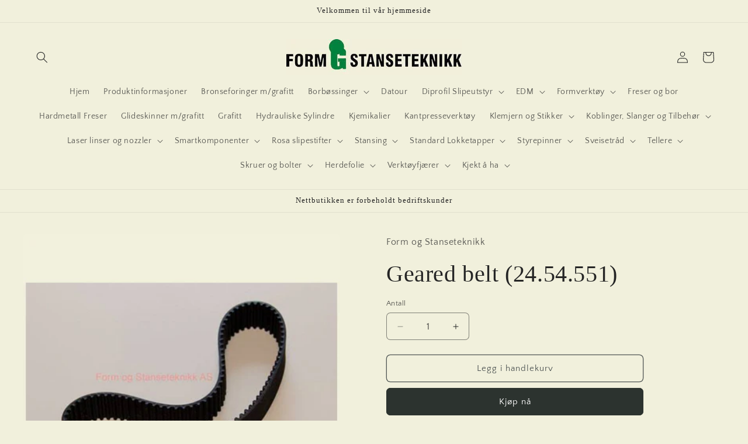

--- FILE ---
content_type: text/html; charset=utf-8
request_url: https://formogstanse.no/products/geared-belt-24-54-551
body_size: 28725
content:
<!doctype html>
<html class="js" lang="nb">
  <head>
    <meta charset="utf-8">
    <meta http-equiv="X-UA-Compatible" content="IE=edge">
    <meta name="viewport" content="width=device-width,initial-scale=1">
    <meta name="theme-color" content="">
    <link rel="canonical" href="https://formogstanse.no/products/geared-belt-24-54-551"><link rel="preconnect" href="https://fonts.shopifycdn.com" crossorigin><title>
      Geared belt (24.54.551)
 &ndash; Form og Stanseteknikk</title>

    
      <meta name="description" content="OEM nr:  200544059">
    

    

<meta property="og:site_name" content="Form og Stanseteknikk">
<meta property="og:url" content="https://formogstanse.no/products/geared-belt-24-54-551">
<meta property="og:title" content="Geared belt (24.54.551)">
<meta property="og:type" content="product">
<meta property="og:description" content="OEM nr:  200544059"><meta property="og:image" content="http://formogstanse.no/cdn/shop/products/edm8_1b8f5c8e-8846-4184-844d-9e8851da7121.png?v=1533021832">
  <meta property="og:image:secure_url" content="https://formogstanse.no/cdn/shop/products/edm8_1b8f5c8e-8846-4184-844d-9e8851da7121.png?v=1533021832">
  <meta property="og:image:width" content="400">
  <meta property="og:image:height" content="400"><meta property="og:price:amount" content="0,00">
  <meta property="og:price:currency" content="NOK"><meta name="twitter:card" content="summary_large_image">
<meta name="twitter:title" content="Geared belt (24.54.551)">
<meta name="twitter:description" content="OEM nr:  200544059">


    <script src="//formogstanse.no/cdn/shop/t/6/assets/constants.js?v=132983761750457495441744696669" defer="defer"></script>
    <script src="//formogstanse.no/cdn/shop/t/6/assets/pubsub.js?v=25310214064522200911744696670" defer="defer"></script>
    <script src="//formogstanse.no/cdn/shop/t/6/assets/global.js?v=184345515105158409801744696669" defer="defer"></script>
    <script src="//formogstanse.no/cdn/shop/t/6/assets/details-disclosure.js?v=13653116266235556501744696669" defer="defer"></script>
    <script src="//formogstanse.no/cdn/shop/t/6/assets/details-modal.js?v=25581673532751508451744696669" defer="defer"></script>
    <script src="//formogstanse.no/cdn/shop/t/6/assets/search-form.js?v=133129549252120666541744696670" defer="defer"></script><script src="//formogstanse.no/cdn/shop/t/6/assets/animations.js?v=88693664871331136111744696668" defer="defer"></script><script>window.performance && window.performance.mark && window.performance.mark('shopify.content_for_header.start');</script><meta id="shopify-digital-wallet" name="shopify-digital-wallet" content="/3639902326/digital_wallets/dialog">
<link rel="alternate" type="application/json+oembed" href="https://formogstanse.no/products/geared-belt-24-54-551.oembed">
<script async="async" src="/checkouts/internal/preloads.js?locale=nb-NO"></script>
<script id="shopify-features" type="application/json">{"accessToken":"11ed0c1094250e4155f97a740e77f299","betas":["rich-media-storefront-analytics"],"domain":"formogstanse.no","predictiveSearch":true,"shopId":3639902326,"locale":"nb"}</script>
<script>var Shopify = Shopify || {};
Shopify.shop = "form-og-stanseteknikk.myshopify.com";
Shopify.locale = "nb";
Shopify.currency = {"active":"NOK","rate":"1.0"};
Shopify.country = "NO";
Shopify.theme = {"name":"Updated copy of Updated copy of Craft","id":132605149297,"schema_name":"Craft","schema_version":"15.3.0","theme_store_id":1368,"role":"main"};
Shopify.theme.handle = "null";
Shopify.theme.style = {"id":null,"handle":null};
Shopify.cdnHost = "formogstanse.no/cdn";
Shopify.routes = Shopify.routes || {};
Shopify.routes.root = "/";</script>
<script type="module">!function(o){(o.Shopify=o.Shopify||{}).modules=!0}(window);</script>
<script>!function(o){function n(){var o=[];function n(){o.push(Array.prototype.slice.apply(arguments))}return n.q=o,n}var t=o.Shopify=o.Shopify||{};t.loadFeatures=n(),t.autoloadFeatures=n()}(window);</script>
<script id="shop-js-analytics" type="application/json">{"pageType":"product"}</script>
<script defer="defer" async type="module" src="//formogstanse.no/cdn/shopifycloud/shop-js/modules/v2/client.init-shop-cart-sync_Cq55waMD.nb.esm.js"></script>
<script defer="defer" async type="module" src="//formogstanse.no/cdn/shopifycloud/shop-js/modules/v2/chunk.common_DIOnffBL.esm.js"></script>
<script defer="defer" async type="module" src="//formogstanse.no/cdn/shopifycloud/shop-js/modules/v2/chunk.modal_DOnzx6pZ.esm.js"></script>
<script type="module">
  await import("//formogstanse.no/cdn/shopifycloud/shop-js/modules/v2/client.init-shop-cart-sync_Cq55waMD.nb.esm.js");
await import("//formogstanse.no/cdn/shopifycloud/shop-js/modules/v2/chunk.common_DIOnffBL.esm.js");
await import("//formogstanse.no/cdn/shopifycloud/shop-js/modules/v2/chunk.modal_DOnzx6pZ.esm.js");

  window.Shopify.SignInWithShop?.initShopCartSync?.({"fedCMEnabled":true,"windoidEnabled":true});

</script>
<script id="__st">var __st={"a":3639902326,"offset":3600,"reqid":"4e26d42e-e4d0-4ec5-823e-136939905819-1769177443","pageurl":"formogstanse.no\/products\/geared-belt-24-54-551","u":"6ca29ea5ef23","p":"product","rtyp":"product","rid":1921172078710};</script>
<script>window.ShopifyPaypalV4VisibilityTracking = true;</script>
<script id="captcha-bootstrap">!function(){'use strict';const t='contact',e='account',n='new_comment',o=[[t,t],['blogs',n],['comments',n],[t,'customer']],c=[[e,'customer_login'],[e,'guest_login'],[e,'recover_customer_password'],[e,'create_customer']],r=t=>t.map((([t,e])=>`form[action*='/${t}']:not([data-nocaptcha='true']) input[name='form_type'][value='${e}']`)).join(','),a=t=>()=>t?[...document.querySelectorAll(t)].map((t=>t.form)):[];function s(){const t=[...o],e=r(t);return a(e)}const i='password',u='form_key',d=['recaptcha-v3-token','g-recaptcha-response','h-captcha-response',i],f=()=>{try{return window.sessionStorage}catch{return}},m='__shopify_v',_=t=>t.elements[u];function p(t,e,n=!1){try{const o=window.sessionStorage,c=JSON.parse(o.getItem(e)),{data:r}=function(t){const{data:e,action:n}=t;return t[m]||n?{data:e,action:n}:{data:t,action:n}}(c);for(const[e,n]of Object.entries(r))t.elements[e]&&(t.elements[e].value=n);n&&o.removeItem(e)}catch(o){console.error('form repopulation failed',{error:o})}}const l='form_type',E='cptcha';function T(t){t.dataset[E]=!0}const w=window,h=w.document,L='Shopify',v='ce_forms',y='captcha';let A=!1;((t,e)=>{const n=(g='f06e6c50-85a8-45c8-87d0-21a2b65856fe',I='https://cdn.shopify.com/shopifycloud/storefront-forms-hcaptcha/ce_storefront_forms_captcha_hcaptcha.v1.5.2.iife.js',D={infoText:'Beskyttet av hCaptcha',privacyText:'Personvern',termsText:'Vilkår'},(t,e,n)=>{const o=w[L][v],c=o.bindForm;if(c)return c(t,g,e,D).then(n);var r;o.q.push([[t,g,e,D],n]),r=I,A||(h.body.append(Object.assign(h.createElement('script'),{id:'captcha-provider',async:!0,src:r})),A=!0)});var g,I,D;w[L]=w[L]||{},w[L][v]=w[L][v]||{},w[L][v].q=[],w[L][y]=w[L][y]||{},w[L][y].protect=function(t,e){n(t,void 0,e),T(t)},Object.freeze(w[L][y]),function(t,e,n,w,h,L){const[v,y,A,g]=function(t,e,n){const i=e?o:[],u=t?c:[],d=[...i,...u],f=r(d),m=r(i),_=r(d.filter((([t,e])=>n.includes(e))));return[a(f),a(m),a(_),s()]}(w,h,L),I=t=>{const e=t.target;return e instanceof HTMLFormElement?e:e&&e.form},D=t=>v().includes(t);t.addEventListener('submit',(t=>{const e=I(t);if(!e)return;const n=D(e)&&!e.dataset.hcaptchaBound&&!e.dataset.recaptchaBound,o=_(e),c=g().includes(e)&&(!o||!o.value);(n||c)&&t.preventDefault(),c&&!n&&(function(t){try{if(!f())return;!function(t){const e=f();if(!e)return;const n=_(t);if(!n)return;const o=n.value;o&&e.removeItem(o)}(t);const e=Array.from(Array(32),(()=>Math.random().toString(36)[2])).join('');!function(t,e){_(t)||t.append(Object.assign(document.createElement('input'),{type:'hidden',name:u})),t.elements[u].value=e}(t,e),function(t,e){const n=f();if(!n)return;const o=[...t.querySelectorAll(`input[type='${i}']`)].map((({name:t})=>t)),c=[...d,...o],r={};for(const[a,s]of new FormData(t).entries())c.includes(a)||(r[a]=s);n.setItem(e,JSON.stringify({[m]:1,action:t.action,data:r}))}(t,e)}catch(e){console.error('failed to persist form',e)}}(e),e.submit())}));const S=(t,e)=>{t&&!t.dataset[E]&&(n(t,e.some((e=>e===t))),T(t))};for(const o of['focusin','change'])t.addEventListener(o,(t=>{const e=I(t);D(e)&&S(e,y())}));const B=e.get('form_key'),M=e.get(l),P=B&&M;t.addEventListener('DOMContentLoaded',(()=>{const t=y();if(P)for(const e of t)e.elements[l].value===M&&p(e,B);[...new Set([...A(),...v().filter((t=>'true'===t.dataset.shopifyCaptcha))])].forEach((e=>S(e,t)))}))}(h,new URLSearchParams(w.location.search),n,t,e,['guest_login'])})(!0,!0)}();</script>
<script integrity="sha256-4kQ18oKyAcykRKYeNunJcIwy7WH5gtpwJnB7kiuLZ1E=" data-source-attribution="shopify.loadfeatures" defer="defer" src="//formogstanse.no/cdn/shopifycloud/storefront/assets/storefront/load_feature-a0a9edcb.js" crossorigin="anonymous"></script>
<script data-source-attribution="shopify.dynamic_checkout.dynamic.init">var Shopify=Shopify||{};Shopify.PaymentButton=Shopify.PaymentButton||{isStorefrontPortableWallets:!0,init:function(){window.Shopify.PaymentButton.init=function(){};var t=document.createElement("script");t.src="https://formogstanse.no/cdn/shopifycloud/portable-wallets/latest/portable-wallets.nb.js",t.type="module",document.head.appendChild(t)}};
</script>
<script data-source-attribution="shopify.dynamic_checkout.buyer_consent">
  function portableWalletsHideBuyerConsent(e){var t=document.getElementById("shopify-buyer-consent"),n=document.getElementById("shopify-subscription-policy-button");t&&n&&(t.classList.add("hidden"),t.setAttribute("aria-hidden","true"),n.removeEventListener("click",e))}function portableWalletsShowBuyerConsent(e){var t=document.getElementById("shopify-buyer-consent"),n=document.getElementById("shopify-subscription-policy-button");t&&n&&(t.classList.remove("hidden"),t.removeAttribute("aria-hidden"),n.addEventListener("click",e))}window.Shopify?.PaymentButton&&(window.Shopify.PaymentButton.hideBuyerConsent=portableWalletsHideBuyerConsent,window.Shopify.PaymentButton.showBuyerConsent=portableWalletsShowBuyerConsent);
</script>
<script>
  function portableWalletsCleanup(e){e&&e.src&&console.error("Failed to load portable wallets script "+e.src);var t=document.querySelectorAll("shopify-accelerated-checkout .shopify-payment-button__skeleton, shopify-accelerated-checkout-cart .wallet-cart-button__skeleton"),e=document.getElementById("shopify-buyer-consent");for(let e=0;e<t.length;e++)t[e].remove();e&&e.remove()}function portableWalletsNotLoadedAsModule(e){e instanceof ErrorEvent&&"string"==typeof e.message&&e.message.includes("import.meta")&&"string"==typeof e.filename&&e.filename.includes("portable-wallets")&&(window.removeEventListener("error",portableWalletsNotLoadedAsModule),window.Shopify.PaymentButton.failedToLoad=e,"loading"===document.readyState?document.addEventListener("DOMContentLoaded",window.Shopify.PaymentButton.init):window.Shopify.PaymentButton.init())}window.addEventListener("error",portableWalletsNotLoadedAsModule);
</script>

<script type="module" src="https://formogstanse.no/cdn/shopifycloud/portable-wallets/latest/portable-wallets.nb.js" onError="portableWalletsCleanup(this)" crossorigin="anonymous"></script>
<script nomodule>
  document.addEventListener("DOMContentLoaded", portableWalletsCleanup);
</script>

<link id="shopify-accelerated-checkout-styles" rel="stylesheet" media="screen" href="https://formogstanse.no/cdn/shopifycloud/portable-wallets/latest/accelerated-checkout-backwards-compat.css" crossorigin="anonymous">
<style id="shopify-accelerated-checkout-cart">
        #shopify-buyer-consent {
  margin-top: 1em;
  display: inline-block;
  width: 100%;
}

#shopify-buyer-consent.hidden {
  display: none;
}

#shopify-subscription-policy-button {
  background: none;
  border: none;
  padding: 0;
  text-decoration: underline;
  font-size: inherit;
  cursor: pointer;
}

#shopify-subscription-policy-button::before {
  box-shadow: none;
}

      </style>
<script id="sections-script" data-sections="header" defer="defer" src="//formogstanse.no/cdn/shop/t/6/compiled_assets/scripts.js?v=2053"></script>
<script>window.performance && window.performance.mark && window.performance.mark('shopify.content_for_header.end');</script>


    <style data-shopify>
      @font-face {
  font-family: "Quattrocento Sans";
  font-weight: 400;
  font-style: normal;
  font-display: swap;
  src: url("//formogstanse.no/cdn/fonts/quattrocento_sans/quattrocentosans_n4.ce5e9bf514e68f53bdd875976847cf755c702eaa.woff2") format("woff2"),
       url("//formogstanse.no/cdn/fonts/quattrocento_sans/quattrocentosans_n4.44bbfb57d228eb8bb083d1f98e7d96e16137abce.woff") format("woff");
}

      @font-face {
  font-family: "Quattrocento Sans";
  font-weight: 700;
  font-style: normal;
  font-display: swap;
  src: url("//formogstanse.no/cdn/fonts/quattrocento_sans/quattrocentosans_n7.bdda9092621b2e3b4284b12e8f0c092969b176c1.woff2") format("woff2"),
       url("//formogstanse.no/cdn/fonts/quattrocento_sans/quattrocentosans_n7.3f8ab2a91343269966c4aa4831bcd588e7ce07b9.woff") format("woff");
}

      @font-face {
  font-family: "Quattrocento Sans";
  font-weight: 400;
  font-style: italic;
  font-display: swap;
  src: url("//formogstanse.no/cdn/fonts/quattrocento_sans/quattrocentosans_i4.4f70b1e78f59fa1468e3436ab863ff0bf71e71bb.woff2") format("woff2"),
       url("//formogstanse.no/cdn/fonts/quattrocento_sans/quattrocentosans_i4.b695efef5d957af404945574b7239740f79b899f.woff") format("woff");
}

      @font-face {
  font-family: "Quattrocento Sans";
  font-weight: 700;
  font-style: italic;
  font-display: swap;
  src: url("//formogstanse.no/cdn/fonts/quattrocento_sans/quattrocentosans_i7.49d754c8032546c24062cf385f8660abbb11ef1e.woff2") format("woff2"),
       url("//formogstanse.no/cdn/fonts/quattrocento_sans/quattrocentosans_i7.567b0b818999022d5a9ccb99542d8ff8cdb497df.woff") format("woff");
}

      

      
        :root,
        .color-scheme-1 {
          --color-background: 241,240,220;
        
          --gradient-background: #f1f0dc;
        

        

        --color-foreground: 37,37,37;
        --color-background-contrast: 205,201,129;
        --color-shadow: 37,37,37;
        --color-button: 44,51,47;
        --color-button-text: 255,255,255;
        --color-secondary-button: 241,240,220;
        --color-secondary-button-text: 80,86,85;
        --color-link: 80,86,85;
        --color-badge-foreground: 37,37,37;
        --color-badge-background: 241,240,220;
        --color-badge-border: 37,37,37;
        --payment-terms-background-color: rgb(241 240 220);
      }
      
        
        .color-scheme-2 {
          --color-background: 255,255,255;
        
          --gradient-background: #ffffff;
        

        

        --color-foreground: 37,37,37;
        --color-background-contrast: 191,191,191;
        --color-shadow: 37,37,37;
        --color-button: 37,37,37;
        --color-button-text: 255,255,255;
        --color-secondary-button: 255,255,255;
        --color-secondary-button-text: 37,37,37;
        --color-link: 37,37,37;
        --color-badge-foreground: 37,37,37;
        --color-badge-background: 255,255,255;
        --color-badge-border: 37,37,37;
        --payment-terms-background-color: rgb(255 255 255);
      }
      
        
        .color-scheme-3 {
          --color-background: 113,106,86;
        
          --gradient-background: #716a56;
        

        

        --color-foreground: 239,236,236;
        --color-background-contrast: 41,38,31;
        --color-shadow: 37,37,37;
        --color-button: 239,236,236;
        --color-button-text: 113,106,86;
        --color-secondary-button: 113,106,86;
        --color-secondary-button-text: 239,236,236;
        --color-link: 239,236,236;
        --color-badge-foreground: 239,236,236;
        --color-badge-background: 113,106,86;
        --color-badge-border: 239,236,236;
        --payment-terms-background-color: rgb(113 106 86);
      }
      
        
        .color-scheme-4 {
          --color-background: 44,51,47;
        
          --gradient-background: #2c332f;
        

        

        --color-foreground: 239,236,236;
        --color-background-contrast: 56,65,60;
        --color-shadow: 37,37,37;
        --color-button: 239,236,236;
        --color-button-text: 44,51,47;
        --color-secondary-button: 44,51,47;
        --color-secondary-button-text: 239,236,236;
        --color-link: 239,236,236;
        --color-badge-foreground: 239,236,236;
        --color-badge-background: 44,51,47;
        --color-badge-border: 239,236,236;
        --payment-terms-background-color: rgb(44 51 47);
      }
      
        
        .color-scheme-5 {
          --color-background: 63,81,71;
        
          --gradient-background: #3f5147;
        

        

        --color-foreground: 239,236,236;
        --color-background-contrast: 7,9,8;
        --color-shadow: 37,37,37;
        --color-button: 239,236,236;
        --color-button-text: 63,81,71;
        --color-secondary-button: 63,81,71;
        --color-secondary-button-text: 239,236,236;
        --color-link: 239,236,236;
        --color-badge-foreground: 239,236,236;
        --color-badge-background: 63,81,71;
        --color-badge-border: 239,236,236;
        --payment-terms-background-color: rgb(63 81 71);
      }
      
        
        .color-scheme-dd672dce-4149-4ddc-8595-b71a4a023a48 {
          --color-background: 241,240,220;
        
          --gradient-background: #f1f0dc;
        

        

        --color-foreground: 37,37,37;
        --color-background-contrast: 205,201,129;
        --color-shadow: 241,240,220;
        --color-button: 44,51,47;
        --color-button-text: 255,255,255;
        --color-secondary-button: 241,240,220;
        --color-secondary-button-text: 80,86,85;
        --color-link: 80,86,85;
        --color-badge-foreground: 37,37,37;
        --color-badge-background: 241,240,220;
        --color-badge-border: 37,37,37;
        --payment-terms-background-color: rgb(241 240 220);
      }
      

      body, .color-scheme-1, .color-scheme-2, .color-scheme-3, .color-scheme-4, .color-scheme-5, .color-scheme-dd672dce-4149-4ddc-8595-b71a4a023a48 {
        color: rgba(var(--color-foreground), 0.75);
        background-color: rgb(var(--color-background));
      }

      :root {
        --font-body-family: "Quattrocento Sans", sans-serif;
        --font-body-style: normal;
        --font-body-weight: 400;
        --font-body-weight-bold: 700;

        --font-heading-family: "Times New Roman", Times, serif;
        --font-heading-style: normal;
        --font-heading-weight: 400;

        --font-body-scale: 1.0;
        --font-heading-scale: 1.0;

        --media-padding: px;
        --media-border-opacity: 0.1;
        --media-border-width: 0px;
        --media-radius: 6px;
        --media-shadow-opacity: 0.0;
        --media-shadow-horizontal-offset: 0px;
        --media-shadow-vertical-offset: -40px;
        --media-shadow-blur-radius: 5px;
        --media-shadow-visible: 0;

        --page-width: 160rem;
        --page-width-margin: 0rem;

        --product-card-image-padding: 0.0rem;
        --product-card-corner-radius: 0.6rem;
        --product-card-text-alignment: center;
        --product-card-border-width: 0.1rem;
        --product-card-border-opacity: 0.1;
        --product-card-shadow-opacity: 0.0;
        --product-card-shadow-visible: 0;
        --product-card-shadow-horizontal-offset: 0.0rem;
        --product-card-shadow-vertical-offset: 0.4rem;
        --product-card-shadow-blur-radius: 0.5rem;

        --collection-card-image-padding: 0.0rem;
        --collection-card-corner-radius: 0.6rem;
        --collection-card-text-alignment: left;
        --collection-card-border-width: 0.1rem;
        --collection-card-border-opacity: 0.1;
        --collection-card-shadow-opacity: 0.0;
        --collection-card-shadow-visible: 0;
        --collection-card-shadow-horizontal-offset: 0.0rem;
        --collection-card-shadow-vertical-offset: 0.4rem;
        --collection-card-shadow-blur-radius: 0.5rem;

        --blog-card-image-padding: 0.0rem;
        --blog-card-corner-radius: 0.6rem;
        --blog-card-text-alignment: left;
        --blog-card-border-width: 0.1rem;
        --blog-card-border-opacity: 0.1;
        --blog-card-shadow-opacity: 0.0;
        --blog-card-shadow-visible: 0;
        --blog-card-shadow-horizontal-offset: 0.0rem;
        --blog-card-shadow-vertical-offset: 0.4rem;
        --blog-card-shadow-blur-radius: 0.5rem;

        --badge-corner-radius: 0.6rem;

        --popup-border-width: 1px;
        --popup-border-opacity: 0.5;
        --popup-corner-radius: 6px;
        --popup-shadow-opacity: 0.0;
        --popup-shadow-horizontal-offset: 0px;
        --popup-shadow-vertical-offset: 4px;
        --popup-shadow-blur-radius: 5px;

        --drawer-border-width: 1px;
        --drawer-border-opacity: 0.1;
        --drawer-shadow-opacity: 0.0;
        --drawer-shadow-horizontal-offset: 0px;
        --drawer-shadow-vertical-offset: 4px;
        --drawer-shadow-blur-radius: 5px;

        --spacing-sections-desktop: 0px;
        --spacing-sections-mobile: 0px;

        --grid-desktop-vertical-spacing: 20px;
        --grid-desktop-horizontal-spacing: 20px;
        --grid-mobile-vertical-spacing: 10px;
        --grid-mobile-horizontal-spacing: 10px;

        --text-boxes-border-opacity: 0.1;
        --text-boxes-border-width: 0px;
        --text-boxes-radius: 6px;
        --text-boxes-shadow-opacity: 0.0;
        --text-boxes-shadow-visible: 0;
        --text-boxes-shadow-horizontal-offset: 0px;
        --text-boxes-shadow-vertical-offset: 4px;
        --text-boxes-shadow-blur-radius: 5px;

        --buttons-radius: 6px;
        --buttons-radius-outset: 7px;
        --buttons-border-width: 1px;
        --buttons-border-opacity: 1.0;
        --buttons-shadow-opacity: 0.0;
        --buttons-shadow-visible: 0;
        --buttons-shadow-horizontal-offset: 0px;
        --buttons-shadow-vertical-offset: 4px;
        --buttons-shadow-blur-radius: 5px;
        --buttons-border-offset: 0.3px;

        --inputs-radius: 6px;
        --inputs-border-width: 1px;
        --inputs-border-opacity: 0.55;
        --inputs-shadow-opacity: 0.0;
        --inputs-shadow-horizontal-offset: 0px;
        --inputs-margin-offset: 0px;
        --inputs-shadow-vertical-offset: 4px;
        --inputs-shadow-blur-radius: 5px;
        --inputs-radius-outset: 7px;

        --variant-pills-radius: 40px;
        --variant-pills-border-width: 1px;
        --variant-pills-border-opacity: 0.55;
        --variant-pills-shadow-opacity: 0.0;
        --variant-pills-shadow-horizontal-offset: 0px;
        --variant-pills-shadow-vertical-offset: 4px;
        --variant-pills-shadow-blur-radius: 5px;
      }

      *,
      *::before,
      *::after {
        box-sizing: inherit;
      }

      html {
        box-sizing: border-box;
        font-size: calc(var(--font-body-scale) * 62.5%);
        height: 100%;
      }

      body {
        display: grid;
        grid-template-rows: auto auto 1fr auto;
        grid-template-columns: 100%;
        min-height: 100%;
        margin: 0;
        font-size: 1.5rem;
        letter-spacing: 0.06rem;
        line-height: calc(1 + 0.8 / var(--font-body-scale));
        font-family: var(--font-body-family);
        font-style: var(--font-body-style);
        font-weight: var(--font-body-weight);
      }

      @media screen and (min-width: 750px) {
        body {
          font-size: 1.6rem;
        }
      }
    </style>

    <link href="//formogstanse.no/cdn/shop/t/6/assets/base.css?v=159841507637079171801744696668" rel="stylesheet" type="text/css" media="all" />
    <link rel="stylesheet" href="//formogstanse.no/cdn/shop/t/6/assets/component-cart-items.css?v=123238115697927560811744696669" media="print" onload="this.media='all'">
      <link rel="preload" as="font" href="//formogstanse.no/cdn/fonts/quattrocento_sans/quattrocentosans_n4.ce5e9bf514e68f53bdd875976847cf755c702eaa.woff2" type="font/woff2" crossorigin>
      
<link
        rel="stylesheet"
        href="//formogstanse.no/cdn/shop/t/6/assets/component-predictive-search.css?v=118923337488134913561744696669"
        media="print"
        onload="this.media='all'"
      ><script>
      if (Shopify.designMode) {
        document.documentElement.classList.add('shopify-design-mode');
      }
    </script>
  <link href="https://monorail-edge.shopifysvc.com" rel="dns-prefetch">
<script>(function(){if ("sendBeacon" in navigator && "performance" in window) {try {var session_token_from_headers = performance.getEntriesByType('navigation')[0].serverTiming.find(x => x.name == '_s').description;} catch {var session_token_from_headers = undefined;}var session_cookie_matches = document.cookie.match(/_shopify_s=([^;]*)/);var session_token_from_cookie = session_cookie_matches && session_cookie_matches.length === 2 ? session_cookie_matches[1] : "";var session_token = session_token_from_headers || session_token_from_cookie || "";function handle_abandonment_event(e) {var entries = performance.getEntries().filter(function(entry) {return /monorail-edge.shopifysvc.com/.test(entry.name);});if (!window.abandonment_tracked && entries.length === 0) {window.abandonment_tracked = true;var currentMs = Date.now();var navigation_start = performance.timing.navigationStart;var payload = {shop_id: 3639902326,url: window.location.href,navigation_start,duration: currentMs - navigation_start,session_token,page_type: "product"};window.navigator.sendBeacon("https://monorail-edge.shopifysvc.com/v1/produce", JSON.stringify({schema_id: "online_store_buyer_site_abandonment/1.1",payload: payload,metadata: {event_created_at_ms: currentMs,event_sent_at_ms: currentMs}}));}}window.addEventListener('pagehide', handle_abandonment_event);}}());</script>
<script id="web-pixels-manager-setup">(function e(e,d,r,n,o){if(void 0===o&&(o={}),!Boolean(null===(a=null===(i=window.Shopify)||void 0===i?void 0:i.analytics)||void 0===a?void 0:a.replayQueue)){var i,a;window.Shopify=window.Shopify||{};var t=window.Shopify;t.analytics=t.analytics||{};var s=t.analytics;s.replayQueue=[],s.publish=function(e,d,r){return s.replayQueue.push([e,d,r]),!0};try{self.performance.mark("wpm:start")}catch(e){}var l=function(){var e={modern:/Edge?\/(1{2}[4-9]|1[2-9]\d|[2-9]\d{2}|\d{4,})\.\d+(\.\d+|)|Firefox\/(1{2}[4-9]|1[2-9]\d|[2-9]\d{2}|\d{4,})\.\d+(\.\d+|)|Chrom(ium|e)\/(9{2}|\d{3,})\.\d+(\.\d+|)|(Maci|X1{2}).+ Version\/(15\.\d+|(1[6-9]|[2-9]\d|\d{3,})\.\d+)([,.]\d+|)( \(\w+\)|)( Mobile\/\w+|) Safari\/|Chrome.+OPR\/(9{2}|\d{3,})\.\d+\.\d+|(CPU[ +]OS|iPhone[ +]OS|CPU[ +]iPhone|CPU IPhone OS|CPU iPad OS)[ +]+(15[._]\d+|(1[6-9]|[2-9]\d|\d{3,})[._]\d+)([._]\d+|)|Android:?[ /-](13[3-9]|1[4-9]\d|[2-9]\d{2}|\d{4,})(\.\d+|)(\.\d+|)|Android.+Firefox\/(13[5-9]|1[4-9]\d|[2-9]\d{2}|\d{4,})\.\d+(\.\d+|)|Android.+Chrom(ium|e)\/(13[3-9]|1[4-9]\d|[2-9]\d{2}|\d{4,})\.\d+(\.\d+|)|SamsungBrowser\/([2-9]\d|\d{3,})\.\d+/,legacy:/Edge?\/(1[6-9]|[2-9]\d|\d{3,})\.\d+(\.\d+|)|Firefox\/(5[4-9]|[6-9]\d|\d{3,})\.\d+(\.\d+|)|Chrom(ium|e)\/(5[1-9]|[6-9]\d|\d{3,})\.\d+(\.\d+|)([\d.]+$|.*Safari\/(?![\d.]+ Edge\/[\d.]+$))|(Maci|X1{2}).+ Version\/(10\.\d+|(1[1-9]|[2-9]\d|\d{3,})\.\d+)([,.]\d+|)( \(\w+\)|)( Mobile\/\w+|) Safari\/|Chrome.+OPR\/(3[89]|[4-9]\d|\d{3,})\.\d+\.\d+|(CPU[ +]OS|iPhone[ +]OS|CPU[ +]iPhone|CPU IPhone OS|CPU iPad OS)[ +]+(10[._]\d+|(1[1-9]|[2-9]\d|\d{3,})[._]\d+)([._]\d+|)|Android:?[ /-](13[3-9]|1[4-9]\d|[2-9]\d{2}|\d{4,})(\.\d+|)(\.\d+|)|Mobile Safari.+OPR\/([89]\d|\d{3,})\.\d+\.\d+|Android.+Firefox\/(13[5-9]|1[4-9]\d|[2-9]\d{2}|\d{4,})\.\d+(\.\d+|)|Android.+Chrom(ium|e)\/(13[3-9]|1[4-9]\d|[2-9]\d{2}|\d{4,})\.\d+(\.\d+|)|Android.+(UC? ?Browser|UCWEB|U3)[ /]?(15\.([5-9]|\d{2,})|(1[6-9]|[2-9]\d|\d{3,})\.\d+)\.\d+|SamsungBrowser\/(5\.\d+|([6-9]|\d{2,})\.\d+)|Android.+MQ{2}Browser\/(14(\.(9|\d{2,})|)|(1[5-9]|[2-9]\d|\d{3,})(\.\d+|))(\.\d+|)|K[Aa][Ii]OS\/(3\.\d+|([4-9]|\d{2,})\.\d+)(\.\d+|)/},d=e.modern,r=e.legacy,n=navigator.userAgent;return n.match(d)?"modern":n.match(r)?"legacy":"unknown"}(),u="modern"===l?"modern":"legacy",c=(null!=n?n:{modern:"",legacy:""})[u],f=function(e){return[e.baseUrl,"/wpm","/b",e.hashVersion,"modern"===e.buildTarget?"m":"l",".js"].join("")}({baseUrl:d,hashVersion:r,buildTarget:u}),m=function(e){var d=e.version,r=e.bundleTarget,n=e.surface,o=e.pageUrl,i=e.monorailEndpoint;return{emit:function(e){var a=e.status,t=e.errorMsg,s=(new Date).getTime(),l=JSON.stringify({metadata:{event_sent_at_ms:s},events:[{schema_id:"web_pixels_manager_load/3.1",payload:{version:d,bundle_target:r,page_url:o,status:a,surface:n,error_msg:t},metadata:{event_created_at_ms:s}}]});if(!i)return console&&console.warn&&console.warn("[Web Pixels Manager] No Monorail endpoint provided, skipping logging."),!1;try{return self.navigator.sendBeacon.bind(self.navigator)(i,l)}catch(e){}var u=new XMLHttpRequest;try{return u.open("POST",i,!0),u.setRequestHeader("Content-Type","text/plain"),u.send(l),!0}catch(e){return console&&console.warn&&console.warn("[Web Pixels Manager] Got an unhandled error while logging to Monorail."),!1}}}}({version:r,bundleTarget:l,surface:e.surface,pageUrl:self.location.href,monorailEndpoint:e.monorailEndpoint});try{o.browserTarget=l,function(e){var d=e.src,r=e.async,n=void 0===r||r,o=e.onload,i=e.onerror,a=e.sri,t=e.scriptDataAttributes,s=void 0===t?{}:t,l=document.createElement("script"),u=document.querySelector("head"),c=document.querySelector("body");if(l.async=n,l.src=d,a&&(l.integrity=a,l.crossOrigin="anonymous"),s)for(var f in s)if(Object.prototype.hasOwnProperty.call(s,f))try{l.dataset[f]=s[f]}catch(e){}if(o&&l.addEventListener("load",o),i&&l.addEventListener("error",i),u)u.appendChild(l);else{if(!c)throw new Error("Did not find a head or body element to append the script");c.appendChild(l)}}({src:f,async:!0,onload:function(){if(!function(){var e,d;return Boolean(null===(d=null===(e=window.Shopify)||void 0===e?void 0:e.analytics)||void 0===d?void 0:d.initialized)}()){var d=window.webPixelsManager.init(e)||void 0;if(d){var r=window.Shopify.analytics;r.replayQueue.forEach((function(e){var r=e[0],n=e[1],o=e[2];d.publishCustomEvent(r,n,o)})),r.replayQueue=[],r.publish=d.publishCustomEvent,r.visitor=d.visitor,r.initialized=!0}}},onerror:function(){return m.emit({status:"failed",errorMsg:"".concat(f," has failed to load")})},sri:function(e){var d=/^sha384-[A-Za-z0-9+/=]+$/;return"string"==typeof e&&d.test(e)}(c)?c:"",scriptDataAttributes:o}),m.emit({status:"loading"})}catch(e){m.emit({status:"failed",errorMsg:(null==e?void 0:e.message)||"Unknown error"})}}})({shopId: 3639902326,storefrontBaseUrl: "https://formogstanse.no",extensionsBaseUrl: "https://extensions.shopifycdn.com/cdn/shopifycloud/web-pixels-manager",monorailEndpoint: "https://monorail-edge.shopifysvc.com/unstable/produce_batch",surface: "storefront-renderer",enabledBetaFlags: ["2dca8a86"],webPixelsConfigList: [{"id":"shopify-app-pixel","configuration":"{}","eventPayloadVersion":"v1","runtimeContext":"STRICT","scriptVersion":"0450","apiClientId":"shopify-pixel","type":"APP","privacyPurposes":["ANALYTICS","MARKETING"]},{"id":"shopify-custom-pixel","eventPayloadVersion":"v1","runtimeContext":"LAX","scriptVersion":"0450","apiClientId":"shopify-pixel","type":"CUSTOM","privacyPurposes":["ANALYTICS","MARKETING"]}],isMerchantRequest: false,initData: {"shop":{"name":"Form og Stanseteknikk","paymentSettings":{"currencyCode":"NOK"},"myshopifyDomain":"form-og-stanseteknikk.myshopify.com","countryCode":"NO","storefrontUrl":"https:\/\/formogstanse.no"},"customer":null,"cart":null,"checkout":null,"productVariants":[{"price":{"amount":0.0,"currencyCode":"NOK"},"product":{"title":"Geared belt (24.54.551)","vendor":"Form og Stanseteknikk","id":"1921172078710","untranslatedTitle":"Geared belt (24.54.551)","url":"\/products\/geared-belt-24-54-551","type":"Charmilles"},"id":"18261512323190","image":{"src":"\/\/formogstanse.no\/cdn\/shop\/products\/edm8_1b8f5c8e-8846-4184-844d-9e8851da7121.png?v=1533021832"},"sku":null,"title":"Default Title","untranslatedTitle":"Default Title"}],"purchasingCompany":null},},"https://formogstanse.no/cdn","fcfee988w5aeb613cpc8e4bc33m6693e112",{"modern":"","legacy":""},{"shopId":"3639902326","storefrontBaseUrl":"https:\/\/formogstanse.no","extensionBaseUrl":"https:\/\/extensions.shopifycdn.com\/cdn\/shopifycloud\/web-pixels-manager","surface":"storefront-renderer","enabledBetaFlags":"[\"2dca8a86\"]","isMerchantRequest":"false","hashVersion":"fcfee988w5aeb613cpc8e4bc33m6693e112","publish":"custom","events":"[[\"page_viewed\",{}],[\"product_viewed\",{\"productVariant\":{\"price\":{\"amount\":0.0,\"currencyCode\":\"NOK\"},\"product\":{\"title\":\"Geared belt (24.54.551)\",\"vendor\":\"Form og Stanseteknikk\",\"id\":\"1921172078710\",\"untranslatedTitle\":\"Geared belt (24.54.551)\",\"url\":\"\/products\/geared-belt-24-54-551\",\"type\":\"Charmilles\"},\"id\":\"18261512323190\",\"image\":{\"src\":\"\/\/formogstanse.no\/cdn\/shop\/products\/edm8_1b8f5c8e-8846-4184-844d-9e8851da7121.png?v=1533021832\"},\"sku\":null,\"title\":\"Default Title\",\"untranslatedTitle\":\"Default Title\"}}]]"});</script><script>
  window.ShopifyAnalytics = window.ShopifyAnalytics || {};
  window.ShopifyAnalytics.meta = window.ShopifyAnalytics.meta || {};
  window.ShopifyAnalytics.meta.currency = 'NOK';
  var meta = {"product":{"id":1921172078710,"gid":"gid:\/\/shopify\/Product\/1921172078710","vendor":"Form og Stanseteknikk","type":"Charmilles","handle":"geared-belt-24-54-551","variants":[{"id":18261512323190,"price":0,"name":"Geared belt (24.54.551)","public_title":null,"sku":null}],"remote":false},"page":{"pageType":"product","resourceType":"product","resourceId":1921172078710,"requestId":"4e26d42e-e4d0-4ec5-823e-136939905819-1769177443"}};
  for (var attr in meta) {
    window.ShopifyAnalytics.meta[attr] = meta[attr];
  }
</script>
<script class="analytics">
  (function () {
    var customDocumentWrite = function(content) {
      var jquery = null;

      if (window.jQuery) {
        jquery = window.jQuery;
      } else if (window.Checkout && window.Checkout.$) {
        jquery = window.Checkout.$;
      }

      if (jquery) {
        jquery('body').append(content);
      }
    };

    var hasLoggedConversion = function(token) {
      if (token) {
        return document.cookie.indexOf('loggedConversion=' + token) !== -1;
      }
      return false;
    }

    var setCookieIfConversion = function(token) {
      if (token) {
        var twoMonthsFromNow = new Date(Date.now());
        twoMonthsFromNow.setMonth(twoMonthsFromNow.getMonth() + 2);

        document.cookie = 'loggedConversion=' + token + '; expires=' + twoMonthsFromNow;
      }
    }

    var trekkie = window.ShopifyAnalytics.lib = window.trekkie = window.trekkie || [];
    if (trekkie.integrations) {
      return;
    }
    trekkie.methods = [
      'identify',
      'page',
      'ready',
      'track',
      'trackForm',
      'trackLink'
    ];
    trekkie.factory = function(method) {
      return function() {
        var args = Array.prototype.slice.call(arguments);
        args.unshift(method);
        trekkie.push(args);
        return trekkie;
      };
    };
    for (var i = 0; i < trekkie.methods.length; i++) {
      var key = trekkie.methods[i];
      trekkie[key] = trekkie.factory(key);
    }
    trekkie.load = function(config) {
      trekkie.config = config || {};
      trekkie.config.initialDocumentCookie = document.cookie;
      var first = document.getElementsByTagName('script')[0];
      var script = document.createElement('script');
      script.type = 'text/javascript';
      script.onerror = function(e) {
        var scriptFallback = document.createElement('script');
        scriptFallback.type = 'text/javascript';
        scriptFallback.onerror = function(error) {
                var Monorail = {
      produce: function produce(monorailDomain, schemaId, payload) {
        var currentMs = new Date().getTime();
        var event = {
          schema_id: schemaId,
          payload: payload,
          metadata: {
            event_created_at_ms: currentMs,
            event_sent_at_ms: currentMs
          }
        };
        return Monorail.sendRequest("https://" + monorailDomain + "/v1/produce", JSON.stringify(event));
      },
      sendRequest: function sendRequest(endpointUrl, payload) {
        // Try the sendBeacon API
        if (window && window.navigator && typeof window.navigator.sendBeacon === 'function' && typeof window.Blob === 'function' && !Monorail.isIos12()) {
          var blobData = new window.Blob([payload], {
            type: 'text/plain'
          });

          if (window.navigator.sendBeacon(endpointUrl, blobData)) {
            return true;
          } // sendBeacon was not successful

        } // XHR beacon

        var xhr = new XMLHttpRequest();

        try {
          xhr.open('POST', endpointUrl);
          xhr.setRequestHeader('Content-Type', 'text/plain');
          xhr.send(payload);
        } catch (e) {
          console.log(e);
        }

        return false;
      },
      isIos12: function isIos12() {
        return window.navigator.userAgent.lastIndexOf('iPhone; CPU iPhone OS 12_') !== -1 || window.navigator.userAgent.lastIndexOf('iPad; CPU OS 12_') !== -1;
      }
    };
    Monorail.produce('monorail-edge.shopifysvc.com',
      'trekkie_storefront_load_errors/1.1',
      {shop_id: 3639902326,
      theme_id: 132605149297,
      app_name: "storefront",
      context_url: window.location.href,
      source_url: "//formogstanse.no/cdn/s/trekkie.storefront.8d95595f799fbf7e1d32231b9a28fd43b70c67d3.min.js"});

        };
        scriptFallback.async = true;
        scriptFallback.src = '//formogstanse.no/cdn/s/trekkie.storefront.8d95595f799fbf7e1d32231b9a28fd43b70c67d3.min.js';
        first.parentNode.insertBefore(scriptFallback, first);
      };
      script.async = true;
      script.src = '//formogstanse.no/cdn/s/trekkie.storefront.8d95595f799fbf7e1d32231b9a28fd43b70c67d3.min.js';
      first.parentNode.insertBefore(script, first);
    };
    trekkie.load(
      {"Trekkie":{"appName":"storefront","development":false,"defaultAttributes":{"shopId":3639902326,"isMerchantRequest":null,"themeId":132605149297,"themeCityHash":"7460881954792814918","contentLanguage":"nb","currency":"NOK","eventMetadataId":"efddfbea-bf9c-4b66-a53d-1f2c4648d38f"},"isServerSideCookieWritingEnabled":true,"monorailRegion":"shop_domain","enabledBetaFlags":["65f19447"]},"Session Attribution":{},"S2S":{"facebookCapiEnabled":false,"source":"trekkie-storefront-renderer","apiClientId":580111}}
    );

    var loaded = false;
    trekkie.ready(function() {
      if (loaded) return;
      loaded = true;

      window.ShopifyAnalytics.lib = window.trekkie;

      var originalDocumentWrite = document.write;
      document.write = customDocumentWrite;
      try { window.ShopifyAnalytics.merchantGoogleAnalytics.call(this); } catch(error) {};
      document.write = originalDocumentWrite;

      window.ShopifyAnalytics.lib.page(null,{"pageType":"product","resourceType":"product","resourceId":1921172078710,"requestId":"4e26d42e-e4d0-4ec5-823e-136939905819-1769177443","shopifyEmitted":true});

      var match = window.location.pathname.match(/checkouts\/(.+)\/(thank_you|post_purchase)/)
      var token = match? match[1]: undefined;
      if (!hasLoggedConversion(token)) {
        setCookieIfConversion(token);
        window.ShopifyAnalytics.lib.track("Viewed Product",{"currency":"NOK","variantId":18261512323190,"productId":1921172078710,"productGid":"gid:\/\/shopify\/Product\/1921172078710","name":"Geared belt (24.54.551)","price":"0.00","sku":null,"brand":"Form og Stanseteknikk","variant":null,"category":"Charmilles","nonInteraction":true,"remote":false},undefined,undefined,{"shopifyEmitted":true});
      window.ShopifyAnalytics.lib.track("monorail:\/\/trekkie_storefront_viewed_product\/1.1",{"currency":"NOK","variantId":18261512323190,"productId":1921172078710,"productGid":"gid:\/\/shopify\/Product\/1921172078710","name":"Geared belt (24.54.551)","price":"0.00","sku":null,"brand":"Form og Stanseteknikk","variant":null,"category":"Charmilles","nonInteraction":true,"remote":false,"referer":"https:\/\/formogstanse.no\/products\/geared-belt-24-54-551"});
      }
    });


        var eventsListenerScript = document.createElement('script');
        eventsListenerScript.async = true;
        eventsListenerScript.src = "//formogstanse.no/cdn/shopifycloud/storefront/assets/shop_events_listener-3da45d37.js";
        document.getElementsByTagName('head')[0].appendChild(eventsListenerScript);

})();</script>
<script
  defer
  src="https://formogstanse.no/cdn/shopifycloud/perf-kit/shopify-perf-kit-3.0.4.min.js"
  data-application="storefront-renderer"
  data-shop-id="3639902326"
  data-render-region="gcp-us-central1"
  data-page-type="product"
  data-theme-instance-id="132605149297"
  data-theme-name="Craft"
  data-theme-version="15.3.0"
  data-monorail-region="shop_domain"
  data-resource-timing-sampling-rate="10"
  data-shs="true"
  data-shs-beacon="true"
  data-shs-export-with-fetch="true"
  data-shs-logs-sample-rate="1"
  data-shs-beacon-endpoint="https://formogstanse.no/api/collect"
></script>
</head>

  <body class="gradient animate--hover-default">
    <a class="skip-to-content-link button visually-hidden" href="#MainContent">
      Gå videre til innholdet
    </a><!-- BEGIN sections: header-group -->
<div id="shopify-section-sections--16583313883249__announcement-bar" class="shopify-section shopify-section-group-header-group announcement-bar-section"><link href="//formogstanse.no/cdn/shop/t/6/assets/component-slideshow.css?v=17933591812325749411744696669" rel="stylesheet" type="text/css" media="all" />
<link href="//formogstanse.no/cdn/shop/t/6/assets/component-slider.css?v=14039311878856620671744696669" rel="stylesheet" type="text/css" media="all" />


<div
  class="utility-bar color-scheme-dd672dce-4149-4ddc-8595-b71a4a023a48 gradient utility-bar--bottom-border header-localization"
>
  <div class="page-width utility-bar__grid utility-bar__grid--3-col"><div
        class="announcement-bar announcement-bar--one-announcement"
        role="region"
        aria-label="Kunngjøring"
        
      ><p class="announcement-bar__message h5">
            <span>Velkommen til vår hjemmeside</span></p></div><div class="localization-wrapper">
</div>
  </div>
</div>


</div><div id="shopify-section-sections--16583313883249__header" class="shopify-section shopify-section-group-header-group section-header"><link rel="stylesheet" href="//formogstanse.no/cdn/shop/t/6/assets/component-list-menu.css?v=151968516119678728991744696669" media="print" onload="this.media='all'">
<link rel="stylesheet" href="//formogstanse.no/cdn/shop/t/6/assets/component-search.css?v=165164710990765432851744696669" media="print" onload="this.media='all'">
<link rel="stylesheet" href="//formogstanse.no/cdn/shop/t/6/assets/component-menu-drawer.css?v=147478906057189667651744696669" media="print" onload="this.media='all'">
<link
  rel="stylesheet"
  href="//formogstanse.no/cdn/shop/t/6/assets/component-cart-notification.css?v=54116361853792938221744696669"
  media="print"
  onload="this.media='all'"
><link rel="stylesheet" href="//formogstanse.no/cdn/shop/t/6/assets/component-price.css?v=70172745017360139101744696669" media="print" onload="this.media='all'"><style>
  header-drawer {
    justify-self: start;
    margin-left: -1.2rem;
  }@media screen and (min-width: 990px) {
      header-drawer {
        display: none;
      }
    }.menu-drawer-container {
    display: flex;
  }

  .list-menu {
    list-style: none;
    padding: 0;
    margin: 0;
  }

  .list-menu--inline {
    display: inline-flex;
    flex-wrap: wrap;
  }

  summary.list-menu__item {
    padding-right: 2.7rem;
  }

  .list-menu__item {
    display: flex;
    align-items: center;
    line-height: calc(1 + 0.3 / var(--font-body-scale));
  }

  .list-menu__item--link {
    text-decoration: none;
    padding-bottom: 1rem;
    padding-top: 1rem;
    line-height: calc(1 + 0.8 / var(--font-body-scale));
  }

  @media screen and (min-width: 750px) {
    .list-menu__item--link {
      padding-bottom: 0.5rem;
      padding-top: 0.5rem;
    }
  }
</style><style data-shopify>.header {
    padding: 10px 3rem 10px 3rem;
  }

  .section-header {
    position: sticky; /* This is for fixing a Safari z-index issue. PR #2147 */
    margin-bottom: 0px;
  }

  @media screen and (min-width: 750px) {
    .section-header {
      margin-bottom: 0px;
    }
  }

  @media screen and (min-width: 990px) {
    .header {
      padding-top: 20px;
      padding-bottom: 20px;
    }
  }</style><script src="//formogstanse.no/cdn/shop/t/6/assets/cart-notification.js?v=133508293167896966491744696669" defer="defer"></script>

<div
  
  class="header-wrapper color-scheme-dd672dce-4149-4ddc-8595-b71a4a023a48 gradient header-wrapper--border-bottom"
><header class="header header--top-center header--mobile-center page-width header--has-menu header--has-account">

<header-drawer data-breakpoint="tablet">
  <details id="Details-menu-drawer-container" class="menu-drawer-container">
    <summary
      class="header__icon header__icon--menu header__icon--summary link focus-inset"
      aria-label="Meny"
    >
      <span><svg xmlns="http://www.w3.org/2000/svg" fill="none" class="icon icon-hamburger" viewBox="0 0 18 16"><path fill="currentColor" d="M1 .5a.5.5 0 1 0 0 1h15.71a.5.5 0 0 0 0-1zM.5 8a.5.5 0 0 1 .5-.5h15.71a.5.5 0 0 1 0 1H1A.5.5 0 0 1 .5 8m0 7a.5.5 0 0 1 .5-.5h15.71a.5.5 0 0 1 0 1H1a.5.5 0 0 1-.5-.5"/></svg>
<svg xmlns="http://www.w3.org/2000/svg" fill="none" class="icon icon-close" viewBox="0 0 18 17"><path fill="currentColor" d="M.865 15.978a.5.5 0 0 0 .707.707l7.433-7.431 7.579 7.282a.501.501 0 0 0 .846-.37.5.5 0 0 0-.153-.351L9.712 8.546l7.417-7.416a.5.5 0 1 0-.707-.708L8.991 7.853 1.413.573a.5.5 0 1 0-.693.72l7.563 7.268z"/></svg>
</span>
    </summary>
    <div id="menu-drawer" class="gradient menu-drawer motion-reduce color-scheme-dd672dce-4149-4ddc-8595-b71a4a023a48">
      <div class="menu-drawer__inner-container">
        <div class="menu-drawer__navigation-container">
          <nav class="menu-drawer__navigation">
            <ul class="menu-drawer__menu has-submenu list-menu" role="list"><li><a
                      id="HeaderDrawer-hjem"
                      href="/"
                      class="menu-drawer__menu-item list-menu__item link link--text focus-inset"
                      
                    >
                      Hjem
                    </a></li><li><a
                      id="HeaderDrawer-produktinformasjoner"
                      href="/pages/produktinformasjoner"
                      class="menu-drawer__menu-item list-menu__item link link--text focus-inset"
                      
                    >
                      Produktinformasjoner
                    </a></li><li><a
                      id="HeaderDrawer-bronseforinger-m-grafitt"
                      href="/collections/bronseforinger-m-grafitt-1"
                      class="menu-drawer__menu-item list-menu__item link link--text focus-inset"
                      
                    >
                      Bronseforinger m/grafitt
                    </a></li><li><details id="Details-menu-drawer-menu-item-4">
                      <summary
                        id="HeaderDrawer-borbossinger"
                        class="menu-drawer__menu-item list-menu__item link link--text focus-inset"
                      >
                        Borbøssinger
                        <span class="svg-wrapper"><svg xmlns="http://www.w3.org/2000/svg" fill="none" class="icon icon-arrow" viewBox="0 0 14 10"><path fill="currentColor" fill-rule="evenodd" d="M8.537.808a.5.5 0 0 1 .817-.162l4 4a.5.5 0 0 1 0 .708l-4 4a.5.5 0 1 1-.708-.708L11.793 5.5H1a.5.5 0 0 1 0-1h10.793L8.646 1.354a.5.5 0 0 1-.109-.546" clip-rule="evenodd"/></svg>
</span>
                        <span class="svg-wrapper"><svg class="icon icon-caret" viewBox="0 0 10 6"><path fill="currentColor" fill-rule="evenodd" d="M9.354.646a.5.5 0 0 0-.708 0L5 4.293 1.354.646a.5.5 0 0 0-.708.708l4 4a.5.5 0 0 0 .708 0l4-4a.5.5 0 0 0 0-.708" clip-rule="evenodd"/></svg>
</span>
                      </summary>
                      <div
                        id="link-borbossinger"
                        class="menu-drawer__submenu has-submenu gradient motion-reduce"
                        tabindex="-1"
                      >
                        <div class="menu-drawer__inner-submenu">
                          <button class="menu-drawer__close-button link link--text focus-inset" aria-expanded="true">
                            <span class="svg-wrapper"><svg xmlns="http://www.w3.org/2000/svg" fill="none" class="icon icon-arrow" viewBox="0 0 14 10"><path fill="currentColor" fill-rule="evenodd" d="M8.537.808a.5.5 0 0 1 .817-.162l4 4a.5.5 0 0 1 0 .708l-4 4a.5.5 0 1 1-.708-.708L11.793 5.5H1a.5.5 0 0 1 0-1h10.793L8.646 1.354a.5.5 0 0 1-.109-.546" clip-rule="evenodd"/></svg>
</span>
                            Borbøssinger
                          </button>
                          <ul class="menu-drawer__menu list-menu" role="list" tabindex="-1"><li><a
                                    id="HeaderDrawer-borbossinger-din-179a-rett-bossing"
                                    href="/collections/din-179a-rett-bossing"
                                    class="menu-drawer__menu-item link link--text list-menu__item focus-inset"
                                    
                                  >
                                    DIN 179A rett bøssing  
                                  </a></li><li><a
                                    id="HeaderDrawer-borbossinger-din-172a-bossing-med-krave"
                                    href="/collections/din-172a-bossing-med-krave"
                                    class="menu-drawer__menu-item link link--text list-menu__item focus-inset"
                                    
                                  >
                                    DIN 172A bøssing med krave
                                  </a></li></ul>
                        </div>
                      </div>
                    </details></li><li><a
                      id="HeaderDrawer-datour"
                      href="/collections/datour"
                      class="menu-drawer__menu-item list-menu__item link link--text focus-inset"
                      
                    >
                      Datour
                    </a></li><li><details id="Details-menu-drawer-menu-item-6">
                      <summary
                        id="HeaderDrawer-diprofil-slipeutstyr"
                        class="menu-drawer__menu-item list-menu__item link link--text focus-inset"
                      >
                        Diprofil Slipeutstyr
                        <span class="svg-wrapper"><svg xmlns="http://www.w3.org/2000/svg" fill="none" class="icon icon-arrow" viewBox="0 0 14 10"><path fill="currentColor" fill-rule="evenodd" d="M8.537.808a.5.5 0 0 1 .817-.162l4 4a.5.5 0 0 1 0 .708l-4 4a.5.5 0 1 1-.708-.708L11.793 5.5H1a.5.5 0 0 1 0-1h10.793L8.646 1.354a.5.5 0 0 1-.109-.546" clip-rule="evenodd"/></svg>
</span>
                        <span class="svg-wrapper"><svg class="icon icon-caret" viewBox="0 0 10 6"><path fill="currentColor" fill-rule="evenodd" d="M9.354.646a.5.5 0 0 0-.708 0L5 4.293 1.354.646a.5.5 0 0 0-.708.708l4 4a.5.5 0 0 0 .708 0l4-4a.5.5 0 0 0 0-.708" clip-rule="evenodd"/></svg>
</span>
                      </summary>
                      <div
                        id="link-diprofil-slipeutstyr"
                        class="menu-drawer__submenu has-submenu gradient motion-reduce"
                        tabindex="-1"
                      >
                        <div class="menu-drawer__inner-submenu">
                          <button class="menu-drawer__close-button link link--text focus-inset" aria-expanded="true">
                            <span class="svg-wrapper"><svg xmlns="http://www.w3.org/2000/svg" fill="none" class="icon icon-arrow" viewBox="0 0 14 10"><path fill="currentColor" fill-rule="evenodd" d="M8.537.808a.5.5 0 0 1 .817-.162l4 4a.5.5 0 0 1 0 .708l-4 4a.5.5 0 1 1-.708-.708L11.793 5.5H1a.5.5 0 0 1 0-1h10.793L8.646 1.354a.5.5 0 0 1-.109-.546" clip-rule="evenodd"/></svg>
</span>
                            Diprofil Slipeutstyr
                          </button>
                          <ul class="menu-drawer__menu list-menu" role="list" tabindex="-1"><li><a
                                    id="HeaderDrawer-diprofil-slipeutstyr-diprofil-klassisk-mark-ii"
                                    href="/collections/diprofil-klassisk-mark-ii-1"
                                    class="menu-drawer__menu-item link link--text list-menu__item focus-inset"
                                    
                                  >
                                    Diprofil Klassisk Mark II
                                  </a></li><li><a
                                    id="HeaderDrawer-diprofil-slipeutstyr-sett-med-klassiske-mark-ii-maskiner"
                                    href="/collections/sett-med-klassiske-mark-ii-maskiner"
                                    class="menu-drawer__menu-item link link--text list-menu__item focus-inset"
                                    
                                  >
                                    Sett med klassiske Mark II maskiner
                                  </a></li><li><a
                                    id="HeaderDrawer-diprofil-slipeutstyr-di-pro-mark-ii"
                                    href="/collections/di-pro-mark-ii-1"
                                    class="menu-drawer__menu-item link link--text list-menu__item focus-inset"
                                    
                                  >
                                    Di-PRO Mark II
                                  </a></li><li><a
                                    id="HeaderDrawer-diprofil-slipeutstyr-sett-med-di-pro-mark-ii-maskiner"
                                    href="/collections/sett-med-di-pro-mark-ii-maskiner"
                                    class="menu-drawer__menu-item link link--text list-menu__item focus-inset"
                                    
                                  >
                                    Sett med Di-PRO Mark II maskiner
                                  </a></li><li><a
                                    id="HeaderDrawer-diprofil-slipeutstyr-driv-og-kontrollkilder"
                                    href="/collections/driv-og-kontrollkilder"
                                    class="menu-drawer__menu-item link link--text list-menu__item focus-inset"
                                    
                                  >
                                    Driv- og Kontrollkilder
                                  </a></li><li><a
                                    id="HeaderDrawer-diprofil-slipeutstyr-dipromini-maskiner"
                                    href="/collections/dipromini-maskiner"
                                    class="menu-drawer__menu-item link link--text list-menu__item focus-inset"
                                    
                                  >
                                    Dipromini Maskiner
                                  </a></li><li><a
                                    id="HeaderDrawer-diprofil-slipeutstyr-dipromini-transverse"
                                    href="/collections/dipromini-transverse"
                                    class="menu-drawer__menu-item link link--text list-menu__item focus-inset"
                                    
                                  >
                                    Dipromini Transverse
                                  </a></li><li><a
                                    id="HeaderDrawer-diprofil-slipeutstyr-diprofil-handstykker"
                                    href="/collections/diprofil-roterende"
                                    class="menu-drawer__menu-item link link--text list-menu__item focus-inset"
                                    
                                  >
                                    Diprofil håndstykker 
                                  </a></li><li><a
                                    id="HeaderDrawer-diprofil-slipeutstyr-verktoy-holdere"
                                    href="/collections/verktoy-holdere"
                                    class="menu-drawer__menu-item link link--text list-menu__item focus-inset"
                                    
                                  >
                                    Verktøy Holdere
                                  </a></li><li><a
                                    id="HeaderDrawer-diprofil-slipeutstyr-diprofil-diamantfiler"
                                    href="/collections/diprofil-diamantfiler"
                                    class="menu-drawer__menu-item link link--text list-menu__item focus-inset"
                                    
                                  >
                                    Diprofil Diamantfiler
                                  </a></li><li><a
                                    id="HeaderDrawer-diprofil-slipeutstyr-dla-maskinfiler"
                                    href="/collections/dla-machine-files"
                                    class="menu-drawer__menu-item link link--text list-menu__item focus-inset"
                                    
                                  >
                                    DLA - Maskinfiler 
                                  </a></li><li><a
                                    id="HeaderDrawer-diprofil-slipeutstyr-dle-maskinfiler"
                                    href="/collections/dle-maskin-filer"
                                    class="menu-drawer__menu-item link link--text list-menu__item focus-inset"
                                    
                                  >
                                    DLE maskinfiler 
                                  </a></li><li><a
                                    id="HeaderDrawer-diprofil-slipeutstyr-dlf-maskinfiler"
                                    href="/collections/dlf-maskinfiler"
                                    class="menu-drawer__menu-item link link--text list-menu__item focus-inset"
                                    
                                  >
                                    DLF maskinfiler
                                  </a></li><li><a
                                    id="HeaderDrawer-diprofil-slipeutstyr-dkl-maskinfiler"
                                    href="/collections/dlk-maskinfiler"
                                    class="menu-drawer__menu-item link link--text list-menu__item focus-inset"
                                    
                                  >
                                    DKL maskinfiler 
                                  </a></li><li><a
                                    id="HeaderDrawer-diprofil-slipeutstyr-dnl-maskinfiler"
                                    href="/collections/dnl-handfiler"
                                    class="menu-drawer__menu-item link link--text list-menu__item focus-inset"
                                    
                                  >
                                    DNL maskinfiler 
                                  </a></li><li><a
                                    id="HeaderDrawer-diprofil-slipeutstyr-dln"
                                    href="/collections/dln-set"
                                    class="menu-drawer__menu-item link link--text list-menu__item focus-inset"
                                    
                                  >
                                    DLN 
                                  </a></li><li><a
                                    id="HeaderDrawer-diprofil-slipeutstyr-dlg-handfiler"
                                    href="/collections/dlg-handfiler"
                                    class="menu-drawer__menu-item link link--text list-menu__item focus-inset"
                                    
                                  >
                                    DLG håndfiler
                                  </a></li><li><a
                                    id="HeaderDrawer-diprofil-slipeutstyr-dlg-sett"
                                    href="/collections/dlg-set"
                                    class="menu-drawer__menu-item link link--text list-menu__item focus-inset"
                                    
                                  >
                                    DLG sett 
                                  </a></li><li><a
                                    id="HeaderDrawer-diprofil-slipeutstyr-fil-handtak"
                                    href="/collections/fil-handtak-dfh-1"
                                    class="menu-drawer__menu-item link link--text list-menu__item focus-inset"
                                    
                                  >
                                    Fil håndtak 
                                  </a></li><li><a
                                    id="HeaderDrawer-diprofil-slipeutstyr-dlh-handfiler"
                                    href="/collections/dlh-handfiler-1"
                                    class="menu-drawer__menu-item link link--text list-menu__item focus-inset"
                                    
                                  >
                                    DLH håndfiler 
                                  </a></li><li><a
                                    id="HeaderDrawer-diprofil-slipeutstyr-dlh-sett"
                                    href="/collections/dlh-sett"
                                    class="menu-drawer__menu-item link link--text list-menu__item focus-inset"
                                    
                                  >
                                    DLH sett 
                                  </a></li><li><a
                                    id="HeaderDrawer-diprofil-slipeutstyr-dipro-diamantfiler"
                                    href="/pages/dipro-diamantfiler"
                                    class="menu-drawer__menu-item link link--text list-menu__item focus-inset"
                                    
                                  >
                                    Dipro Diamantfiler
                                  </a></li><li><a
                                    id="HeaderDrawer-diprofil-slipeutstyr-diamant-verktoy"
                                    href="/collections/diamant-verktoy"
                                    class="menu-drawer__menu-item link link--text list-menu__item focus-inset"
                                    
                                  >
                                    Diamant Verktøy
                                  </a></li><li><a
                                    id="HeaderDrawer-diprofil-slipeutstyr-cbn-verktoy"
                                    href="/collections/cbn-verktoy"
                                    class="menu-drawer__menu-item link link--text list-menu__item focus-inset"
                                    
                                  >
                                    CBN Verktøy
                                  </a></li><li><a
                                    id="HeaderDrawer-diprofil-slipeutstyr-diamant-pasta"
                                    href="/collections/diamant-pasta"
                                    class="menu-drawer__menu-item link link--text list-menu__item focus-inset"
                                    
                                  >
                                    Diamant Pasta
                                  </a></li><li><details id="Details-menu-drawer-diprofil-slipeutstyr-bryner">
                                    <summary
                                      id="HeaderDrawer-diprofil-slipeutstyr-bryner"
                                      class="menu-drawer__menu-item link link--text list-menu__item focus-inset"
                                    >
                                      Bryner
                                      <span class="svg-wrapper"><svg xmlns="http://www.w3.org/2000/svg" fill="none" class="icon icon-arrow" viewBox="0 0 14 10"><path fill="currentColor" fill-rule="evenodd" d="M8.537.808a.5.5 0 0 1 .817-.162l4 4a.5.5 0 0 1 0 .708l-4 4a.5.5 0 1 1-.708-.708L11.793 5.5H1a.5.5 0 0 1 0-1h10.793L8.646 1.354a.5.5 0 0 1-.109-.546" clip-rule="evenodd"/></svg>
</span>
                                      <span class="svg-wrapper"><svg class="icon icon-caret" viewBox="0 0 10 6"><path fill="currentColor" fill-rule="evenodd" d="M9.354.646a.5.5 0 0 0-.708 0L5 4.293 1.354.646a.5.5 0 0 0-.708.708l4 4a.5.5 0 0 0 .708 0l4-4a.5.5 0 0 0 0-.708" clip-rule="evenodd"/></svg>
</span>
                                    </summary>
                                    <div
                                      id="childlink-bryner"
                                      class="menu-drawer__submenu has-submenu gradient motion-reduce"
                                    >
                                      <button
                                        class="menu-drawer__close-button link link--text focus-inset"
                                        aria-expanded="true"
                                      >
                                        <span class="svg-wrapper"><svg xmlns="http://www.w3.org/2000/svg" fill="none" class="icon icon-arrow" viewBox="0 0 14 10"><path fill="currentColor" fill-rule="evenodd" d="M8.537.808a.5.5 0 0 1 .817-.162l4 4a.5.5 0 0 1 0 .708l-4 4a.5.5 0 1 1-.708-.708L11.793 5.5H1a.5.5 0 0 1 0-1h10.793L8.646 1.354a.5.5 0 0 1-.109-.546" clip-rule="evenodd"/></svg>
</span>
                                        Bryner
                                      </button>
                                      <ul
                                        class="menu-drawer__menu list-menu"
                                        role="list"
                                        tabindex="-1"
                                      ><li>
                                            <a
                                              id="HeaderDrawer-diprofil-slipeutstyr-bryner-ssc-serie-medium-hardhet"
                                              href="/collections/ssc-serie-medium-hardhet"
                                              class="menu-drawer__menu-item link link--text list-menu__item focus-inset"
                                              
                                            >
                                              SSC serie - medium hardhet
                                            </a>
                                          </li><li>
                                            <a
                                              id="HeaderDrawer-diprofil-slipeutstyr-bryner-fao-serie-myk"
                                              href="/collections/fao-serie-myk"
                                              class="menu-drawer__menu-item link link--text list-menu__item focus-inset"
                                              
                                            >
                                              FAO serie - myk
                                            </a>
                                          </li><li>
                                            <a
                                              id="HeaderDrawer-diprofil-slipeutstyr-bryner-scm-serie-halvhard"
                                              href="/collections/scm-serie-halvhard"
                                              class="menu-drawer__menu-item link link--text list-menu__item focus-inset"
                                              
                                            >
                                              SCM serie - halvhard
                                            </a>
                                          </li><li>
                                            <a
                                              id="HeaderDrawer-diprofil-slipeutstyr-bryner-edm-serie-hard"
                                              href="/collections/edm-serie-hard"
                                              class="menu-drawer__menu-item link link--text list-menu__item focus-inset"
                                              
                                            >
                                              EDM serie - hard
                                            </a>
                                          </li><li>
                                            <a
                                              id="HeaderDrawer-diprofil-slipeutstyr-bryner-hcm-serie-resin-stopt"
                                              href="/collections/hcm-serie-resin-stopt"
                                              class="menu-drawer__menu-item link link--text list-menu__item focus-inset"
                                              
                                            >
                                              HCM serie - resin støpt
                                            </a>
                                          </li><li>
                                            <a
                                              id="HeaderDrawer-diprofil-slipeutstyr-bryner-mol-serie-oljefylt"
                                              href="/collections/mol-serie-oljefylt"
                                              class="menu-drawer__menu-item link link--text list-menu__item focus-inset"
                                              
                                            >
                                              MOL serie - oljefylt
                                            </a>
                                          </li><li>
                                            <a
                                              id="HeaderDrawer-diprofil-slipeutstyr-bryner-verkstedbryne"
                                              href="/collections/verkstedbryne"
                                              class="menu-drawer__menu-item link link--text list-menu__item focus-inset"
                                              
                                            >
                                              Verkstedbryne
                                            </a>
                                          </li></ul>
                                    </div>
                                  </details></li><li><a
                                    id="HeaderDrawer-diprofil-slipeutstyr-superbryner"
                                    href="/collections/superbryner"
                                    class="menu-drawer__menu-item link link--text list-menu__item focus-inset"
                                    
                                  >
                                    Superbryner
                                  </a></li><li><a
                                    id="HeaderDrawer-diprofil-slipeutstyr-stalfiler"
                                    href="/collections/stalfiler"
                                    class="menu-drawer__menu-item link link--text list-menu__item focus-inset"
                                    
                                  >
                                    Stålfiler
                                  </a></li><li><a
                                    id="HeaderDrawer-diprofil-slipeutstyr-lapping-og-honing"
                                    href="/pages/lapping-og-honing"
                                    class="menu-drawer__menu-item link link--text list-menu__item focus-inset"
                                    
                                  >
                                    Lapping og Honing
                                  </a></li><li><a
                                    id="HeaderDrawer-diprofil-slipeutstyr-diamant-folie"
                                    href="/collections/diamant-folie"
                                    class="menu-drawer__menu-item link link--text list-menu__item focus-inset"
                                    
                                  >
                                    Diamant Folie
                                  </a></li><li><a
                                    id="HeaderDrawer-diprofil-slipeutstyr-diamant-og-cbn-roterende-verktoy"
                                    href="/collections/diamant-og-cbn-roterende-verktoy"
                                    class="menu-drawer__menu-item link link--text list-menu__item focus-inset"
                                    
                                  >
                                    Diamant og CBN roterende verktøy
                                  </a></li></ul>
                        </div>
                      </div>
                    </details></li><li><details id="Details-menu-drawer-menu-item-7">
                      <summary
                        id="HeaderDrawer-edm"
                        class="menu-drawer__menu-item list-menu__item link link--text focus-inset"
                      >
                        EDM 
                        <span class="svg-wrapper"><svg xmlns="http://www.w3.org/2000/svg" fill="none" class="icon icon-arrow" viewBox="0 0 14 10"><path fill="currentColor" fill-rule="evenodd" d="M8.537.808a.5.5 0 0 1 .817-.162l4 4a.5.5 0 0 1 0 .708l-4 4a.5.5 0 1 1-.708-.708L11.793 5.5H1a.5.5 0 0 1 0-1h10.793L8.646 1.354a.5.5 0 0 1-.109-.546" clip-rule="evenodd"/></svg>
</span>
                        <span class="svg-wrapper"><svg class="icon icon-caret" viewBox="0 0 10 6"><path fill="currentColor" fill-rule="evenodd" d="M9.354.646a.5.5 0 0 0-.708 0L5 4.293 1.354.646a.5.5 0 0 0-.708.708l4 4a.5.5 0 0 0 .708 0l4-4a.5.5 0 0 0 0-.708" clip-rule="evenodd"/></svg>
</span>
                      </summary>
                      <div
                        id="link-edm"
                        class="menu-drawer__submenu has-submenu gradient motion-reduce"
                        tabindex="-1"
                      >
                        <div class="menu-drawer__inner-submenu">
                          <button class="menu-drawer__close-button link link--text focus-inset" aria-expanded="true">
                            <span class="svg-wrapper"><svg xmlns="http://www.w3.org/2000/svg" fill="none" class="icon icon-arrow" viewBox="0 0 14 10"><path fill="currentColor" fill-rule="evenodd" d="M8.537.808a.5.5 0 0 1 .817-.162l4 4a.5.5 0 0 1 0 .708l-4 4a.5.5 0 1 1-.708-.708L11.793 5.5H1a.5.5 0 0 1 0-1h10.793L8.646 1.354a.5.5 0 0 1-.109-.546" clip-rule="evenodd"/></svg>
</span>
                            EDM 
                          </button>
                          <ul class="menu-drawer__menu list-menu" role="list" tabindex="-1"><li><details id="Details-menu-drawer-edm-edm-elektroder">
                                    <summary
                                      id="HeaderDrawer-edm-edm-elektroder"
                                      class="menu-drawer__menu-item link link--text list-menu__item focus-inset"
                                    >
                                      EDM Elektroder
                                      <span class="svg-wrapper"><svg xmlns="http://www.w3.org/2000/svg" fill="none" class="icon icon-arrow" viewBox="0 0 14 10"><path fill="currentColor" fill-rule="evenodd" d="M8.537.808a.5.5 0 0 1 .817-.162l4 4a.5.5 0 0 1 0 .708l-4 4a.5.5 0 1 1-.708-.708L11.793 5.5H1a.5.5 0 0 1 0-1h10.793L8.646 1.354a.5.5 0 0 1-.109-.546" clip-rule="evenodd"/></svg>
</span>
                                      <span class="svg-wrapper"><svg class="icon icon-caret" viewBox="0 0 10 6"><path fill="currentColor" fill-rule="evenodd" d="M9.354.646a.5.5 0 0 0-.708 0L5 4.293 1.354.646a.5.5 0 0 0-.708.708l4 4a.5.5 0 0 0 .708 0l4-4a.5.5 0 0 0 0-.708" clip-rule="evenodd"/></svg>
</span>
                                    </summary>
                                    <div
                                      id="childlink-edm-elektroder"
                                      class="menu-drawer__submenu has-submenu gradient motion-reduce"
                                    >
                                      <button
                                        class="menu-drawer__close-button link link--text focus-inset"
                                        aria-expanded="true"
                                      >
                                        <span class="svg-wrapper"><svg xmlns="http://www.w3.org/2000/svg" fill="none" class="icon icon-arrow" viewBox="0 0 14 10"><path fill="currentColor" fill-rule="evenodd" d="M8.537.808a.5.5 0 0 1 .817-.162l4 4a.5.5 0 0 1 0 .708l-4 4a.5.5 0 1 1-.708-.708L11.793 5.5H1a.5.5 0 0 1 0-1h10.793L8.646 1.354a.5.5 0 0 1-.109-.546" clip-rule="evenodd"/></svg>
</span>
                                        EDM Elektroder
                                      </button>
                                      <ul
                                        class="menu-drawer__menu list-menu"
                                        role="list"
                                        tabindex="-1"
                                      ><li>
                                            <a
                                              id="HeaderDrawer-edm-edm-elektroder-kobberror"
                                              href="/collections/kobberror"
                                              class="menu-drawer__menu-item link link--text list-menu__item focus-inset"
                                              
                                            >
                                              Kobberrør
                                            </a>
                                          </li><li>
                                            <a
                                              id="HeaderDrawer-edm-edm-elektroder-gjenge-elektroder"
                                              href="/collections/gjenge-elektroder"
                                              class="menu-drawer__menu-item link link--text list-menu__item focus-inset"
                                              
                                            >
                                              Gjenge-elektroder
                                            </a>
                                          </li><li>
                                            <a
                                              id="HeaderDrawer-edm-edm-elektroder-grafitt"
                                              href="/collections/edm-grafitt"
                                              class="menu-drawer__menu-item link link--text list-menu__item focus-inset"
                                              
                                            >
                                              Grafitt
                                            </a>
                                          </li><li>
                                            <a
                                              id="HeaderDrawer-edm-edm-elektroder-edm-kobber"
                                              href="/collections/edm-kobber"
                                              class="menu-drawer__menu-item link link--text list-menu__item focus-inset"
                                              
                                            >
                                              EDM Kobber
                                            </a>
                                          </li><li>
                                            <a
                                              id="HeaderDrawer-edm-edm-elektroder-elektrode-lim"
                                              href="/collections/elektrode-lim"
                                              class="menu-drawer__menu-item link link--text list-menu__item focus-inset"
                                              
                                            >
                                              Elektrode lim 
                                            </a>
                                          </li><li>
                                            <a
                                              id="HeaderDrawer-edm-edm-elektroder-edm-oppspennningsystemer"
                                              href="/collections/oppspenningssystemer"
                                              class="menu-drawer__menu-item link link--text list-menu__item focus-inset"
                                              
                                            >
                                              EDM OPPSpennningsystemer 
                                            </a>
                                          </li></ul>
                                    </div>
                                  </details></li><li><details id="Details-menu-drawer-edm-edm-filtre">
                                    <summary
                                      id="HeaderDrawer-edm-edm-filtre"
                                      class="menu-drawer__menu-item link link--text list-menu__item focus-inset"
                                    >
                                      EDM Filtre
                                      <span class="svg-wrapper"><svg xmlns="http://www.w3.org/2000/svg" fill="none" class="icon icon-arrow" viewBox="0 0 14 10"><path fill="currentColor" fill-rule="evenodd" d="M8.537.808a.5.5 0 0 1 .817-.162l4 4a.5.5 0 0 1 0 .708l-4 4a.5.5 0 1 1-.708-.708L11.793 5.5H1a.5.5 0 0 1 0-1h10.793L8.646 1.354a.5.5 0 0 1-.109-.546" clip-rule="evenodd"/></svg>
</span>
                                      <span class="svg-wrapper"><svg class="icon icon-caret" viewBox="0 0 10 6"><path fill="currentColor" fill-rule="evenodd" d="M9.354.646a.5.5 0 0 0-.708 0L5 4.293 1.354.646a.5.5 0 0 0-.708.708l4 4a.5.5 0 0 0 .708 0l4-4a.5.5 0 0 0 0-.708" clip-rule="evenodd"/></svg>
</span>
                                    </summary>
                                    <div
                                      id="childlink-edm-filtre"
                                      class="menu-drawer__submenu has-submenu gradient motion-reduce"
                                    >
                                      <button
                                        class="menu-drawer__close-button link link--text focus-inset"
                                        aria-expanded="true"
                                      >
                                        <span class="svg-wrapper"><svg xmlns="http://www.w3.org/2000/svg" fill="none" class="icon icon-arrow" viewBox="0 0 14 10"><path fill="currentColor" fill-rule="evenodd" d="M8.537.808a.5.5 0 0 1 .817-.162l4 4a.5.5 0 0 1 0 .708l-4 4a.5.5 0 1 1-.708-.708L11.793 5.5H1a.5.5 0 0 1 0-1h10.793L8.646 1.354a.5.5 0 0 1-.109-.546" clip-rule="evenodd"/></svg>
</span>
                                        EDM Filtre
                                      </button>
                                      <ul
                                        class="menu-drawer__menu list-menu"
                                        role="list"
                                        tabindex="-1"
                                      ><li>
                                            <a
                                              id="HeaderDrawer-edm-edm-filtre-agie-charmilles"
                                              href="/collections/agie-charmilles"
                                              class="menu-drawer__menu-item link link--text list-menu__item focus-inset"
                                              
                                            >
                                              Agie/Charmilles
                                            </a>
                                          </li><li>
                                            <a
                                              id="HeaderDrawer-edm-edm-filtre-fanuc"
                                              href="/collections/fanuc"
                                              class="menu-drawer__menu-item link link--text list-menu__item focus-inset"
                                              
                                            >
                                              Fanuc
                                            </a>
                                          </li><li>
                                            <a
                                              id="HeaderDrawer-edm-edm-filtre-makino"
                                              href="/collections/makino"
                                              class="menu-drawer__menu-item link link--text list-menu__item focus-inset"
                                              
                                            >
                                              Makino
                                            </a>
                                          </li><li>
                                            <a
                                              id="HeaderDrawer-edm-edm-filtre-mitsubishi"
                                              href="/collections/mitsubishi"
                                              class="menu-drawer__menu-item link link--text list-menu__item focus-inset"
                                              
                                            >
                                              Mitsubishi
                                            </a>
                                          </li><li>
                                            <a
                                              id="HeaderDrawer-edm-edm-filtre-sodick"
                                              href="/collections/sodick"
                                              class="menu-drawer__menu-item link link--text list-menu__item focus-inset"
                                              
                                            >
                                              Sodick
                                            </a>
                                          </li></ul>
                                    </div>
                                  </details></li><li><a
                                    id="HeaderDrawer-edm-edm-oppspenningssystem"
                                    href="/pages/edm-oppspenningssystem"
                                    class="menu-drawer__menu-item link link--text list-menu__item focus-inset"
                                    
                                  >
                                    EDM Oppspenningssystem
                                  </a></li><li><details id="Details-menu-drawer-edm-edm-reservedeler">
                                    <summary
                                      id="HeaderDrawer-edm-edm-reservedeler"
                                      class="menu-drawer__menu-item link link--text list-menu__item focus-inset"
                                    >
                                      EDM Reservedeler
                                      <span class="svg-wrapper"><svg xmlns="http://www.w3.org/2000/svg" fill="none" class="icon icon-arrow" viewBox="0 0 14 10"><path fill="currentColor" fill-rule="evenodd" d="M8.537.808a.5.5 0 0 1 .817-.162l4 4a.5.5 0 0 1 0 .708l-4 4a.5.5 0 1 1-.708-.708L11.793 5.5H1a.5.5 0 0 1 0-1h10.793L8.646 1.354a.5.5 0 0 1-.109-.546" clip-rule="evenodd"/></svg>
</span>
                                      <span class="svg-wrapper"><svg class="icon icon-caret" viewBox="0 0 10 6"><path fill="currentColor" fill-rule="evenodd" d="M9.354.646a.5.5 0 0 0-.708 0L5 4.293 1.354.646a.5.5 0 0 0-.708.708l4 4a.5.5 0 0 0 .708 0l4-4a.5.5 0 0 0 0-.708" clip-rule="evenodd"/></svg>
</span>
                                    </summary>
                                    <div
                                      id="childlink-edm-reservedeler"
                                      class="menu-drawer__submenu has-submenu gradient motion-reduce"
                                    >
                                      <button
                                        class="menu-drawer__close-button link link--text focus-inset"
                                        aria-expanded="true"
                                      >
                                        <span class="svg-wrapper"><svg xmlns="http://www.w3.org/2000/svg" fill="none" class="icon icon-arrow" viewBox="0 0 14 10"><path fill="currentColor" fill-rule="evenodd" d="M8.537.808a.5.5 0 0 1 .817-.162l4 4a.5.5 0 0 1 0 .708l-4 4a.5.5 0 1 1-.708-.708L11.793 5.5H1a.5.5 0 0 1 0-1h10.793L8.646 1.354a.5.5 0 0 1-.109-.546" clip-rule="evenodd"/></svg>
</span>
                                        EDM Reservedeler
                                      </button>
                                      <ul
                                        class="menu-drawer__menu list-menu"
                                        role="list"
                                        tabindex="-1"
                                      ><li>
                                            <a
                                              id="HeaderDrawer-edm-edm-reservedeler-agie"
                                              href="/collections/agie-edm-reservedeler"
                                              class="menu-drawer__menu-item link link--text list-menu__item focus-inset"
                                              
                                            >
                                              Agie
                                            </a>
                                          </li><li>
                                            <a
                                              id="HeaderDrawer-edm-edm-reservedeler-brother"
                                              href="/collections/brother-edm-reservedeler"
                                              class="menu-drawer__menu-item link link--text list-menu__item focus-inset"
                                              
                                            >
                                              Brother
                                            </a>
                                          </li><li>
                                            <a
                                              id="HeaderDrawer-edm-edm-reservedeler-charmilles"
                                              href="/collections/edm-reservedeler-charmilles"
                                              class="menu-drawer__menu-item link link--text list-menu__item focus-inset"
                                              
                                            >
                                              Charmilles
                                            </a>
                                          </li><li>
                                            <a
                                              id="HeaderDrawer-edm-edm-reservedeler-fanuc"
                                              href="/collections/fanuc-edm-reservedeler"
                                              class="menu-drawer__menu-item link link--text list-menu__item focus-inset"
                                              
                                            >
                                              Fanuc
                                            </a>
                                          </li><li>
                                            <a
                                              id="HeaderDrawer-edm-edm-reservedeler-makino"
                                              href="/collections/makino-edm-reservedeler"
                                              class="menu-drawer__menu-item link link--text list-menu__item focus-inset"
                                              
                                            >
                                              Makino
                                            </a>
                                          </li><li>
                                            <a
                                              id="HeaderDrawer-edm-edm-reservedeler-mitsubishi"
                                              href="/collections/mitsubishi-edm-reservedeler"
                                              class="menu-drawer__menu-item link link--text list-menu__item focus-inset"
                                              
                                            >
                                              Mitsubishi
                                            </a>
                                          </li><li>
                                            <a
                                              id="HeaderDrawer-edm-edm-reservedeler-ona"
                                              href="/collections/ona-edm-reservedeler"
                                              class="menu-drawer__menu-item link link--text list-menu__item focus-inset"
                                              
                                            >
                                              Ona
                                            </a>
                                          </li><li>
                                            <a
                                              id="HeaderDrawer-edm-edm-reservedeler-sodic"
                                              href="/collections/sodick-edm-reservedeler"
                                              class="menu-drawer__menu-item link link--text list-menu__item focus-inset"
                                              
                                            >
                                              Sodic
                                            </a>
                                          </li></ul>
                                    </div>
                                  </details></li><li><a
                                    id="HeaderDrawer-edm-edm-trad"
                                    href="/collections/edm-trad"
                                    class="menu-drawer__menu-item link link--text list-menu__item focus-inset"
                                    
                                  >
                                    EDM Tråd 
                                  </a></li></ul>
                        </div>
                      </div>
                    </details></li><li><details id="Details-menu-drawer-menu-item-8">
                      <summary
                        id="HeaderDrawer-formverktoy"
                        class="menu-drawer__menu-item list-menu__item link link--text focus-inset"
                      >
                        Formverktøy
                        <span class="svg-wrapper"><svg xmlns="http://www.w3.org/2000/svg" fill="none" class="icon icon-arrow" viewBox="0 0 14 10"><path fill="currentColor" fill-rule="evenodd" d="M8.537.808a.5.5 0 0 1 .817-.162l4 4a.5.5 0 0 1 0 .708l-4 4a.5.5 0 1 1-.708-.708L11.793 5.5H1a.5.5 0 0 1 0-1h10.793L8.646 1.354a.5.5 0 0 1-.109-.546" clip-rule="evenodd"/></svg>
</span>
                        <span class="svg-wrapper"><svg class="icon icon-caret" viewBox="0 0 10 6"><path fill="currentColor" fill-rule="evenodd" d="M9.354.646a.5.5 0 0 0-.708 0L5 4.293 1.354.646a.5.5 0 0 0-.708.708l4 4a.5.5 0 0 0 .708 0l4-4a.5.5 0 0 0 0-.708" clip-rule="evenodd"/></svg>
</span>
                      </summary>
                      <div
                        id="link-formverktoy"
                        class="menu-drawer__submenu has-submenu gradient motion-reduce"
                        tabindex="-1"
                      >
                        <div class="menu-drawer__inner-submenu">
                          <button class="menu-drawer__close-button link link--text focus-inset" aria-expanded="true">
                            <span class="svg-wrapper"><svg xmlns="http://www.w3.org/2000/svg" fill="none" class="icon icon-arrow" viewBox="0 0 14 10"><path fill="currentColor" fill-rule="evenodd" d="M8.537.808a.5.5 0 0 1 .817-.162l4 4a.5.5 0 0 1 0 .708l-4 4a.5.5 0 1 1-.708-.708L11.793 5.5H1a.5.5 0 0 1 0-1h10.793L8.646 1.354a.5.5 0 0 1-.109-.546" clip-rule="evenodd"/></svg>
</span>
                            Formverktøy
                          </button>
                          <ul class="menu-drawer__menu list-menu" role="list" tabindex="-1"><li><a
                                    id="HeaderDrawer-formverktoy-formverktoy-isolasjonsplater"
                                    href="/collections/isolasjonsplater"
                                    class="menu-drawer__menu-item link link--text list-menu__item focus-inset"
                                    
                                  >
                                    Formverktøy, isolasjonsplater
                                  </a></li><li><details id="Details-menu-drawer-formverktoy-formverktoy-utstotere">
                                    <summary
                                      id="HeaderDrawer-formverktoy-formverktoy-utstotere"
                                      class="menu-drawer__menu-item link link--text list-menu__item focus-inset"
                                    >
                                      Formverktøy, utstøtere
                                      <span class="svg-wrapper"><svg xmlns="http://www.w3.org/2000/svg" fill="none" class="icon icon-arrow" viewBox="0 0 14 10"><path fill="currentColor" fill-rule="evenodd" d="M8.537.808a.5.5 0 0 1 .817-.162l4 4a.5.5 0 0 1 0 .708l-4 4a.5.5 0 1 1-.708-.708L11.793 5.5H1a.5.5 0 0 1 0-1h10.793L8.646 1.354a.5.5 0 0 1-.109-.546" clip-rule="evenodd"/></svg>
</span>
                                      <span class="svg-wrapper"><svg class="icon icon-caret" viewBox="0 0 10 6"><path fill="currentColor" fill-rule="evenodd" d="M9.354.646a.5.5 0 0 0-.708 0L5 4.293 1.354.646a.5.5 0 0 0-.708.708l4 4a.5.5 0 0 0 .708 0l4-4a.5.5 0 0 0 0-.708" clip-rule="evenodd"/></svg>
</span>
                                    </summary>
                                    <div
                                      id="childlink-formverktoy-utstotere"
                                      class="menu-drawer__submenu has-submenu gradient motion-reduce"
                                    >
                                      <button
                                        class="menu-drawer__close-button link link--text focus-inset"
                                        aria-expanded="true"
                                      >
                                        <span class="svg-wrapper"><svg xmlns="http://www.w3.org/2000/svg" fill="none" class="icon icon-arrow" viewBox="0 0 14 10"><path fill="currentColor" fill-rule="evenodd" d="M8.537.808a.5.5 0 0 1 .817-.162l4 4a.5.5 0 0 1 0 .708l-4 4a.5.5 0 1 1-.708-.708L11.793 5.5H1a.5.5 0 0 1 0-1h10.793L8.646 1.354a.5.5 0 0 1-.109-.546" clip-rule="evenodd"/></svg>
</span>
                                        Formverktøy, utstøtere
                                      </button>
                                      <ul
                                        class="menu-drawer__menu list-menu"
                                        role="list"
                                        tabindex="-1"
                                      ><li>
                                            <a
                                              id="HeaderDrawer-formverktoy-formverktoy-utstotere-herdede-utstotere"
                                              href="/collections/herdede-utstotere"
                                              class="menu-drawer__menu-item link link--text list-menu__item focus-inset"
                                              
                                            >
                                              Herdede Utstøtere 
                                            </a>
                                          </li><li>
                                            <a
                                              id="HeaderDrawer-formverktoy-formverktoy-utstotere-nitrerte-utstotere"
                                              href="/collections/nitrerte-utstotere"
                                              class="menu-drawer__menu-item link link--text list-menu__item focus-inset"
                                              
                                            >
                                              Nitrerte Utstøtere 
                                            </a>
                                          </li><li>
                                            <a
                                              id="HeaderDrawer-formverktoy-formverktoy-utstotere-utstotere-form-d"
                                              href="/collections/utstotere-form-d"
                                              class="menu-drawer__menu-item link link--text list-menu__item focus-inset"
                                              
                                            >
                                              Utstøtere Form D 
                                            </a>
                                          </li><li>
                                            <a
                                              id="HeaderDrawer-formverktoy-formverktoy-utstotere-flaskeutstotere"
                                              href="/collections/flaskeutstotere"
                                              class="menu-drawer__menu-item link link--text list-menu__item focus-inset"
                                              
                                            >
                                              Flaskeutstøtere 
                                            </a>
                                          </li><li>
                                            <a
                                              id="HeaderDrawer-formverktoy-formverktoy-utstotere-bladutstotere"
                                              href="/collections/bladutstotere"
                                              class="menu-drawer__menu-item link link--text list-menu__item focus-inset"
                                              
                                            >
                                              Bladutstøtere
                                            </a>
                                          </li><li>
                                            <a
                                              id="HeaderDrawer-formverktoy-formverktoy-utstotere-rorutstotere"
                                              href="/collections/rorutstotere"
                                              class="menu-drawer__menu-item link link--text list-menu__item focus-inset"
                                              
                                            >
                                              Rørutstøtere
                                            </a>
                                          </li></ul>
                                    </div>
                                  </details></li><li><a
                                    id="HeaderDrawer-formverktoy-formverktoy-styreringer"
                                    href="/collections/styreringer"
                                    class="menu-drawer__menu-item link link--text list-menu__item focus-inset"
                                    
                                  >
                                    Formverktøy, styreringer
                                  </a></li><li><a
                                    id="HeaderDrawer-formverktoy-formverktoy-skrapinner"
                                    href="/collections/skrapinner"
                                    class="menu-drawer__menu-item link link--text list-menu__item focus-inset"
                                    
                                  >
                                    Formverktøy, skråpinner
                                  </a></li><li><a
                                    id="HeaderDrawer-formverktoy-formverktoy-delevegger-for-vannkanaler"
                                    href="/collections/delevegger"
                                    class="menu-drawer__menu-item link link--text list-menu__item focus-inset"
                                    
                                  >
                                    Formverktøy, delevegger for vannkanaler
                                  </a></li><li><a
                                    id="HeaderDrawer-formverktoy-formverktoy-soyler"
                                    href="/collections/soyler"
                                    class="menu-drawer__menu-item link link--text list-menu__item focus-inset"
                                    
                                  >
                                    Formverktøy, søyler
                                  </a></li><li><a
                                    id="HeaderDrawer-formverktoy-formverktoy-styrehylser"
                                    href="/collections/styrehylser"
                                    class="menu-drawer__menu-item link link--text list-menu__item focus-inset"
                                    
                                  >
                                    Formverktøy, styrehylser
                                  </a></li><li><a
                                    id="HeaderDrawer-formverktoy-formverktoy-foringer"
                                    href="/collections/foringer"
                                    class="menu-drawer__menu-item link link--text list-menu__item focus-inset"
                                    
                                  >
                                    Formverktøy, foringer
                                  </a></li><li><a
                                    id="HeaderDrawer-formverktoy-formverktoy-dyser"
                                    href="/collections/dyser"
                                    class="menu-drawer__menu-item link link--text list-menu__item focus-inset"
                                    
                                  >
                                    Formverktøy, dyser
                                  </a></li><li><details id="Details-menu-drawer-formverktoy-former-og-formtilbehor">
                                    <summary
                                      id="HeaderDrawer-formverktoy-former-og-formtilbehor"
                                      class="menu-drawer__menu-item link link--text list-menu__item focus-inset"
                                    >
                                      Former og Formtilbehør
                                      <span class="svg-wrapper"><svg xmlns="http://www.w3.org/2000/svg" fill="none" class="icon icon-arrow" viewBox="0 0 14 10"><path fill="currentColor" fill-rule="evenodd" d="M8.537.808a.5.5 0 0 1 .817-.162l4 4a.5.5 0 0 1 0 .708l-4 4a.5.5 0 1 1-.708-.708L11.793 5.5H1a.5.5 0 0 1 0-1h10.793L8.646 1.354a.5.5 0 0 1-.109-.546" clip-rule="evenodd"/></svg>
</span>
                                      <span class="svg-wrapper"><svg class="icon icon-caret" viewBox="0 0 10 6"><path fill="currentColor" fill-rule="evenodd" d="M9.354.646a.5.5 0 0 0-.708 0L5 4.293 1.354.646a.5.5 0 0 0-.708.708l4 4a.5.5 0 0 0 .708 0l4-4a.5.5 0 0 0 0-.708" clip-rule="evenodd"/></svg>
</span>
                                    </summary>
                                    <div
                                      id="childlink-former-og-formtilbehor"
                                      class="menu-drawer__submenu has-submenu gradient motion-reduce"
                                    >
                                      <button
                                        class="menu-drawer__close-button link link--text focus-inset"
                                        aria-expanded="true"
                                      >
                                        <span class="svg-wrapper"><svg xmlns="http://www.w3.org/2000/svg" fill="none" class="icon icon-arrow" viewBox="0 0 14 10"><path fill="currentColor" fill-rule="evenodd" d="M8.537.808a.5.5 0 0 1 .817-.162l4 4a.5.5 0 0 1 0 .708l-4 4a.5.5 0 1 1-.708-.708L11.793 5.5H1a.5.5 0 0 1 0-1h10.793L8.646 1.354a.5.5 0 0 1-.109-.546" clip-rule="evenodd"/></svg>
</span>
                                        Former og Formtilbehør
                                      </button>
                                      <ul
                                        class="menu-drawer__menu list-menu"
                                        role="list"
                                        tabindex="-1"
                                      ><li>
                                            <a
                                              id="HeaderDrawer-formverktoy-former-og-formtilbehor-formplater"
                                              href="/pages/formplater"
                                              class="menu-drawer__menu-item link link--text list-menu__item focus-inset"
                                              
                                            >
                                              Formplater 
                                            </a>
                                          </li><li>
                                            <a
                                              id="HeaderDrawer-formverktoy-former-og-formtilbehor-styreringer"
                                              href="/collections/styreringer"
                                              class="menu-drawer__menu-item link link--text list-menu__item focus-inset"
                                              
                                            >
                                              Styreringer 
                                            </a>
                                          </li><li>
                                            <a
                                              id="HeaderDrawer-formverktoy-former-og-formtilbehor-dyser"
                                              href="/collections/dyser"
                                              class="menu-drawer__menu-item link link--text list-menu__item focus-inset"
                                              
                                            >
                                              Dyser 
                                            </a>
                                          </li><li>
                                            <a
                                              id="HeaderDrawer-formverktoy-former-og-formtilbehor-soyler"
                                              href="/collections/soyler"
                                              class="menu-drawer__menu-item link link--text list-menu__item focus-inset"
                                              
                                            >
                                              Søyler 
                                            </a>
                                          </li><li>
                                            <a
                                              id="HeaderDrawer-formverktoy-former-og-formtilbehor-foringer"
                                              href="/collections/foringer"
                                              class="menu-drawer__menu-item link link--text list-menu__item focus-inset"
                                              
                                            >
                                              Foringer 
                                            </a>
                                          </li><li>
                                            <a
                                              id="HeaderDrawer-formverktoy-former-og-formtilbehor-styrehylser"
                                              href="/collections/styrehylser"
                                              class="menu-drawer__menu-item link link--text list-menu__item focus-inset"
                                              
                                            >
                                              Styrehylser 
                                            </a>
                                          </li><li>
                                            <a
                                              id="HeaderDrawer-formverktoy-former-og-formtilbehor-isolasjonsplater"
                                              href="/collections/isolasjonsplater"
                                              class="menu-drawer__menu-item link link--text list-menu__item focus-inset"
                                              
                                            >
                                              Isolasjonsplater 
                                            </a>
                                          </li><li>
                                            <a
                                              id="HeaderDrawer-formverktoy-former-og-formtilbehor-ss-skrapinner"
                                              href="/collections/skrapinner"
                                              class="menu-drawer__menu-item link link--text list-menu__item focus-inset"
                                              
                                            >
                                              SS (skråpinner)
                                            </a>
                                          </li><li>
                                            <a
                                              id="HeaderDrawer-formverktoy-former-og-formtilbehor-ssk-skrapinner"
                                              href="/products/ssk"
                                              class="menu-drawer__menu-item link link--text list-menu__item focus-inset"
                                              
                                            >
                                              SSK (skråpinner)
                                            </a>
                                          </li><li>
                                            <a
                                              id="HeaderDrawer-formverktoy-former-og-formtilbehor-zca-styreelement"
                                              href="/products/zca-styre-element"
                                              class="menu-drawer__menu-item link link--text list-menu__item focus-inset"
                                              
                                            >
                                              ZCA - Styreelement) 
                                            </a>
                                          </li></ul>
                                    </div>
                                  </details></li></ul>
                        </div>
                      </div>
                    </details></li><li><a
                      id="HeaderDrawer-freser-og-bor"
                      href="/collections/freser-og-bor"
                      class="menu-drawer__menu-item list-menu__item link link--text focus-inset"
                      
                    >
                      Freser og bor 
                    </a></li><li><a
                      id="HeaderDrawer-hardmetall-freser"
                      href="/collections/hardmetall-freser-1"
                      class="menu-drawer__menu-item list-menu__item link link--text focus-inset"
                      
                    >
                      Hardmetall Freser
                    </a></li><li><a
                      id="HeaderDrawer-glideskinner-m-grafitt"
                      href="/collections/glideskinner-m-grafitt"
                      class="menu-drawer__menu-item list-menu__item link link--text focus-inset"
                      
                    >
                      Glideskinner m/grafitt 
                    </a></li><li><a
                      id="HeaderDrawer-grafitt"
                      href="/pages/grafitt"
                      class="menu-drawer__menu-item list-menu__item link link--text focus-inset"
                      
                    >
                      Grafitt
                    </a></li><li><a
                      id="HeaderDrawer-hydrauliske-sylindre"
                      href="/pages/hydrauliske-sylindre"
                      class="menu-drawer__menu-item list-menu__item link link--text focus-inset"
                      
                    >
                      Hydrauliske Sylindre
                    </a></li><li><a
                      id="HeaderDrawer-kjemikalier"
                      href="/collections/kjemikalier"
                      class="menu-drawer__menu-item list-menu__item link link--text focus-inset"
                      
                    >
                      Kjemikalier 
                    </a></li><li><a
                      id="HeaderDrawer-kantpresseverktoy"
                      href="/pages/kantpresseverktoy-fra-eurostamp"
                      class="menu-drawer__menu-item list-menu__item link link--text focus-inset"
                      
                    >
                      Kantpresseverktøy
                    </a></li><li><details id="Details-menu-drawer-menu-item-16">
                      <summary
                        id="HeaderDrawer-klemjern-og-stikker"
                        class="menu-drawer__menu-item list-menu__item link link--text focus-inset"
                      >
                        Klemjern og Stikker
                        <span class="svg-wrapper"><svg xmlns="http://www.w3.org/2000/svg" fill="none" class="icon icon-arrow" viewBox="0 0 14 10"><path fill="currentColor" fill-rule="evenodd" d="M8.537.808a.5.5 0 0 1 .817-.162l4 4a.5.5 0 0 1 0 .708l-4 4a.5.5 0 1 1-.708-.708L11.793 5.5H1a.5.5 0 0 1 0-1h10.793L8.646 1.354a.5.5 0 0 1-.109-.546" clip-rule="evenodd"/></svg>
</span>
                        <span class="svg-wrapper"><svg class="icon icon-caret" viewBox="0 0 10 6"><path fill="currentColor" fill-rule="evenodd" d="M9.354.646a.5.5 0 0 0-.708 0L5 4.293 1.354.646a.5.5 0 0 0-.708.708l4 4a.5.5 0 0 0 .708 0l4-4a.5.5 0 0 0 0-.708" clip-rule="evenodd"/></svg>
</span>
                      </summary>
                      <div
                        id="link-klemjern-og-stikker"
                        class="menu-drawer__submenu has-submenu gradient motion-reduce"
                        tabindex="-1"
                      >
                        <div class="menu-drawer__inner-submenu">
                          <button class="menu-drawer__close-button link link--text focus-inset" aria-expanded="true">
                            <span class="svg-wrapper"><svg xmlns="http://www.w3.org/2000/svg" fill="none" class="icon icon-arrow" viewBox="0 0 14 10"><path fill="currentColor" fill-rule="evenodd" d="M8.537.808a.5.5 0 0 1 .817-.162l4 4a.5.5 0 0 1 0 .708l-4 4a.5.5 0 1 1-.708-.708L11.793 5.5H1a.5.5 0 0 1 0-1h10.793L8.646 1.354a.5.5 0 0 1-.109-.546" clip-rule="evenodd"/></svg>
</span>
                            Klemjern og Stikker
                          </button>
                          <ul class="menu-drawer__menu list-menu" role="list" tabindex="-1"><li><a
                                    id="HeaderDrawer-klemjern-og-stikker-klemjern"
                                    href="/collections/klemjern"
                                    class="menu-drawer__menu-item link link--text list-menu__item focus-inset"
                                    
                                  >
                                    Klemjern
                                  </a></li><li><a
                                    id="HeaderDrawer-klemjern-og-stikker-pinneskruer-bolter-skiver-muttere"
                                    href="/collections/pinneskruer-bolter-skiver-muttere"
                                    class="menu-drawer__menu-item link link--text list-menu__item focus-inset"
                                    
                                  >
                                    Pinneskruer, bolter, skiver, muttere
                                  </a></li><li><a
                                    id="HeaderDrawer-klemjern-og-stikker-klemmer"
                                    href="/collections/klemmer"
                                    class="menu-drawer__menu-item link link--text list-menu__item focus-inset"
                                    
                                  >
                                    Klemmer
                                  </a></li><li><a
                                    id="HeaderDrawer-klemjern-og-stikker-klemsett"
                                    href="/collections/klemsett"
                                    class="menu-drawer__menu-item link link--text list-menu__item focus-inset"
                                    
                                  >
                                    Klemsett
                                  </a></li><li><a
                                    id="HeaderDrawer-klemjern-og-stikker-stikker"
                                    href="/collections/stikker"
                                    class="menu-drawer__menu-item link link--text list-menu__item focus-inset"
                                    
                                  >
                                    Stikker
                                  </a></li><li><a
                                    id="HeaderDrawer-klemjern-og-stikker-multistikker"
                                    href="/collections/multistikker"
                                    class="menu-drawer__menu-item link link--text list-menu__item focus-inset"
                                    
                                  >
                                    Multistikker
                                  </a></li><li><a
                                    id="HeaderDrawer-klemjern-og-stikker-pneumatiske-stikker"
                                    href="/collections/pneumatiske-stikker"
                                    class="menu-drawer__menu-item link link--text list-menu__item focus-inset"
                                    
                                  >
                                    Pneumatiske Stikker
                                  </a></li><li><a
                                    id="HeaderDrawer-klemjern-og-stikker-hydrauliske-stikker"
                                    href="/pages/hydraulisk-stikke"
                                    class="menu-drawer__menu-item link link--text list-menu__item focus-inset"
                                    
                                  >
                                    Hydrauliske stikker
                                  </a></li></ul>
                        </div>
                      </div>
                    </details></li><li><details id="Details-menu-drawer-menu-item-17">
                      <summary
                        id="HeaderDrawer-koblinger-slanger-og-tilbehor"
                        class="menu-drawer__menu-item list-menu__item link link--text focus-inset"
                      >
                        Koblinger, Slanger og Tilbehør
                        <span class="svg-wrapper"><svg xmlns="http://www.w3.org/2000/svg" fill="none" class="icon icon-arrow" viewBox="0 0 14 10"><path fill="currentColor" fill-rule="evenodd" d="M8.537.808a.5.5 0 0 1 .817-.162l4 4a.5.5 0 0 1 0 .708l-4 4a.5.5 0 1 1-.708-.708L11.793 5.5H1a.5.5 0 0 1 0-1h10.793L8.646 1.354a.5.5 0 0 1-.109-.546" clip-rule="evenodd"/></svg>
</span>
                        <span class="svg-wrapper"><svg class="icon icon-caret" viewBox="0 0 10 6"><path fill="currentColor" fill-rule="evenodd" d="M9.354.646a.5.5 0 0 0-.708 0L5 4.293 1.354.646a.5.5 0 0 0-.708.708l4 4a.5.5 0 0 0 .708 0l4-4a.5.5 0 0 0 0-.708" clip-rule="evenodd"/></svg>
</span>
                      </summary>
                      <div
                        id="link-koblinger-slanger-og-tilbehor"
                        class="menu-drawer__submenu has-submenu gradient motion-reduce"
                        tabindex="-1"
                      >
                        <div class="menu-drawer__inner-submenu">
                          <button class="menu-drawer__close-button link link--text focus-inset" aria-expanded="true">
                            <span class="svg-wrapper"><svg xmlns="http://www.w3.org/2000/svg" fill="none" class="icon icon-arrow" viewBox="0 0 14 10"><path fill="currentColor" fill-rule="evenodd" d="M8.537.808a.5.5 0 0 1 .817-.162l4 4a.5.5 0 0 1 0 .708l-4 4a.5.5 0 1 1-.708-.708L11.793 5.5H1a.5.5 0 0 1 0-1h10.793L8.646 1.354a.5.5 0 0 1-.109-.546" clip-rule="evenodd"/></svg>
</span>
                            Koblinger, Slanger og Tilbehør
                          </button>
                          <ul class="menu-drawer__menu list-menu" role="list" tabindex="-1"><li><a
                                    id="HeaderDrawer-koblinger-slanger-og-tilbehor-click-system"
                                    href="/collections/koblinger"
                                    class="menu-drawer__menu-item link link--text list-menu__item focus-inset"
                                    
                                  >
                                    Click system
                                  </a></li><li><a
                                    id="HeaderDrawer-koblinger-slanger-og-tilbehor-serie-6-koblinger"
                                    href="/collections/serie-6-koblinger"
                                    class="menu-drawer__menu-item link link--text list-menu__item focus-inset"
                                    
                                  >
                                    Serie 6 Koblinger
                                  </a></li><li><a
                                    id="HeaderDrawer-koblinger-slanger-og-tilbehor-serie-9-koblinger"
                                    href="/collections/serie-9-koblinger"
                                    class="menu-drawer__menu-item link link--text list-menu__item focus-inset"
                                    
                                  >
                                    Serie 9 Koblinger
                                  </a></li><li><a
                                    id="HeaderDrawer-koblinger-slanger-og-tilbehor-slanger"
                                    href="/collections/slanger"
                                    class="menu-drawer__menu-item link link--text list-menu__item focus-inset"
                                    
                                  >
                                    Slanger
                                  </a></li><li><a
                                    id="HeaderDrawer-koblinger-slanger-og-tilbehor-slangenipler"
                                    href="/collections/slangenipler"
                                    class="menu-drawer__menu-item link link--text list-menu__item focus-inset"
                                    
                                  >
                                    Slangenipler
                                  </a></li><li><a
                                    id="HeaderDrawer-koblinger-slanger-og-tilbehor-koniske-tetteplugger"
                                    href="/collections/koniske-tetteplugger"
                                    class="menu-drawer__menu-item link link--text list-menu__item focus-inset"
                                    
                                  >
                                    Koniske Tetteplugger
                                  </a></li><li><a
                                    id="HeaderDrawer-koblinger-slanger-og-tilbehor-gjengelos-tetteplugg"
                                    href="/collections/gjengelos-tetteplugg"
                                    class="menu-drawer__menu-item link link--text list-menu__item focus-inset"
                                    
                                  >
                                    Gjengeløs Tetteplugg
                                  </a></li><li><a
                                    id="HeaderDrawer-koblinger-slanger-og-tilbehor-forlengelser-tf-serie"
                                    href="/collections/forlengelser-tf-serie"
                                    class="menu-drawer__menu-item link link--text list-menu__item focus-inset"
                                    
                                  >
                                    Forlengelser TF Serie
                                  </a></li><li><a
                                    id="HeaderDrawer-koblinger-slanger-og-tilbehor-forlengelser-n-serie-6"
                                    href="/collections/forlengelser-serie-6"
                                    class="menu-drawer__menu-item link link--text list-menu__item focus-inset"
                                    
                                  >
                                    Forlengelser N Serie 6
                                  </a></li><li><a
                                    id="HeaderDrawer-koblinger-slanger-og-tilbehor-nippelror-serie-6-9"
                                    href="/collections/nippelror"
                                    class="menu-drawer__menu-item link link--text list-menu__item focus-inset"
                                    
                                  >
                                    Nippelrør, serie 6 &amp; 9
                                  </a></li><li><a
                                    id="HeaderDrawer-koblinger-slanger-og-tilbehor-forlengelse-n-serie-9"
                                    href="/collections/forlengelse-n-serie-serie-9-oppdelbar-forlengelse"
                                    class="menu-drawer__menu-item link link--text list-menu__item focus-inset"
                                    
                                  >
                                    Forlengelse N serie 9
                                  </a></li><li><a
                                    id="HeaderDrawer-koblinger-slanger-og-tilbehor-delevegger"
                                    href="/collections/delevegger"
                                    class="menu-drawer__menu-item link link--text list-menu__item focus-inset"
                                    
                                  >
                                    Delevegger
                                  </a></li><li><a
                                    id="HeaderDrawer-koblinger-slanger-og-tilbehor-manifolder"
                                    href="/collections/manifolder"
                                    class="menu-drawer__menu-item link link--text list-menu__item focus-inset"
                                    
                                  >
                                    Manifolder
                                  </a></li><li><a
                                    id="HeaderDrawer-koblinger-slanger-og-tilbehor-broer"
                                    href="/collections/broer"
                                    class="menu-drawer__menu-item link link--text list-menu__item focus-inset"
                                    
                                  >
                                    Broer
                                  </a></li><li><a
                                    id="HeaderDrawer-koblinger-slanger-og-tilbehor-overganger-ansattsnippler"
                                    href="/collections/overganger"
                                    class="menu-drawer__menu-item link link--text list-menu__item focus-inset"
                                    
                                  >
                                    Overganger / Ansattsnippler
                                  </a></li><li><a
                                    id="HeaderDrawer-koblinger-slanger-og-tilbehor-tilbehor"
                                    href="/collections/tilbehor"
                                    class="menu-drawer__menu-item link link--text list-menu__item focus-inset"
                                    
                                  >
                                    Tilbehør
                                  </a></li><li><a
                                    id="HeaderDrawer-koblinger-slanger-og-tilbehor-sikkerhetskoblinger"
                                    href="/pages/sikkerhetskoblinger"
                                    class="menu-drawer__menu-item link link--text list-menu__item focus-inset"
                                    
                                  >
                                    Sikkerhetskoblinger
                                  </a></li><li><a
                                    id="HeaderDrawer-koblinger-slanger-og-tilbehor-vannkoblinger-serie-100"
                                    href="/collections/vannkoblinger-serie-100"
                                    class="menu-drawer__menu-item link link--text list-menu__item focus-inset"
                                    
                                  >
                                    Vannkoblinger Serie 100
                                  </a></li></ul>
                        </div>
                      </div>
                    </details></li><li><details id="Details-menu-drawer-menu-item-18">
                      <summary
                        id="HeaderDrawer-laser-linser-og-nozzler"
                        class="menu-drawer__menu-item list-menu__item link link--text focus-inset"
                      >
                        Laser linser og nozzler
                        <span class="svg-wrapper"><svg xmlns="http://www.w3.org/2000/svg" fill="none" class="icon icon-arrow" viewBox="0 0 14 10"><path fill="currentColor" fill-rule="evenodd" d="M8.537.808a.5.5 0 0 1 .817-.162l4 4a.5.5 0 0 1 0 .708l-4 4a.5.5 0 1 1-.708-.708L11.793 5.5H1a.5.5 0 0 1 0-1h10.793L8.646 1.354a.5.5 0 0 1-.109-.546" clip-rule="evenodd"/></svg>
</span>
                        <span class="svg-wrapper"><svg class="icon icon-caret" viewBox="0 0 10 6"><path fill="currentColor" fill-rule="evenodd" d="M9.354.646a.5.5 0 0 0-.708 0L5 4.293 1.354.646a.5.5 0 0 0-.708.708l4 4a.5.5 0 0 0 .708 0l4-4a.5.5 0 0 0 0-.708" clip-rule="evenodd"/></svg>
</span>
                      </summary>
                      <div
                        id="link-laser-linser-og-nozzler"
                        class="menu-drawer__submenu has-submenu gradient motion-reduce"
                        tabindex="-1"
                      >
                        <div class="menu-drawer__inner-submenu">
                          <button class="menu-drawer__close-button link link--text focus-inset" aria-expanded="true">
                            <span class="svg-wrapper"><svg xmlns="http://www.w3.org/2000/svg" fill="none" class="icon icon-arrow" viewBox="0 0 14 10"><path fill="currentColor" fill-rule="evenodd" d="M8.537.808a.5.5 0 0 1 .817-.162l4 4a.5.5 0 0 1 0 .708l-4 4a.5.5 0 1 1-.708-.708L11.793 5.5H1a.5.5 0 0 1 0-1h10.793L8.646 1.354a.5.5 0 0 1-.109-.546" clip-rule="evenodd"/></svg>
</span>
                            Laser linser og nozzler
                          </button>
                          <ul class="menu-drawer__menu list-menu" role="list" tabindex="-1"><li><a
                                    id="HeaderDrawer-laser-linser-og-nozzler-laser-nozzler"
                                    href="/collections/laser-nozzler"
                                    class="menu-drawer__menu-item link link--text list-menu__item focus-inset"
                                    
                                  >
                                    Laser nozzler 
                                  </a></li><li><a
                                    id="HeaderDrawer-laser-linser-og-nozzler-laser-linser"
                                    href="/collections/laser-linser"
                                    class="menu-drawer__menu-item link link--text list-menu__item focus-inset"
                                    
                                  >
                                    Laser linser 
                                  </a></li><li><a
                                    id="HeaderDrawer-laser-linser-og-nozzler-rensemiddel"
                                    href="/collections/rensemiddel"
                                    class="menu-drawer__menu-item link link--text list-menu__item focus-inset"
                                    
                                  >
                                    Rensemiddel 
                                  </a></li></ul>
                        </div>
                      </div>
                    </details></li><li><details id="Details-menu-drawer-menu-item-19">
                      <summary
                        id="HeaderDrawer-smartkomponenter"
                        class="menu-drawer__menu-item list-menu__item link link--text focus-inset"
                      >
                        Smartkomponenter 
                        <span class="svg-wrapper"><svg xmlns="http://www.w3.org/2000/svg" fill="none" class="icon icon-arrow" viewBox="0 0 14 10"><path fill="currentColor" fill-rule="evenodd" d="M8.537.808a.5.5 0 0 1 .817-.162l4 4a.5.5 0 0 1 0 .708l-4 4a.5.5 0 1 1-.708-.708L11.793 5.5H1a.5.5 0 0 1 0-1h10.793L8.646 1.354a.5.5 0 0 1-.109-.546" clip-rule="evenodd"/></svg>
</span>
                        <span class="svg-wrapper"><svg class="icon icon-caret" viewBox="0 0 10 6"><path fill="currentColor" fill-rule="evenodd" d="M9.354.646a.5.5 0 0 0-.708 0L5 4.293 1.354.646a.5.5 0 0 0-.708.708l4 4a.5.5 0 0 0 .708 0l4-4a.5.5 0 0 0 0-.708" clip-rule="evenodd"/></svg>
</span>
                      </summary>
                      <div
                        id="link-smartkomponenter"
                        class="menu-drawer__submenu has-submenu gradient motion-reduce"
                        tabindex="-1"
                      >
                        <div class="menu-drawer__inner-submenu">
                          <button class="menu-drawer__close-button link link--text focus-inset" aria-expanded="true">
                            <span class="svg-wrapper"><svg xmlns="http://www.w3.org/2000/svg" fill="none" class="icon icon-arrow" viewBox="0 0 14 10"><path fill="currentColor" fill-rule="evenodd" d="M8.537.808a.5.5 0 0 1 .817-.162l4 4a.5.5 0 0 1 0 .708l-4 4a.5.5 0 1 1-.708-.708L11.793 5.5H1a.5.5 0 0 1 0-1h10.793L8.646 1.354a.5.5 0 0 1-.109-.546" clip-rule="evenodd"/></svg>
</span>
                            Smartkomponenter 
                          </button>
                          <ul class="menu-drawer__menu list-menu" role="list" tabindex="-1"><li><a
                                    id="HeaderDrawer-smartkomponenter-bevegelige-kjerner"
                                    href="/collections/bevegelige-kjerner"
                                    class="menu-drawer__menu-item link link--text list-menu__item focus-inset"
                                    
                                  >
                                    Bevegelige kjerner 
                                  </a></li><li><a
                                    id="HeaderDrawer-smartkomponenter-flexicore"
                                    href="/collections/flexicore"
                                    class="menu-drawer__menu-item link link--text list-menu__item focus-inset"
                                    
                                  >
                                    Flexicore
                                  </a></li><li><a
                                    id="HeaderDrawer-smartkomponenter-kjeve-las"
                                    href="/collections/kjeve-las"
                                    class="menu-drawer__menu-item link link--text list-menu__item focus-inset"
                                    
                                  >
                                    Kjeve Lås
                                  </a></li><li><a
                                    id="HeaderDrawer-smartkomponenter-ms41"
                                    href="/products/ms-41"
                                    class="menu-drawer__menu-item link link--text list-menu__item focus-inset"
                                    
                                  >
                                    MS41
                                  </a></li></ul>
                        </div>
                      </div>
                    </details></li><li><details id="Details-menu-drawer-menu-item-20">
                      <summary
                        id="HeaderDrawer-rosa-slipestifter"
                        class="menu-drawer__menu-item list-menu__item link link--text focus-inset"
                      >
                        Rosa slipestifter
                        <span class="svg-wrapper"><svg xmlns="http://www.w3.org/2000/svg" fill="none" class="icon icon-arrow" viewBox="0 0 14 10"><path fill="currentColor" fill-rule="evenodd" d="M8.537.808a.5.5 0 0 1 .817-.162l4 4a.5.5 0 0 1 0 .708l-4 4a.5.5 0 1 1-.708-.708L11.793 5.5H1a.5.5 0 0 1 0-1h10.793L8.646 1.354a.5.5 0 0 1-.109-.546" clip-rule="evenodd"/></svg>
</span>
                        <span class="svg-wrapper"><svg class="icon icon-caret" viewBox="0 0 10 6"><path fill="currentColor" fill-rule="evenodd" d="M9.354.646a.5.5 0 0 0-.708 0L5 4.293 1.354.646a.5.5 0 0 0-.708.708l4 4a.5.5 0 0 0 .708 0l4-4a.5.5 0 0 0 0-.708" clip-rule="evenodd"/></svg>
</span>
                      </summary>
                      <div
                        id="link-rosa-slipestifter"
                        class="menu-drawer__submenu has-submenu gradient motion-reduce"
                        tabindex="-1"
                      >
                        <div class="menu-drawer__inner-submenu">
                          <button class="menu-drawer__close-button link link--text focus-inset" aria-expanded="true">
                            <span class="svg-wrapper"><svg xmlns="http://www.w3.org/2000/svg" fill="none" class="icon icon-arrow" viewBox="0 0 14 10"><path fill="currentColor" fill-rule="evenodd" d="M8.537.808a.5.5 0 0 1 .817-.162l4 4a.5.5 0 0 1 0 .708l-4 4a.5.5 0 1 1-.708-.708L11.793 5.5H1a.5.5 0 0 1 0-1h10.793L8.646 1.354a.5.5 0 0 1-.109-.546" clip-rule="evenodd"/></svg>
</span>
                            Rosa slipestifter
                          </button>
                          <ul class="menu-drawer__menu list-menu" role="list" tabindex="-1"><li><a
                                    id="HeaderDrawer-rosa-slipestifter-ekr-slipestifter"
                                    href="/collections/slipestifter"
                                    class="menu-drawer__menu-item link link--text list-menu__item focus-inset"
                                    
                                  >
                                    EKR Slipestifter
                                  </a></li><li><a
                                    id="HeaderDrawer-rosa-slipestifter-gummi-slipeutstyr"
                                    href="/collections/gummi-slipeutstyr"
                                    class="menu-drawer__menu-item link link--text list-menu__item focus-inset"
                                    
                                  >
                                    Gummi Slipeutstyr
                                  </a></li><li><a
                                    id="HeaderDrawer-rosa-slipestifter-smergel-med-borelas"
                                    href="/collections/smergel-med-borelas"
                                    class="menu-drawer__menu-item link link--text list-menu__item focus-inset"
                                    
                                  >
                                    Smergel med borelås
                                  </a></li><li><a
                                    id="HeaderDrawer-rosa-slipestifter-flapshjul"
                                    href="/collections/flapshjul"
                                    class="menu-drawer__menu-item link link--text list-menu__item focus-inset"
                                    
                                  >
                                    Flapshjul
                                  </a></li></ul>
                        </div>
                      </div>
                    </details></li><li><details id="Details-menu-drawer-menu-item-21">
                      <summary
                        id="HeaderDrawer-stansing"
                        class="menu-drawer__menu-item list-menu__item link link--text focus-inset"
                      >
                        Stansing 
                        <span class="svg-wrapper"><svg xmlns="http://www.w3.org/2000/svg" fill="none" class="icon icon-arrow" viewBox="0 0 14 10"><path fill="currentColor" fill-rule="evenodd" d="M8.537.808a.5.5 0 0 1 .817-.162l4 4a.5.5 0 0 1 0 .708l-4 4a.5.5 0 1 1-.708-.708L11.793 5.5H1a.5.5 0 0 1 0-1h10.793L8.646 1.354a.5.5 0 0 1-.109-.546" clip-rule="evenodd"/></svg>
</span>
                        <span class="svg-wrapper"><svg class="icon icon-caret" viewBox="0 0 10 6"><path fill="currentColor" fill-rule="evenodd" d="M9.354.646a.5.5 0 0 0-.708 0L5 4.293 1.354.646a.5.5 0 0 0-.708.708l4 4a.5.5 0 0 0 .708 0l4-4a.5.5 0 0 0 0-.708" clip-rule="evenodd"/></svg>
</span>
                      </summary>
                      <div
                        id="link-stansing"
                        class="menu-drawer__submenu has-submenu gradient motion-reduce"
                        tabindex="-1"
                      >
                        <div class="menu-drawer__inner-submenu">
                          <button class="menu-drawer__close-button link link--text focus-inset" aria-expanded="true">
                            <span class="svg-wrapper"><svg xmlns="http://www.w3.org/2000/svg" fill="none" class="icon icon-arrow" viewBox="0 0 14 10"><path fill="currentColor" fill-rule="evenodd" d="M8.537.808a.5.5 0 0 1 .817-.162l4 4a.5.5 0 0 1 0 .708l-4 4a.5.5 0 1 1-.708-.708L11.793 5.5H1a.5.5 0 0 1 0-1h10.793L8.646 1.354a.5.5 0 0 1-.109-.546" clip-rule="evenodd"/></svg>
</span>
                            Stansing 
                          </button>
                          <ul class="menu-drawer__menu list-menu" role="list" tabindex="-1"><li><a
                                    id="HeaderDrawer-stansing-stansing-tykk-turret-stanse-og-formeverktoy"
                                    href="/pages/stansing-tykk-turret-stanse-og-formeverktoy"
                                    class="menu-drawer__menu-item link link--text list-menu__item focus-inset"
                                    
                                  >
                                    Stansing, Tykk Turret stanse- og formeverktøy
                                  </a></li><li><a
                                    id="HeaderDrawer-stansing-stansing-komponenter-til-stanseverktoy"
                                    href="/collections/stansing-komponenter-til-stanseverktoy"
                                    class="menu-drawer__menu-item link link--text list-menu__item focus-inset"
                                    
                                  >
                                    Stansing, komponenter til stanseverktøy
                                  </a></li><li><a
                                    id="HeaderDrawer-stansing-rette-soyler-fs"
                                    href="/collections/rett-soyler"
                                    class="menu-drawer__menu-item link link--text list-menu__item focus-inset"
                                    
                                  >
                                    Rette søyler (FS)
                                  </a></li><li><a
                                    id="HeaderDrawer-stansing-soyler-med-krave-fk"
                                    href="/collections/soyler-med-krave"
                                    class="menu-drawer__menu-item link link--text list-menu__item focus-inset"
                                    
                                  >
                                    Søyler med krave (FK)
                                  </a></li><li><a
                                    id="HeaderDrawer-stansing-selvsmorende-foringer-fg"
                                    href="/collections/selvsmorende-foringer"
                                    class="menu-drawer__menu-item link link--text list-menu__item focus-inset"
                                    
                                  >
                                    Selvsmørende foringer (FG)
                                  </a></li><li><a
                                    id="HeaderDrawer-stansing-stalforinger-med-bronse-fb"
                                    href="/collections/stalforinger-med-bronselinning"
                                    class="menu-drawer__menu-item link link--text list-menu__item focus-inset"
                                    
                                  >
                                    Stålforinger med bronse (FB)
                                  </a></li><li><a
                                    id="HeaderDrawer-stansing-stalforinger-ft"
                                    href="/collections/salforinger"
                                    class="menu-drawer__menu-item link link--text list-menu__item focus-inset"
                                    
                                  >
                                    Stålforinger (FT)
                                  </a></li><li><a
                                    id="HeaderDrawer-stansing-klemjern-for-soyler-og-foringer-zmi-m8"
                                    href="/products/zmi-klemjern-for-soyler-og-foringer"
                                    class="menu-drawer__menu-item link link--text list-menu__item focus-inset"
                                    
                                  >
                                    Klemjern for søyler og foringer ZMI (M8)
                                  </a></li><li><a
                                    id="HeaderDrawer-stansing-klemjern-for-soyler-og-foringer-fzm-m6"
                                    href="/products/fzm"
                                    class="menu-drawer__menu-item link link--text list-menu__item focus-inset"
                                    
                                  >
                                    Klemjern for søyler og foringer FZM (M6)
                                  </a></li></ul>
                        </div>
                      </div>
                    </details></li><li><details id="Details-menu-drawer-menu-item-22">
                      <summary
                        id="HeaderDrawer-standard-lokketapper"
                        class="menu-drawer__menu-item list-menu__item link link--text focus-inset"
                      >
                        Standard Lokketapper
                        <span class="svg-wrapper"><svg xmlns="http://www.w3.org/2000/svg" fill="none" class="icon icon-arrow" viewBox="0 0 14 10"><path fill="currentColor" fill-rule="evenodd" d="M8.537.808a.5.5 0 0 1 .817-.162l4 4a.5.5 0 0 1 0 .708l-4 4a.5.5 0 1 1-.708-.708L11.793 5.5H1a.5.5 0 0 1 0-1h10.793L8.646 1.354a.5.5 0 0 1-.109-.546" clip-rule="evenodd"/></svg>
</span>
                        <span class="svg-wrapper"><svg class="icon icon-caret" viewBox="0 0 10 6"><path fill="currentColor" fill-rule="evenodd" d="M9.354.646a.5.5 0 0 0-.708 0L5 4.293 1.354.646a.5.5 0 0 0-.708.708l4 4a.5.5 0 0 0 .708 0l4-4a.5.5 0 0 0 0-.708" clip-rule="evenodd"/></svg>
</span>
                      </summary>
                      <div
                        id="link-standard-lokketapper"
                        class="menu-drawer__submenu has-submenu gradient motion-reduce"
                        tabindex="-1"
                      >
                        <div class="menu-drawer__inner-submenu">
                          <button class="menu-drawer__close-button link link--text focus-inset" aria-expanded="true">
                            <span class="svg-wrapper"><svg xmlns="http://www.w3.org/2000/svg" fill="none" class="icon icon-arrow" viewBox="0 0 14 10"><path fill="currentColor" fill-rule="evenodd" d="M8.537.808a.5.5 0 0 1 .817-.162l4 4a.5.5 0 0 1 0 .708l-4 4a.5.5 0 1 1-.708-.708L11.793 5.5H1a.5.5 0 0 1 0-1h10.793L8.646 1.354a.5.5 0 0 1-.109-.546" clip-rule="evenodd"/></svg>
</span>
                            Standard Lokketapper
                          </button>
                          <ul class="menu-drawer__menu list-menu" role="list" tabindex="-1"><li><a
                                    id="HeaderDrawer-standard-lokketapper-form-d-lokketapper"
                                    href="/collections/standard-lokketapper"
                                    class="menu-drawer__menu-item link link--text list-menu__item focus-inset"
                                    
                                  >
                                    Form-D lokketapper
                                  </a></li><li><a
                                    id="HeaderDrawer-standard-lokketapper-rette-lokketapper-sylindrisk-hode"
                                    href="/collections/rette-lokketakker-sylindrisk-hode"
                                    class="menu-drawer__menu-item link link--text list-menu__item focus-inset"
                                    
                                  >
                                    Rette lokketapper, sylindrisk hode
                                  </a></li><li><a
                                    id="HeaderDrawer-standard-lokketapper-flasketapper"
                                    href="/collections/flasketapper"
                                    class="menu-drawer__menu-item link link--text list-menu__item focus-inset"
                                    
                                  >
                                    Flasketapper
                                  </a></li></ul>
                        </div>
                      </div>
                    </details></li><li><details id="Details-menu-drawer-menu-item-23">
                      <summary
                        id="HeaderDrawer-styrepinner"
                        class="menu-drawer__menu-item list-menu__item link link--text focus-inset"
                      >
                        Styrepinner
                        <span class="svg-wrapper"><svg xmlns="http://www.w3.org/2000/svg" fill="none" class="icon icon-arrow" viewBox="0 0 14 10"><path fill="currentColor" fill-rule="evenodd" d="M8.537.808a.5.5 0 0 1 .817-.162l4 4a.5.5 0 0 1 0 .708l-4 4a.5.5 0 1 1-.708-.708L11.793 5.5H1a.5.5 0 0 1 0-1h10.793L8.646 1.354a.5.5 0 0 1-.109-.546" clip-rule="evenodd"/></svg>
</span>
                        <span class="svg-wrapper"><svg class="icon icon-caret" viewBox="0 0 10 6"><path fill="currentColor" fill-rule="evenodd" d="M9.354.646a.5.5 0 0 0-.708 0L5 4.293 1.354.646a.5.5 0 0 0-.708.708l4 4a.5.5 0 0 0 .708 0l4-4a.5.5 0 0 0 0-.708" clip-rule="evenodd"/></svg>
</span>
                      </summary>
                      <div
                        id="link-styrepinner"
                        class="menu-drawer__submenu has-submenu gradient motion-reduce"
                        tabindex="-1"
                      >
                        <div class="menu-drawer__inner-submenu">
                          <button class="menu-drawer__close-button link link--text focus-inset" aria-expanded="true">
                            <span class="svg-wrapper"><svg xmlns="http://www.w3.org/2000/svg" fill="none" class="icon icon-arrow" viewBox="0 0 14 10"><path fill="currentColor" fill-rule="evenodd" d="M8.537.808a.5.5 0 0 1 .817-.162l4 4a.5.5 0 0 1 0 .708l-4 4a.5.5 0 1 1-.708-.708L11.793 5.5H1a.5.5 0 0 1 0-1h10.793L8.646 1.354a.5.5 0 0 1-.109-.546" clip-rule="evenodd"/></svg>
</span>
                            Styrepinner
                          </button>
                          <ul class="menu-drawer__menu list-menu" role="list" tabindex="-1"><li><a
                                    id="HeaderDrawer-styrepinner-standard-serie-kw"
                                    href="/collections/standard-serie-kw"
                                    class="menu-drawer__menu-item link link--text list-menu__item focus-inset"
                                    
                                  >
                                    Standard Serie KW
                                  </a></li><li><a
                                    id="HeaderDrawer-styrepinner-serie-kwg-med-innvendige-gjenger"
                                    href="/collections/serie-kwg-med-innvendige-gjenger"
                                    class="menu-drawer__menu-item link link--text list-menu__item focus-inset"
                                    
                                  >
                                    Serie KWG med innvendige gjenger
                                  </a></li></ul>
                        </div>
                      </div>
                    </details></li><li><details id="Details-menu-drawer-menu-item-24">
                      <summary
                        id="HeaderDrawer-sveisetrad"
                        class="menu-drawer__menu-item list-menu__item link link--text focus-inset"
                      >
                        Sveisetråd 
                        <span class="svg-wrapper"><svg xmlns="http://www.w3.org/2000/svg" fill="none" class="icon icon-arrow" viewBox="0 0 14 10"><path fill="currentColor" fill-rule="evenodd" d="M8.537.808a.5.5 0 0 1 .817-.162l4 4a.5.5 0 0 1 0 .708l-4 4a.5.5 0 1 1-.708-.708L11.793 5.5H1a.5.5 0 0 1 0-1h10.793L8.646 1.354a.5.5 0 0 1-.109-.546" clip-rule="evenodd"/></svg>
</span>
                        <span class="svg-wrapper"><svg class="icon icon-caret" viewBox="0 0 10 6"><path fill="currentColor" fill-rule="evenodd" d="M9.354.646a.5.5 0 0 0-.708 0L5 4.293 1.354.646a.5.5 0 0 0-.708.708l4 4a.5.5 0 0 0 .708 0l4-4a.5.5 0 0 0 0-.708" clip-rule="evenodd"/></svg>
</span>
                      </summary>
                      <div
                        id="link-sveisetrad"
                        class="menu-drawer__submenu has-submenu gradient motion-reduce"
                        tabindex="-1"
                      >
                        <div class="menu-drawer__inner-submenu">
                          <button class="menu-drawer__close-button link link--text focus-inset" aria-expanded="true">
                            <span class="svg-wrapper"><svg xmlns="http://www.w3.org/2000/svg" fill="none" class="icon icon-arrow" viewBox="0 0 14 10"><path fill="currentColor" fill-rule="evenodd" d="M8.537.808a.5.5 0 0 1 .817-.162l4 4a.5.5 0 0 1 0 .708l-4 4a.5.5 0 1 1-.708-.708L11.793 5.5H1a.5.5 0 0 1 0-1h10.793L8.646 1.354a.5.5 0 0 1-.109-.546" clip-rule="evenodd"/></svg>
</span>
                            Sveisetråd 
                          </button>
                          <ul class="menu-drawer__menu list-menu" role="list" tabindex="-1"><li><a
                                    id="HeaderDrawer-sveisetrad-aluminiums-trad"
                                    href="/collections/aluminiums-trad"
                                    class="menu-drawer__menu-item link link--text list-menu__item focus-inset"
                                    
                                  >
                                    Aluminiums tråd
                                  </a></li><li><a
                                    id="HeaderDrawer-sveisetrad-low-alloy-copper-alloys"
                                    href="/collections/low-alloy-copper-alloys"
                                    class="menu-drawer__menu-item link link--text list-menu__item focus-inset"
                                    
                                  >
                                    Low - alloy copper alloys 
                                  </a></li><li><a
                                    id="HeaderDrawer-sveisetrad-tin-bronzes"
                                    href="/collections/tin-bronzes"
                                    class="menu-drawer__menu-item link link--text list-menu__item focus-inset"
                                    
                                  >
                                    Tin Bronzes
                                  </a></li><li><a
                                    id="HeaderDrawer-sveisetrad-spesial-legeringer"
                                    href="/collections/spesial-legeringer"
                                    class="menu-drawer__menu-item link link--text list-menu__item focus-inset"
                                    
                                  >
                                    Spesial legeringer
                                  </a></li></ul>
                        </div>
                      </div>
                    </details></li><li><details id="Details-menu-drawer-menu-item-25">
                      <summary
                        id="HeaderDrawer-tellere"
                        class="menu-drawer__menu-item list-menu__item link link--text focus-inset"
                      >
                        Tellere
                        <span class="svg-wrapper"><svg xmlns="http://www.w3.org/2000/svg" fill="none" class="icon icon-arrow" viewBox="0 0 14 10"><path fill="currentColor" fill-rule="evenodd" d="M8.537.808a.5.5 0 0 1 .817-.162l4 4a.5.5 0 0 1 0 .708l-4 4a.5.5 0 1 1-.708-.708L11.793 5.5H1a.5.5 0 0 1 0-1h10.793L8.646 1.354a.5.5 0 0 1-.109-.546" clip-rule="evenodd"/></svg>
</span>
                        <span class="svg-wrapper"><svg class="icon icon-caret" viewBox="0 0 10 6"><path fill="currentColor" fill-rule="evenodd" d="M9.354.646a.5.5 0 0 0-.708 0L5 4.293 1.354.646a.5.5 0 0 0-.708.708l4 4a.5.5 0 0 0 .708 0l4-4a.5.5 0 0 0 0-.708" clip-rule="evenodd"/></svg>
</span>
                      </summary>
                      <div
                        id="link-tellere"
                        class="menu-drawer__submenu has-submenu gradient motion-reduce"
                        tabindex="-1"
                      >
                        <div class="menu-drawer__inner-submenu">
                          <button class="menu-drawer__close-button link link--text focus-inset" aria-expanded="true">
                            <span class="svg-wrapper"><svg xmlns="http://www.w3.org/2000/svg" fill="none" class="icon icon-arrow" viewBox="0 0 14 10"><path fill="currentColor" fill-rule="evenodd" d="M8.537.808a.5.5 0 0 1 .817-.162l4 4a.5.5 0 0 1 0 .708l-4 4a.5.5 0 1 1-.708-.708L11.793 5.5H1a.5.5 0 0 1 0-1h10.793L8.646 1.354a.5.5 0 0 1-.109-.546" clip-rule="evenodd"/></svg>
</span>
                            Tellere
                          </button>
                          <ul class="menu-drawer__menu list-menu" role="list" tabindex="-1"><li><a
                                    id="HeaderDrawer-tellere-tellere-cvpl"
                                    href="/collections/tellere-cvpl"
                                    class="menu-drawer__menu-item link link--text list-menu__item focus-inset"
                                    
                                  >
                                    Tellere CVPL
                                  </a></li><li><a
                                    id="HeaderDrawer-tellere-tellere-cvr"
                                    href="/collections/tellere-cvr"
                                    class="menu-drawer__menu-item link link--text list-menu__item focus-inset"
                                    
                                  >
                                    Tellere CVR
                                  </a></li><li><a
                                    id="HeaderDrawer-tellere-tellere-cvrl"
                                    href="/collections/tellere-cvrl"
                                    class="menu-drawer__menu-item link link--text list-menu__item focus-inset"
                                    
                                  >
                                    Tellere CVRL
                                  </a></li></ul>
                        </div>
                      </div>
                    </details></li><li><details id="Details-menu-drawer-menu-item-26">
                      <summary
                        id="HeaderDrawer-skruer-og-bolter"
                        class="menu-drawer__menu-item list-menu__item link link--text focus-inset"
                      >
                        Skruer og bolter 
                        <span class="svg-wrapper"><svg xmlns="http://www.w3.org/2000/svg" fill="none" class="icon icon-arrow" viewBox="0 0 14 10"><path fill="currentColor" fill-rule="evenodd" d="M8.537.808a.5.5 0 0 1 .817-.162l4 4a.5.5 0 0 1 0 .708l-4 4a.5.5 0 1 1-.708-.708L11.793 5.5H1a.5.5 0 0 1 0-1h10.793L8.646 1.354a.5.5 0 0 1-.109-.546" clip-rule="evenodd"/></svg>
</span>
                        <span class="svg-wrapper"><svg class="icon icon-caret" viewBox="0 0 10 6"><path fill="currentColor" fill-rule="evenodd" d="M9.354.646a.5.5 0 0 0-.708 0L5 4.293 1.354.646a.5.5 0 0 0-.708.708l4 4a.5.5 0 0 0 .708 0l4-4a.5.5 0 0 0 0-.708" clip-rule="evenodd"/></svg>
</span>
                      </summary>
                      <div
                        id="link-skruer-og-bolter"
                        class="menu-drawer__submenu has-submenu gradient motion-reduce"
                        tabindex="-1"
                      >
                        <div class="menu-drawer__inner-submenu">
                          <button class="menu-drawer__close-button link link--text focus-inset" aria-expanded="true">
                            <span class="svg-wrapper"><svg xmlns="http://www.w3.org/2000/svg" fill="none" class="icon icon-arrow" viewBox="0 0 14 10"><path fill="currentColor" fill-rule="evenodd" d="M8.537.808a.5.5 0 0 1 .817-.162l4 4a.5.5 0 0 1 0 .708l-4 4a.5.5 0 1 1-.708-.708L11.793 5.5H1a.5.5 0 0 1 0-1h10.793L8.646 1.354a.5.5 0 0 1-.109-.546" clip-rule="evenodd"/></svg>
</span>
                            Skruer og bolter 
                          </button>
                          <ul class="menu-drawer__menu list-menu" role="list" tabindex="-1"><li><a
                                    id="HeaderDrawer-skruer-og-bolter-passbolter"
                                    href="/collections/passbolter"
                                    class="menu-drawer__menu-item link link--text list-menu__item focus-inset"
                                    
                                  >
                                    Passbolter
                                  </a></li><li><a
                                    id="HeaderDrawer-skruer-og-bolter-kulesnepp"
                                    href="/collections/unbrakoskruer-kulesnepp-skruer"
                                    class="menu-drawer__menu-item link link--text list-menu__item focus-inset"
                                    
                                  >
                                    Kulesnepp
                                  </a></li><li><a
                                    id="HeaderDrawer-skruer-og-bolter-unbrako"
                                    href="/collections/unbrakoskruer"
                                    class="menu-drawer__menu-item link link--text list-menu__item focus-inset"
                                    
                                  >
                                    Unbrako
                                  </a></li></ul>
                        </div>
                      </div>
                    </details></li><li><details id="Details-menu-drawer-menu-item-27">
                      <summary
                        id="HeaderDrawer-herdefolie"
                        class="menu-drawer__menu-item list-menu__item link link--text focus-inset"
                      >
                        Herdefolie
                        <span class="svg-wrapper"><svg xmlns="http://www.w3.org/2000/svg" fill="none" class="icon icon-arrow" viewBox="0 0 14 10"><path fill="currentColor" fill-rule="evenodd" d="M8.537.808a.5.5 0 0 1 .817-.162l4 4a.5.5 0 0 1 0 .708l-4 4a.5.5 0 1 1-.708-.708L11.793 5.5H1a.5.5 0 0 1 0-1h10.793L8.646 1.354a.5.5 0 0 1-.109-.546" clip-rule="evenodd"/></svg>
</span>
                        <span class="svg-wrapper"><svg class="icon icon-caret" viewBox="0 0 10 6"><path fill="currentColor" fill-rule="evenodd" d="M9.354.646a.5.5 0 0 0-.708 0L5 4.293 1.354.646a.5.5 0 0 0-.708.708l4 4a.5.5 0 0 0 .708 0l4-4a.5.5 0 0 0 0-.708" clip-rule="evenodd"/></svg>
</span>
                      </summary>
                      <div
                        id="link-herdefolie"
                        class="menu-drawer__submenu has-submenu gradient motion-reduce"
                        tabindex="-1"
                      >
                        <div class="menu-drawer__inner-submenu">
                          <button class="menu-drawer__close-button link link--text focus-inset" aria-expanded="true">
                            <span class="svg-wrapper"><svg xmlns="http://www.w3.org/2000/svg" fill="none" class="icon icon-arrow" viewBox="0 0 14 10"><path fill="currentColor" fill-rule="evenodd" d="M8.537.808a.5.5 0 0 1 .817-.162l4 4a.5.5 0 0 1 0 .708l-4 4a.5.5 0 1 1-.708-.708L11.793 5.5H1a.5.5 0 0 1 0-1h10.793L8.646 1.354a.5.5 0 0 1-.109-.546" clip-rule="evenodd"/></svg>
</span>
                            Herdefolie
                          </button>
                          <ul class="menu-drawer__menu list-menu" role="list" tabindex="-1"><li><a
                                    id="HeaderDrawer-herdefolie-herdefolie"
                                    href="/products/varmefolie-49102015"
                                    class="menu-drawer__menu-item link link--text list-menu__item focus-inset"
                                    
                                  >
                                    Herdefolie
                                  </a></li></ul>
                        </div>
                      </div>
                    </details></li><li><details id="Details-menu-drawer-menu-item-28">
                      <summary
                        id="HeaderDrawer-verktoyfjaerer"
                        class="menu-drawer__menu-item list-menu__item link link--text focus-inset"
                      >
                        Verktøyfjærer
                        <span class="svg-wrapper"><svg xmlns="http://www.w3.org/2000/svg" fill="none" class="icon icon-arrow" viewBox="0 0 14 10"><path fill="currentColor" fill-rule="evenodd" d="M8.537.808a.5.5 0 0 1 .817-.162l4 4a.5.5 0 0 1 0 .708l-4 4a.5.5 0 1 1-.708-.708L11.793 5.5H1a.5.5 0 0 1 0-1h10.793L8.646 1.354a.5.5 0 0 1-.109-.546" clip-rule="evenodd"/></svg>
</span>
                        <span class="svg-wrapper"><svg class="icon icon-caret" viewBox="0 0 10 6"><path fill="currentColor" fill-rule="evenodd" d="M9.354.646a.5.5 0 0 0-.708 0L5 4.293 1.354.646a.5.5 0 0 0-.708.708l4 4a.5.5 0 0 0 .708 0l4-4a.5.5 0 0 0 0-.708" clip-rule="evenodd"/></svg>
</span>
                      </summary>
                      <div
                        id="link-verktoyfjaerer"
                        class="menu-drawer__submenu has-submenu gradient motion-reduce"
                        tabindex="-1"
                      >
                        <div class="menu-drawer__inner-submenu">
                          <button class="menu-drawer__close-button link link--text focus-inset" aria-expanded="true">
                            <span class="svg-wrapper"><svg xmlns="http://www.w3.org/2000/svg" fill="none" class="icon icon-arrow" viewBox="0 0 14 10"><path fill="currentColor" fill-rule="evenodd" d="M8.537.808a.5.5 0 0 1 .817-.162l4 4a.5.5 0 0 1 0 .708l-4 4a.5.5 0 1 1-.708-.708L11.793 5.5H1a.5.5 0 0 1 0-1h10.793L8.646 1.354a.5.5 0 0 1-.109-.546" clip-rule="evenodd"/></svg>
</span>
                            Verktøyfjærer
                          </button>
                          <ul class="menu-drawer__menu list-menu" role="list" tabindex="-1"><li><a
                                    id="HeaderDrawer-verktoyfjaerer-serie-mv"
                                    href="/collections/verktoyfjaerer-serie-mv"
                                    class="menu-drawer__menu-item link link--text list-menu__item focus-inset"
                                    
                                  >
                                    Serie MV
                                  </a></li><li><a
                                    id="HeaderDrawer-verktoyfjaerer-serie-mb"
                                    href="/collections/verktoyfjaerer-serie-mb"
                                    class="menu-drawer__menu-item link link--text list-menu__item focus-inset"
                                    
                                  >
                                    Serie MB
                                  </a></li><li><a
                                    id="HeaderDrawer-verktoyfjaerer-serie-mr"
                                    href="/collections/verktoyfjaerer-serie-mr"
                                    class="menu-drawer__menu-item link link--text list-menu__item focus-inset"
                                    
                                  >
                                    Serie MR
                                  </a></li><li><a
                                    id="HeaderDrawer-verktoyfjaerer-serie-mg"
                                    href="/collections/verktoyfjaerer-serie-mg"
                                    class="menu-drawer__menu-item link link--text list-menu__item focus-inset"
                                    
                                  >
                                    Serie MG
                                  </a></li></ul>
                        </div>
                      </div>
                    </details></li><li><details id="Details-menu-drawer-menu-item-29">
                      <summary
                        id="HeaderDrawer-kjekt-a-ha"
                        class="menu-drawer__menu-item list-menu__item link link--text focus-inset"
                      >
                        Kjekt å ha
                        <span class="svg-wrapper"><svg xmlns="http://www.w3.org/2000/svg" fill="none" class="icon icon-arrow" viewBox="0 0 14 10"><path fill="currentColor" fill-rule="evenodd" d="M8.537.808a.5.5 0 0 1 .817-.162l4 4a.5.5 0 0 1 0 .708l-4 4a.5.5 0 1 1-.708-.708L11.793 5.5H1a.5.5 0 0 1 0-1h10.793L8.646 1.354a.5.5 0 0 1-.109-.546" clip-rule="evenodd"/></svg>
</span>
                        <span class="svg-wrapper"><svg class="icon icon-caret" viewBox="0 0 10 6"><path fill="currentColor" fill-rule="evenodd" d="M9.354.646a.5.5 0 0 0-.708 0L5 4.293 1.354.646a.5.5 0 0 0-.708.708l4 4a.5.5 0 0 0 .708 0l4-4a.5.5 0 0 0 0-.708" clip-rule="evenodd"/></svg>
</span>
                      </summary>
                      <div
                        id="link-kjekt-a-ha"
                        class="menu-drawer__submenu has-submenu gradient motion-reduce"
                        tabindex="-1"
                      >
                        <div class="menu-drawer__inner-submenu">
                          <button class="menu-drawer__close-button link link--text focus-inset" aria-expanded="true">
                            <span class="svg-wrapper"><svg xmlns="http://www.w3.org/2000/svg" fill="none" class="icon icon-arrow" viewBox="0 0 14 10"><path fill="currentColor" fill-rule="evenodd" d="M8.537.808a.5.5 0 0 1 .817-.162l4 4a.5.5 0 0 1 0 .708l-4 4a.5.5 0 1 1-.708-.708L11.793 5.5H1a.5.5 0 0 1 0-1h10.793L8.646 1.354a.5.5 0 0 1-.109-.546" clip-rule="evenodd"/></svg>
</span>
                            Kjekt å ha
                          </button>
                          <ul class="menu-drawer__menu list-menu" role="list" tabindex="-1"><li><a
                                    id="HeaderDrawer-kjekt-a-ha-super-magneter"
                                    href="https://formogstanse.no/products/super-magnet"
                                    class="menu-drawer__menu-item link link--text list-menu__item focus-inset"
                                    
                                  >
                                    Super magneter
                                  </a></li><li><a
                                    id="HeaderDrawer-kjekt-a-ha-skyvelaer"
                                    href="/collections/skyvelaer"
                                    class="menu-drawer__menu-item link link--text list-menu__item focus-inset"
                                    
                                  >
                                    Skyvelær 
                                  </a></li><li><a
                                    id="HeaderDrawer-kjekt-a-ha-hydraulisk-stikke"
                                    href="/pages/hydraulisk-stikke"
                                    class="menu-drawer__menu-item link link--text list-menu__item focus-inset"
                                    
                                  >
                                    Hydraulisk stikke
                                  </a></li><li><a
                                    id="HeaderDrawer-kjekt-a-ha-spesialverktoy-for-styrepinner"
                                    href="/pages/spesial-verktoy-for-styrepinner"
                                    class="menu-drawer__menu-item link link--text list-menu__item focus-inset"
                                    
                                  >
                                    Spesialverktøy for styrepinner 
                                  </a></li><li><a
                                    id="HeaderDrawer-kjekt-a-ha-joggle-tool"
                                    href="https://formogstanse.no/pages/joggle-tool-jes113700835-jes124200835?_pos=1&_sid=5de62609f&_ss=r"
                                    class="menu-drawer__menu-item link link--text list-menu__item focus-inset"
                                    
                                  >
                                    Joggle Tool
                                  </a></li><li><a
                                    id="HeaderDrawer-kjekt-a-ha-joke-polering"
                                    href="/pages/joke-polerings-filt"
                                    class="menu-drawer__menu-item link link--text list-menu__item focus-inset"
                                    
                                  >
                                    Joke Polering 
                                  </a></li><li><a
                                    id="HeaderDrawer-kjekt-a-ha-elektrode-lim"
                                    href="/collections/elektrode-lim"
                                    class="menu-drawer__menu-item link link--text list-menu__item focus-inset"
                                    
                                  >
                                    Elektrode lim
                                  </a></li></ul>
                        </div>
                      </div>
                    </details></li></ul>
          </nav>
          <div class="menu-drawer__utility-links"><a
                href="/account/login"
                class="menu-drawer__account link focus-inset h5 medium-hide large-up-hide"
                rel="nofollow"
              ><account-icon><span class="svg-wrapper"><svg xmlns="http://www.w3.org/2000/svg" fill="none" class="icon icon-account" viewBox="0 0 18 19"><path fill="currentColor" fill-rule="evenodd" d="M6 4.5a3 3 0 1 1 6 0 3 3 0 0 1-6 0m3-4a4 4 0 1 0 0 8 4 4 0 0 0 0-8m5.58 12.15c1.12.82 1.83 2.24 1.91 4.85H1.51c.08-2.6.79-4.03 1.9-4.85C4.66 11.75 6.5 11.5 9 11.5s4.35.26 5.58 1.15M9 10.5c-2.5 0-4.65.24-6.17 1.35C1.27 12.98.5 14.93.5 18v.5h17V18c0-3.07-.77-5.02-2.33-6.15-1.52-1.1-3.67-1.35-6.17-1.35" clip-rule="evenodd"/></svg>
</span></account-icon>Logg inn</a><div class="menu-drawer__localization header-localization">
</div><ul class="list list-social list-unstyled" role="list"></ul>
          </div>
        </div>
      </div>
    </div>
  </details>
</header-drawer>


<details-modal class="header__search">
  <details>
    <summary
      class="header__icon header__icon--search header__icon--summary link focus-inset modal__toggle"
      aria-haspopup="dialog"
      aria-label="Søk"
    >
      <span>
        <span class="svg-wrapper"><svg fill="none" class="icon icon-search" viewBox="0 0 18 19"><path fill="currentColor" fill-rule="evenodd" d="M11.03 11.68A5.784 5.784 0 1 1 2.85 3.5a5.784 5.784 0 0 1 8.18 8.18m.26 1.12a6.78 6.78 0 1 1 .72-.7l5.4 5.4a.5.5 0 1 1-.71.7z" clip-rule="evenodd"/></svg>
</span>
        <span class="svg-wrapper header__icon-close"><svg xmlns="http://www.w3.org/2000/svg" fill="none" class="icon icon-close" viewBox="0 0 18 17"><path fill="currentColor" d="M.865 15.978a.5.5 0 0 0 .707.707l7.433-7.431 7.579 7.282a.501.501 0 0 0 .846-.37.5.5 0 0 0-.153-.351L9.712 8.546l7.417-7.416a.5.5 0 1 0-.707-.708L8.991 7.853 1.413.573a.5.5 0 1 0-.693.72l7.563 7.268z"/></svg>
</span>
      </span>
    </summary>
    <div
      class="search-modal modal__content gradient"
      role="dialog"
      aria-modal="true"
      aria-label="Søk"
    >
      <div class="modal-overlay"></div>
      <div
        class="search-modal__content search-modal__content-bottom"
        tabindex="-1"
      ><predictive-search class="search-modal__form" data-loading-text="Laster inn …"><form action="/search" method="get" role="search" class="search search-modal__form">
          <div class="field">
            <input
              class="search__input field__input"
              id="Search-In-Modal-1"
              type="search"
              name="q"
              value=""
              placeholder="Søk"role="combobox"
                aria-expanded="false"
                aria-owns="predictive-search-results"
                aria-controls="predictive-search-results"
                aria-haspopup="listbox"
                aria-autocomplete="list"
                autocorrect="off"
                autocomplete="off"
                autocapitalize="off"
                spellcheck="false">
            <label class="field__label" for="Search-In-Modal-1">Søk</label>
            <input type="hidden" name="options[prefix]" value="last">
            <button
              type="reset"
              class="reset__button field__button hidden"
              aria-label="Fjern søket"
            >
              <span class="svg-wrapper"><svg fill="none" stroke="currentColor" class="icon icon-close" viewBox="0 0 18 18"><circle cx="9" cy="9" r="8.5" stroke-opacity=".2"/><path stroke-linecap="round" stroke-linejoin="round" d="M11.83 11.83 6.172 6.17M6.229 11.885l5.544-5.77"/></svg>
</span>
            </button>
            <button class="search__button field__button" aria-label="Søk">
              <span class="svg-wrapper"><svg fill="none" class="icon icon-search" viewBox="0 0 18 19"><path fill="currentColor" fill-rule="evenodd" d="M11.03 11.68A5.784 5.784 0 1 1 2.85 3.5a5.784 5.784 0 0 1 8.18 8.18m.26 1.12a6.78 6.78 0 1 1 .72-.7l5.4 5.4a.5.5 0 1 1-.71.7z" clip-rule="evenodd"/></svg>
</span>
            </button>
          </div><div class="predictive-search predictive-search--header" tabindex="-1" data-predictive-search>

<div class="predictive-search__loading-state">
  <svg xmlns="http://www.w3.org/2000/svg" class="spinner" viewBox="0 0 66 66"><circle stroke-width="6" cx="33" cy="33" r="30" fill="none" class="path"/></svg>

</div>
</div>

            <span class="predictive-search-status visually-hidden" role="status" aria-hidden="true"></span></form></predictive-search><button
          type="button"
          class="search-modal__close-button modal__close-button link link--text focus-inset"
          aria-label="Lukk"
        >
          <span class="svg-wrapper"><svg xmlns="http://www.w3.org/2000/svg" fill="none" class="icon icon-close" viewBox="0 0 18 17"><path fill="currentColor" d="M.865 15.978a.5.5 0 0 0 .707.707l7.433-7.431 7.579 7.282a.501.501 0 0 0 .846-.37.5.5 0 0 0-.153-.351L9.712 8.546l7.417-7.416a.5.5 0 1 0-.707-.708L8.991 7.853 1.413.573a.5.5 0 1 0-.693.72l7.563 7.268z"/></svg>
</span>
        </button>
      </div>
    </div>
  </details>
</details-modal>
<a href="/" class="header__heading-link link link--text focus-inset"><div class="header__heading-logo-wrapper">
            
            <img src="//formogstanse.no/cdn/shop/files/Form_og_stanse_logo.jpg?v=1714380628&amp;width=600" alt="Form og Stanseteknikk" srcset="//formogstanse.no/cdn/shop/files/Form_og_stanse_logo.jpg?v=1714380628&amp;width=300 300w, //formogstanse.no/cdn/shop/files/Form_og_stanse_logo.jpg?v=1714380628&amp;width=450 450w, //formogstanse.no/cdn/shop/files/Form_og_stanse_logo.jpg?v=1714380628&amp;width=600 600w" width="300" height="62.06896551724138" loading="eager" class="header__heading-logo motion-reduce" sizes="(max-width: 600px) 50vw, 300px">
          </div></a>

<nav class="header__inline-menu">
  <ul class="list-menu list-menu--inline" role="list"><li><a
            id="HeaderMenu-hjem"
            href="/"
            class="header__menu-item list-menu__item link link--text focus-inset"
            
          >
            <span
            >Hjem</span>
          </a></li><li><a
            id="HeaderMenu-produktinformasjoner"
            href="/pages/produktinformasjoner"
            class="header__menu-item list-menu__item link link--text focus-inset"
            
          >
            <span
            >Produktinformasjoner</span>
          </a></li><li><a
            id="HeaderMenu-bronseforinger-m-grafitt"
            href="/collections/bronseforinger-m-grafitt-1"
            class="header__menu-item list-menu__item link link--text focus-inset"
            
          >
            <span
            >Bronseforinger m/grafitt</span>
          </a></li><li><header-menu>
            <details id="Details-HeaderMenu-4">
              <summary
                id="HeaderMenu-borbossinger"
                class="header__menu-item list-menu__item link focus-inset"
              >
                <span
                >Borbøssinger</span><svg class="icon icon-caret" viewBox="0 0 10 6"><path fill="currentColor" fill-rule="evenodd" d="M9.354.646a.5.5 0 0 0-.708 0L5 4.293 1.354.646a.5.5 0 0 0-.708.708l4 4a.5.5 0 0 0 .708 0l4-4a.5.5 0 0 0 0-.708" clip-rule="evenodd"/></svg>
</summary>
              <ul
                id="HeaderMenu-MenuList-4"
                class="header__submenu list-menu list-menu--disclosure color-scheme-dd672dce-4149-4ddc-8595-b71a4a023a48 gradient caption-large motion-reduce global-settings-popup"
                role="list"
                tabindex="-1"
              ><li><a
                        id="HeaderMenu-borbossinger-din-179a-rett-bossing"
                        href="/collections/din-179a-rett-bossing"
                        class="header__menu-item list-menu__item link link--text focus-inset caption-large"
                        
                      >
                        DIN 179A rett bøssing  
                      </a></li><li><a
                        id="HeaderMenu-borbossinger-din-172a-bossing-med-krave"
                        href="/collections/din-172a-bossing-med-krave"
                        class="header__menu-item list-menu__item link link--text focus-inset caption-large"
                        
                      >
                        DIN 172A bøssing med krave
                      </a></li></ul>
            </details>
          </header-menu></li><li><a
            id="HeaderMenu-datour"
            href="/collections/datour"
            class="header__menu-item list-menu__item link link--text focus-inset"
            
          >
            <span
            >Datour</span>
          </a></li><li><header-menu>
            <details id="Details-HeaderMenu-6">
              <summary
                id="HeaderMenu-diprofil-slipeutstyr"
                class="header__menu-item list-menu__item link focus-inset"
              >
                <span
                >Diprofil Slipeutstyr</span><svg class="icon icon-caret" viewBox="0 0 10 6"><path fill="currentColor" fill-rule="evenodd" d="M9.354.646a.5.5 0 0 0-.708 0L5 4.293 1.354.646a.5.5 0 0 0-.708.708l4 4a.5.5 0 0 0 .708 0l4-4a.5.5 0 0 0 0-.708" clip-rule="evenodd"/></svg>
</summary>
              <ul
                id="HeaderMenu-MenuList-6"
                class="header__submenu list-menu list-menu--disclosure color-scheme-dd672dce-4149-4ddc-8595-b71a4a023a48 gradient caption-large motion-reduce global-settings-popup"
                role="list"
                tabindex="-1"
              ><li><a
                        id="HeaderMenu-diprofil-slipeutstyr-diprofil-klassisk-mark-ii"
                        href="/collections/diprofil-klassisk-mark-ii-1"
                        class="header__menu-item list-menu__item link link--text focus-inset caption-large"
                        
                      >
                        Diprofil Klassisk Mark II
                      </a></li><li><a
                        id="HeaderMenu-diprofil-slipeutstyr-sett-med-klassiske-mark-ii-maskiner"
                        href="/collections/sett-med-klassiske-mark-ii-maskiner"
                        class="header__menu-item list-menu__item link link--text focus-inset caption-large"
                        
                      >
                        Sett med klassiske Mark II maskiner
                      </a></li><li><a
                        id="HeaderMenu-diprofil-slipeutstyr-di-pro-mark-ii"
                        href="/collections/di-pro-mark-ii-1"
                        class="header__menu-item list-menu__item link link--text focus-inset caption-large"
                        
                      >
                        Di-PRO Mark II
                      </a></li><li><a
                        id="HeaderMenu-diprofil-slipeutstyr-sett-med-di-pro-mark-ii-maskiner"
                        href="/collections/sett-med-di-pro-mark-ii-maskiner"
                        class="header__menu-item list-menu__item link link--text focus-inset caption-large"
                        
                      >
                        Sett med Di-PRO Mark II maskiner
                      </a></li><li><a
                        id="HeaderMenu-diprofil-slipeutstyr-driv-og-kontrollkilder"
                        href="/collections/driv-og-kontrollkilder"
                        class="header__menu-item list-menu__item link link--text focus-inset caption-large"
                        
                      >
                        Driv- og Kontrollkilder
                      </a></li><li><a
                        id="HeaderMenu-diprofil-slipeutstyr-dipromini-maskiner"
                        href="/collections/dipromini-maskiner"
                        class="header__menu-item list-menu__item link link--text focus-inset caption-large"
                        
                      >
                        Dipromini Maskiner
                      </a></li><li><a
                        id="HeaderMenu-diprofil-slipeutstyr-dipromini-transverse"
                        href="/collections/dipromini-transverse"
                        class="header__menu-item list-menu__item link link--text focus-inset caption-large"
                        
                      >
                        Dipromini Transverse
                      </a></li><li><a
                        id="HeaderMenu-diprofil-slipeutstyr-diprofil-handstykker"
                        href="/collections/diprofil-roterende"
                        class="header__menu-item list-menu__item link link--text focus-inset caption-large"
                        
                      >
                        Diprofil håndstykker 
                      </a></li><li><a
                        id="HeaderMenu-diprofil-slipeutstyr-verktoy-holdere"
                        href="/collections/verktoy-holdere"
                        class="header__menu-item list-menu__item link link--text focus-inset caption-large"
                        
                      >
                        Verktøy Holdere
                      </a></li><li><a
                        id="HeaderMenu-diprofil-slipeutstyr-diprofil-diamantfiler"
                        href="/collections/diprofil-diamantfiler"
                        class="header__menu-item list-menu__item link link--text focus-inset caption-large"
                        
                      >
                        Diprofil Diamantfiler
                      </a></li><li><a
                        id="HeaderMenu-diprofil-slipeutstyr-dla-maskinfiler"
                        href="/collections/dla-machine-files"
                        class="header__menu-item list-menu__item link link--text focus-inset caption-large"
                        
                      >
                        DLA - Maskinfiler 
                      </a></li><li><a
                        id="HeaderMenu-diprofil-slipeutstyr-dle-maskinfiler"
                        href="/collections/dle-maskin-filer"
                        class="header__menu-item list-menu__item link link--text focus-inset caption-large"
                        
                      >
                        DLE maskinfiler 
                      </a></li><li><a
                        id="HeaderMenu-diprofil-slipeutstyr-dlf-maskinfiler"
                        href="/collections/dlf-maskinfiler"
                        class="header__menu-item list-menu__item link link--text focus-inset caption-large"
                        
                      >
                        DLF maskinfiler
                      </a></li><li><a
                        id="HeaderMenu-diprofil-slipeutstyr-dkl-maskinfiler"
                        href="/collections/dlk-maskinfiler"
                        class="header__menu-item list-menu__item link link--text focus-inset caption-large"
                        
                      >
                        DKL maskinfiler 
                      </a></li><li><a
                        id="HeaderMenu-diprofil-slipeutstyr-dnl-maskinfiler"
                        href="/collections/dnl-handfiler"
                        class="header__menu-item list-menu__item link link--text focus-inset caption-large"
                        
                      >
                        DNL maskinfiler 
                      </a></li><li><a
                        id="HeaderMenu-diprofil-slipeutstyr-dln"
                        href="/collections/dln-set"
                        class="header__menu-item list-menu__item link link--text focus-inset caption-large"
                        
                      >
                        DLN 
                      </a></li><li><a
                        id="HeaderMenu-diprofil-slipeutstyr-dlg-handfiler"
                        href="/collections/dlg-handfiler"
                        class="header__menu-item list-menu__item link link--text focus-inset caption-large"
                        
                      >
                        DLG håndfiler
                      </a></li><li><a
                        id="HeaderMenu-diprofil-slipeutstyr-dlg-sett"
                        href="/collections/dlg-set"
                        class="header__menu-item list-menu__item link link--text focus-inset caption-large"
                        
                      >
                        DLG sett 
                      </a></li><li><a
                        id="HeaderMenu-diprofil-slipeutstyr-fil-handtak"
                        href="/collections/fil-handtak-dfh-1"
                        class="header__menu-item list-menu__item link link--text focus-inset caption-large"
                        
                      >
                        Fil håndtak 
                      </a></li><li><a
                        id="HeaderMenu-diprofil-slipeutstyr-dlh-handfiler"
                        href="/collections/dlh-handfiler-1"
                        class="header__menu-item list-menu__item link link--text focus-inset caption-large"
                        
                      >
                        DLH håndfiler 
                      </a></li><li><a
                        id="HeaderMenu-diprofil-slipeutstyr-dlh-sett"
                        href="/collections/dlh-sett"
                        class="header__menu-item list-menu__item link link--text focus-inset caption-large"
                        
                      >
                        DLH sett 
                      </a></li><li><a
                        id="HeaderMenu-diprofil-slipeutstyr-dipro-diamantfiler"
                        href="/pages/dipro-diamantfiler"
                        class="header__menu-item list-menu__item link link--text focus-inset caption-large"
                        
                      >
                        Dipro Diamantfiler
                      </a></li><li><a
                        id="HeaderMenu-diprofil-slipeutstyr-diamant-verktoy"
                        href="/collections/diamant-verktoy"
                        class="header__menu-item list-menu__item link link--text focus-inset caption-large"
                        
                      >
                        Diamant Verktøy
                      </a></li><li><a
                        id="HeaderMenu-diprofil-slipeutstyr-cbn-verktoy"
                        href="/collections/cbn-verktoy"
                        class="header__menu-item list-menu__item link link--text focus-inset caption-large"
                        
                      >
                        CBN Verktøy
                      </a></li><li><a
                        id="HeaderMenu-diprofil-slipeutstyr-diamant-pasta"
                        href="/collections/diamant-pasta"
                        class="header__menu-item list-menu__item link link--text focus-inset caption-large"
                        
                      >
                        Diamant Pasta
                      </a></li><li><details id="Details-HeaderSubMenu-diprofil-slipeutstyr-bryner">
                        <summary
                          id="HeaderMenu-diprofil-slipeutstyr-bryner"
                          class="header__menu-item link link--text list-menu__item focus-inset caption-large"
                        >
                          <span>Bryner</span><svg class="icon icon-caret" viewBox="0 0 10 6"><path fill="currentColor" fill-rule="evenodd" d="M9.354.646a.5.5 0 0 0-.708 0L5 4.293 1.354.646a.5.5 0 0 0-.708.708l4 4a.5.5 0 0 0 .708 0l4-4a.5.5 0 0 0 0-.708" clip-rule="evenodd"/></svg>
</summary>
                        <ul
                          id="HeaderMenu-SubMenuList-diprofil-slipeutstyr-bryner-"
                          class="header__submenu list-menu motion-reduce"
                        ><li>
                              <a
                                id="HeaderMenu-diprofil-slipeutstyr-bryner-ssc-serie-medium-hardhet"
                                href="/collections/ssc-serie-medium-hardhet"
                                class="header__menu-item list-menu__item link link--text focus-inset caption-large"
                                
                              >
                                SSC serie - medium hardhet
                              </a>
                            </li><li>
                              <a
                                id="HeaderMenu-diprofil-slipeutstyr-bryner-fao-serie-myk"
                                href="/collections/fao-serie-myk"
                                class="header__menu-item list-menu__item link link--text focus-inset caption-large"
                                
                              >
                                FAO serie - myk
                              </a>
                            </li><li>
                              <a
                                id="HeaderMenu-diprofil-slipeutstyr-bryner-scm-serie-halvhard"
                                href="/collections/scm-serie-halvhard"
                                class="header__menu-item list-menu__item link link--text focus-inset caption-large"
                                
                              >
                                SCM serie - halvhard
                              </a>
                            </li><li>
                              <a
                                id="HeaderMenu-diprofil-slipeutstyr-bryner-edm-serie-hard"
                                href="/collections/edm-serie-hard"
                                class="header__menu-item list-menu__item link link--text focus-inset caption-large"
                                
                              >
                                EDM serie - hard
                              </a>
                            </li><li>
                              <a
                                id="HeaderMenu-diprofil-slipeutstyr-bryner-hcm-serie-resin-stopt"
                                href="/collections/hcm-serie-resin-stopt"
                                class="header__menu-item list-menu__item link link--text focus-inset caption-large"
                                
                              >
                                HCM serie - resin støpt
                              </a>
                            </li><li>
                              <a
                                id="HeaderMenu-diprofil-slipeutstyr-bryner-mol-serie-oljefylt"
                                href="/collections/mol-serie-oljefylt"
                                class="header__menu-item list-menu__item link link--text focus-inset caption-large"
                                
                              >
                                MOL serie - oljefylt
                              </a>
                            </li><li>
                              <a
                                id="HeaderMenu-diprofil-slipeutstyr-bryner-verkstedbryne"
                                href="/collections/verkstedbryne"
                                class="header__menu-item list-menu__item link link--text focus-inset caption-large"
                                
                              >
                                Verkstedbryne
                              </a>
                            </li></ul>
                      </details></li><li><a
                        id="HeaderMenu-diprofil-slipeutstyr-superbryner"
                        href="/collections/superbryner"
                        class="header__menu-item list-menu__item link link--text focus-inset caption-large"
                        
                      >
                        Superbryner
                      </a></li><li><a
                        id="HeaderMenu-diprofil-slipeutstyr-stalfiler"
                        href="/collections/stalfiler"
                        class="header__menu-item list-menu__item link link--text focus-inset caption-large"
                        
                      >
                        Stålfiler
                      </a></li><li><a
                        id="HeaderMenu-diprofil-slipeutstyr-lapping-og-honing"
                        href="/pages/lapping-og-honing"
                        class="header__menu-item list-menu__item link link--text focus-inset caption-large"
                        
                      >
                        Lapping og Honing
                      </a></li><li><a
                        id="HeaderMenu-diprofil-slipeutstyr-diamant-folie"
                        href="/collections/diamant-folie"
                        class="header__menu-item list-menu__item link link--text focus-inset caption-large"
                        
                      >
                        Diamant Folie
                      </a></li><li><a
                        id="HeaderMenu-diprofil-slipeutstyr-diamant-og-cbn-roterende-verktoy"
                        href="/collections/diamant-og-cbn-roterende-verktoy"
                        class="header__menu-item list-menu__item link link--text focus-inset caption-large"
                        
                      >
                        Diamant og CBN roterende verktøy
                      </a></li></ul>
            </details>
          </header-menu></li><li><header-menu>
            <details id="Details-HeaderMenu-7">
              <summary
                id="HeaderMenu-edm"
                class="header__menu-item list-menu__item link focus-inset"
              >
                <span
                >EDM </span><svg class="icon icon-caret" viewBox="0 0 10 6"><path fill="currentColor" fill-rule="evenodd" d="M9.354.646a.5.5 0 0 0-.708 0L5 4.293 1.354.646a.5.5 0 0 0-.708.708l4 4a.5.5 0 0 0 .708 0l4-4a.5.5 0 0 0 0-.708" clip-rule="evenodd"/></svg>
</summary>
              <ul
                id="HeaderMenu-MenuList-7"
                class="header__submenu list-menu list-menu--disclosure color-scheme-dd672dce-4149-4ddc-8595-b71a4a023a48 gradient caption-large motion-reduce global-settings-popup"
                role="list"
                tabindex="-1"
              ><li><details id="Details-HeaderSubMenu-edm-edm-elektroder">
                        <summary
                          id="HeaderMenu-edm-edm-elektroder"
                          class="header__menu-item link link--text list-menu__item focus-inset caption-large"
                        >
                          <span>EDM Elektroder</span><svg class="icon icon-caret" viewBox="0 0 10 6"><path fill="currentColor" fill-rule="evenodd" d="M9.354.646a.5.5 0 0 0-.708 0L5 4.293 1.354.646a.5.5 0 0 0-.708.708l4 4a.5.5 0 0 0 .708 0l4-4a.5.5 0 0 0 0-.708" clip-rule="evenodd"/></svg>
</summary>
                        <ul
                          id="HeaderMenu-SubMenuList-edm-edm-elektroder-"
                          class="header__submenu list-menu motion-reduce"
                        ><li>
                              <a
                                id="HeaderMenu-edm-edm-elektroder-kobberror"
                                href="/collections/kobberror"
                                class="header__menu-item list-menu__item link link--text focus-inset caption-large"
                                
                              >
                                Kobberrør
                              </a>
                            </li><li>
                              <a
                                id="HeaderMenu-edm-edm-elektroder-gjenge-elektroder"
                                href="/collections/gjenge-elektroder"
                                class="header__menu-item list-menu__item link link--text focus-inset caption-large"
                                
                              >
                                Gjenge-elektroder
                              </a>
                            </li><li>
                              <a
                                id="HeaderMenu-edm-edm-elektroder-grafitt"
                                href="/collections/edm-grafitt"
                                class="header__menu-item list-menu__item link link--text focus-inset caption-large"
                                
                              >
                                Grafitt
                              </a>
                            </li><li>
                              <a
                                id="HeaderMenu-edm-edm-elektroder-edm-kobber"
                                href="/collections/edm-kobber"
                                class="header__menu-item list-menu__item link link--text focus-inset caption-large"
                                
                              >
                                EDM Kobber
                              </a>
                            </li><li>
                              <a
                                id="HeaderMenu-edm-edm-elektroder-elektrode-lim"
                                href="/collections/elektrode-lim"
                                class="header__menu-item list-menu__item link link--text focus-inset caption-large"
                                
                              >
                                Elektrode lim 
                              </a>
                            </li><li>
                              <a
                                id="HeaderMenu-edm-edm-elektroder-edm-oppspennningsystemer"
                                href="/collections/oppspenningssystemer"
                                class="header__menu-item list-menu__item link link--text focus-inset caption-large"
                                
                              >
                                EDM OPPSpennningsystemer 
                              </a>
                            </li></ul>
                      </details></li><li><details id="Details-HeaderSubMenu-edm-edm-filtre">
                        <summary
                          id="HeaderMenu-edm-edm-filtre"
                          class="header__menu-item link link--text list-menu__item focus-inset caption-large"
                        >
                          <span>EDM Filtre</span><svg class="icon icon-caret" viewBox="0 0 10 6"><path fill="currentColor" fill-rule="evenodd" d="M9.354.646a.5.5 0 0 0-.708 0L5 4.293 1.354.646a.5.5 0 0 0-.708.708l4 4a.5.5 0 0 0 .708 0l4-4a.5.5 0 0 0 0-.708" clip-rule="evenodd"/></svg>
</summary>
                        <ul
                          id="HeaderMenu-SubMenuList-edm-edm-filtre-"
                          class="header__submenu list-menu motion-reduce"
                        ><li>
                              <a
                                id="HeaderMenu-edm-edm-filtre-agie-charmilles"
                                href="/collections/agie-charmilles"
                                class="header__menu-item list-menu__item link link--text focus-inset caption-large"
                                
                              >
                                Agie/Charmilles
                              </a>
                            </li><li>
                              <a
                                id="HeaderMenu-edm-edm-filtre-fanuc"
                                href="/collections/fanuc"
                                class="header__menu-item list-menu__item link link--text focus-inset caption-large"
                                
                              >
                                Fanuc
                              </a>
                            </li><li>
                              <a
                                id="HeaderMenu-edm-edm-filtre-makino"
                                href="/collections/makino"
                                class="header__menu-item list-menu__item link link--text focus-inset caption-large"
                                
                              >
                                Makino
                              </a>
                            </li><li>
                              <a
                                id="HeaderMenu-edm-edm-filtre-mitsubishi"
                                href="/collections/mitsubishi"
                                class="header__menu-item list-menu__item link link--text focus-inset caption-large"
                                
                              >
                                Mitsubishi
                              </a>
                            </li><li>
                              <a
                                id="HeaderMenu-edm-edm-filtre-sodick"
                                href="/collections/sodick"
                                class="header__menu-item list-menu__item link link--text focus-inset caption-large"
                                
                              >
                                Sodick
                              </a>
                            </li></ul>
                      </details></li><li><a
                        id="HeaderMenu-edm-edm-oppspenningssystem"
                        href="/pages/edm-oppspenningssystem"
                        class="header__menu-item list-menu__item link link--text focus-inset caption-large"
                        
                      >
                        EDM Oppspenningssystem
                      </a></li><li><details id="Details-HeaderSubMenu-edm-edm-reservedeler">
                        <summary
                          id="HeaderMenu-edm-edm-reservedeler"
                          class="header__menu-item link link--text list-menu__item focus-inset caption-large"
                        >
                          <span>EDM Reservedeler</span><svg class="icon icon-caret" viewBox="0 0 10 6"><path fill="currentColor" fill-rule="evenodd" d="M9.354.646a.5.5 0 0 0-.708 0L5 4.293 1.354.646a.5.5 0 0 0-.708.708l4 4a.5.5 0 0 0 .708 0l4-4a.5.5 0 0 0 0-.708" clip-rule="evenodd"/></svg>
</summary>
                        <ul
                          id="HeaderMenu-SubMenuList-edm-edm-reservedeler-"
                          class="header__submenu list-menu motion-reduce"
                        ><li>
                              <a
                                id="HeaderMenu-edm-edm-reservedeler-agie"
                                href="/collections/agie-edm-reservedeler"
                                class="header__menu-item list-menu__item link link--text focus-inset caption-large"
                                
                              >
                                Agie
                              </a>
                            </li><li>
                              <a
                                id="HeaderMenu-edm-edm-reservedeler-brother"
                                href="/collections/brother-edm-reservedeler"
                                class="header__menu-item list-menu__item link link--text focus-inset caption-large"
                                
                              >
                                Brother
                              </a>
                            </li><li>
                              <a
                                id="HeaderMenu-edm-edm-reservedeler-charmilles"
                                href="/collections/edm-reservedeler-charmilles"
                                class="header__menu-item list-menu__item link link--text focus-inset caption-large"
                                
                              >
                                Charmilles
                              </a>
                            </li><li>
                              <a
                                id="HeaderMenu-edm-edm-reservedeler-fanuc"
                                href="/collections/fanuc-edm-reservedeler"
                                class="header__menu-item list-menu__item link link--text focus-inset caption-large"
                                
                              >
                                Fanuc
                              </a>
                            </li><li>
                              <a
                                id="HeaderMenu-edm-edm-reservedeler-makino"
                                href="/collections/makino-edm-reservedeler"
                                class="header__menu-item list-menu__item link link--text focus-inset caption-large"
                                
                              >
                                Makino
                              </a>
                            </li><li>
                              <a
                                id="HeaderMenu-edm-edm-reservedeler-mitsubishi"
                                href="/collections/mitsubishi-edm-reservedeler"
                                class="header__menu-item list-menu__item link link--text focus-inset caption-large"
                                
                              >
                                Mitsubishi
                              </a>
                            </li><li>
                              <a
                                id="HeaderMenu-edm-edm-reservedeler-ona"
                                href="/collections/ona-edm-reservedeler"
                                class="header__menu-item list-menu__item link link--text focus-inset caption-large"
                                
                              >
                                Ona
                              </a>
                            </li><li>
                              <a
                                id="HeaderMenu-edm-edm-reservedeler-sodic"
                                href="/collections/sodick-edm-reservedeler"
                                class="header__menu-item list-menu__item link link--text focus-inset caption-large"
                                
                              >
                                Sodic
                              </a>
                            </li></ul>
                      </details></li><li><a
                        id="HeaderMenu-edm-edm-trad"
                        href="/collections/edm-trad"
                        class="header__menu-item list-menu__item link link--text focus-inset caption-large"
                        
                      >
                        EDM Tråd 
                      </a></li></ul>
            </details>
          </header-menu></li><li><header-menu>
            <details id="Details-HeaderMenu-8">
              <summary
                id="HeaderMenu-formverktoy"
                class="header__menu-item list-menu__item link focus-inset"
              >
                <span
                >Formverktøy</span><svg class="icon icon-caret" viewBox="0 0 10 6"><path fill="currentColor" fill-rule="evenodd" d="M9.354.646a.5.5 0 0 0-.708 0L5 4.293 1.354.646a.5.5 0 0 0-.708.708l4 4a.5.5 0 0 0 .708 0l4-4a.5.5 0 0 0 0-.708" clip-rule="evenodd"/></svg>
</summary>
              <ul
                id="HeaderMenu-MenuList-8"
                class="header__submenu list-menu list-menu--disclosure color-scheme-dd672dce-4149-4ddc-8595-b71a4a023a48 gradient caption-large motion-reduce global-settings-popup"
                role="list"
                tabindex="-1"
              ><li><a
                        id="HeaderMenu-formverktoy-formverktoy-isolasjonsplater"
                        href="/collections/isolasjonsplater"
                        class="header__menu-item list-menu__item link link--text focus-inset caption-large"
                        
                      >
                        Formverktøy, isolasjonsplater
                      </a></li><li><details id="Details-HeaderSubMenu-formverktoy-formverktoy-utstotere">
                        <summary
                          id="HeaderMenu-formverktoy-formverktoy-utstotere"
                          class="header__menu-item link link--text list-menu__item focus-inset caption-large"
                        >
                          <span>Formverktøy, utstøtere</span><svg class="icon icon-caret" viewBox="0 0 10 6"><path fill="currentColor" fill-rule="evenodd" d="M9.354.646a.5.5 0 0 0-.708 0L5 4.293 1.354.646a.5.5 0 0 0-.708.708l4 4a.5.5 0 0 0 .708 0l4-4a.5.5 0 0 0 0-.708" clip-rule="evenodd"/></svg>
</summary>
                        <ul
                          id="HeaderMenu-SubMenuList-formverktoy-formverktoy-utstotere-"
                          class="header__submenu list-menu motion-reduce"
                        ><li>
                              <a
                                id="HeaderMenu-formverktoy-formverktoy-utstotere-herdede-utstotere"
                                href="/collections/herdede-utstotere"
                                class="header__menu-item list-menu__item link link--text focus-inset caption-large"
                                
                              >
                                Herdede Utstøtere 
                              </a>
                            </li><li>
                              <a
                                id="HeaderMenu-formverktoy-formverktoy-utstotere-nitrerte-utstotere"
                                href="/collections/nitrerte-utstotere"
                                class="header__menu-item list-menu__item link link--text focus-inset caption-large"
                                
                              >
                                Nitrerte Utstøtere 
                              </a>
                            </li><li>
                              <a
                                id="HeaderMenu-formverktoy-formverktoy-utstotere-utstotere-form-d"
                                href="/collections/utstotere-form-d"
                                class="header__menu-item list-menu__item link link--text focus-inset caption-large"
                                
                              >
                                Utstøtere Form D 
                              </a>
                            </li><li>
                              <a
                                id="HeaderMenu-formverktoy-formverktoy-utstotere-flaskeutstotere"
                                href="/collections/flaskeutstotere"
                                class="header__menu-item list-menu__item link link--text focus-inset caption-large"
                                
                              >
                                Flaskeutstøtere 
                              </a>
                            </li><li>
                              <a
                                id="HeaderMenu-formverktoy-formverktoy-utstotere-bladutstotere"
                                href="/collections/bladutstotere"
                                class="header__menu-item list-menu__item link link--text focus-inset caption-large"
                                
                              >
                                Bladutstøtere
                              </a>
                            </li><li>
                              <a
                                id="HeaderMenu-formverktoy-formverktoy-utstotere-rorutstotere"
                                href="/collections/rorutstotere"
                                class="header__menu-item list-menu__item link link--text focus-inset caption-large"
                                
                              >
                                Rørutstøtere
                              </a>
                            </li></ul>
                      </details></li><li><a
                        id="HeaderMenu-formverktoy-formverktoy-styreringer"
                        href="/collections/styreringer"
                        class="header__menu-item list-menu__item link link--text focus-inset caption-large"
                        
                      >
                        Formverktøy, styreringer
                      </a></li><li><a
                        id="HeaderMenu-formverktoy-formverktoy-skrapinner"
                        href="/collections/skrapinner"
                        class="header__menu-item list-menu__item link link--text focus-inset caption-large"
                        
                      >
                        Formverktøy, skråpinner
                      </a></li><li><a
                        id="HeaderMenu-formverktoy-formverktoy-delevegger-for-vannkanaler"
                        href="/collections/delevegger"
                        class="header__menu-item list-menu__item link link--text focus-inset caption-large"
                        
                      >
                        Formverktøy, delevegger for vannkanaler
                      </a></li><li><a
                        id="HeaderMenu-formverktoy-formverktoy-soyler"
                        href="/collections/soyler"
                        class="header__menu-item list-menu__item link link--text focus-inset caption-large"
                        
                      >
                        Formverktøy, søyler
                      </a></li><li><a
                        id="HeaderMenu-formverktoy-formverktoy-styrehylser"
                        href="/collections/styrehylser"
                        class="header__menu-item list-menu__item link link--text focus-inset caption-large"
                        
                      >
                        Formverktøy, styrehylser
                      </a></li><li><a
                        id="HeaderMenu-formverktoy-formverktoy-foringer"
                        href="/collections/foringer"
                        class="header__menu-item list-menu__item link link--text focus-inset caption-large"
                        
                      >
                        Formverktøy, foringer
                      </a></li><li><a
                        id="HeaderMenu-formverktoy-formverktoy-dyser"
                        href="/collections/dyser"
                        class="header__menu-item list-menu__item link link--text focus-inset caption-large"
                        
                      >
                        Formverktøy, dyser
                      </a></li><li><details id="Details-HeaderSubMenu-formverktoy-former-og-formtilbehor">
                        <summary
                          id="HeaderMenu-formverktoy-former-og-formtilbehor"
                          class="header__menu-item link link--text list-menu__item focus-inset caption-large"
                        >
                          <span>Former og Formtilbehør</span><svg class="icon icon-caret" viewBox="0 0 10 6"><path fill="currentColor" fill-rule="evenodd" d="M9.354.646a.5.5 0 0 0-.708 0L5 4.293 1.354.646a.5.5 0 0 0-.708.708l4 4a.5.5 0 0 0 .708 0l4-4a.5.5 0 0 0 0-.708" clip-rule="evenodd"/></svg>
</summary>
                        <ul
                          id="HeaderMenu-SubMenuList-formverktoy-former-og-formtilbehor-"
                          class="header__submenu list-menu motion-reduce"
                        ><li>
                              <a
                                id="HeaderMenu-formverktoy-former-og-formtilbehor-formplater"
                                href="/pages/formplater"
                                class="header__menu-item list-menu__item link link--text focus-inset caption-large"
                                
                              >
                                Formplater 
                              </a>
                            </li><li>
                              <a
                                id="HeaderMenu-formverktoy-former-og-formtilbehor-styreringer"
                                href="/collections/styreringer"
                                class="header__menu-item list-menu__item link link--text focus-inset caption-large"
                                
                              >
                                Styreringer 
                              </a>
                            </li><li>
                              <a
                                id="HeaderMenu-formverktoy-former-og-formtilbehor-dyser"
                                href="/collections/dyser"
                                class="header__menu-item list-menu__item link link--text focus-inset caption-large"
                                
                              >
                                Dyser 
                              </a>
                            </li><li>
                              <a
                                id="HeaderMenu-formverktoy-former-og-formtilbehor-soyler"
                                href="/collections/soyler"
                                class="header__menu-item list-menu__item link link--text focus-inset caption-large"
                                
                              >
                                Søyler 
                              </a>
                            </li><li>
                              <a
                                id="HeaderMenu-formverktoy-former-og-formtilbehor-foringer"
                                href="/collections/foringer"
                                class="header__menu-item list-menu__item link link--text focus-inset caption-large"
                                
                              >
                                Foringer 
                              </a>
                            </li><li>
                              <a
                                id="HeaderMenu-formverktoy-former-og-formtilbehor-styrehylser"
                                href="/collections/styrehylser"
                                class="header__menu-item list-menu__item link link--text focus-inset caption-large"
                                
                              >
                                Styrehylser 
                              </a>
                            </li><li>
                              <a
                                id="HeaderMenu-formverktoy-former-og-formtilbehor-isolasjonsplater"
                                href="/collections/isolasjonsplater"
                                class="header__menu-item list-menu__item link link--text focus-inset caption-large"
                                
                              >
                                Isolasjonsplater 
                              </a>
                            </li><li>
                              <a
                                id="HeaderMenu-formverktoy-former-og-formtilbehor-ss-skrapinner"
                                href="/collections/skrapinner"
                                class="header__menu-item list-menu__item link link--text focus-inset caption-large"
                                
                              >
                                SS (skråpinner)
                              </a>
                            </li><li>
                              <a
                                id="HeaderMenu-formverktoy-former-og-formtilbehor-ssk-skrapinner"
                                href="/products/ssk"
                                class="header__menu-item list-menu__item link link--text focus-inset caption-large"
                                
                              >
                                SSK (skråpinner)
                              </a>
                            </li><li>
                              <a
                                id="HeaderMenu-formverktoy-former-og-formtilbehor-zca-styreelement"
                                href="/products/zca-styre-element"
                                class="header__menu-item list-menu__item link link--text focus-inset caption-large"
                                
                              >
                                ZCA - Styreelement) 
                              </a>
                            </li></ul>
                      </details></li></ul>
            </details>
          </header-menu></li><li><a
            id="HeaderMenu-freser-og-bor"
            href="/collections/freser-og-bor"
            class="header__menu-item list-menu__item link link--text focus-inset"
            
          >
            <span
            >Freser og bor </span>
          </a></li><li><a
            id="HeaderMenu-hardmetall-freser"
            href="/collections/hardmetall-freser-1"
            class="header__menu-item list-menu__item link link--text focus-inset"
            
          >
            <span
            >Hardmetall Freser</span>
          </a></li><li><a
            id="HeaderMenu-glideskinner-m-grafitt"
            href="/collections/glideskinner-m-grafitt"
            class="header__menu-item list-menu__item link link--text focus-inset"
            
          >
            <span
            >Glideskinner m/grafitt </span>
          </a></li><li><a
            id="HeaderMenu-grafitt"
            href="/pages/grafitt"
            class="header__menu-item list-menu__item link link--text focus-inset"
            
          >
            <span
            >Grafitt</span>
          </a></li><li><a
            id="HeaderMenu-hydrauliske-sylindre"
            href="/pages/hydrauliske-sylindre"
            class="header__menu-item list-menu__item link link--text focus-inset"
            
          >
            <span
            >Hydrauliske Sylindre</span>
          </a></li><li><a
            id="HeaderMenu-kjemikalier"
            href="/collections/kjemikalier"
            class="header__menu-item list-menu__item link link--text focus-inset"
            
          >
            <span
            >Kjemikalier </span>
          </a></li><li><a
            id="HeaderMenu-kantpresseverktoy"
            href="/pages/kantpresseverktoy-fra-eurostamp"
            class="header__menu-item list-menu__item link link--text focus-inset"
            
          >
            <span
            >Kantpresseverktøy</span>
          </a></li><li><header-menu>
            <details id="Details-HeaderMenu-16">
              <summary
                id="HeaderMenu-klemjern-og-stikker"
                class="header__menu-item list-menu__item link focus-inset"
              >
                <span
                >Klemjern og Stikker</span><svg class="icon icon-caret" viewBox="0 0 10 6"><path fill="currentColor" fill-rule="evenodd" d="M9.354.646a.5.5 0 0 0-.708 0L5 4.293 1.354.646a.5.5 0 0 0-.708.708l4 4a.5.5 0 0 0 .708 0l4-4a.5.5 0 0 0 0-.708" clip-rule="evenodd"/></svg>
</summary>
              <ul
                id="HeaderMenu-MenuList-16"
                class="header__submenu list-menu list-menu--disclosure color-scheme-dd672dce-4149-4ddc-8595-b71a4a023a48 gradient caption-large motion-reduce global-settings-popup"
                role="list"
                tabindex="-1"
              ><li><a
                        id="HeaderMenu-klemjern-og-stikker-klemjern"
                        href="/collections/klemjern"
                        class="header__menu-item list-menu__item link link--text focus-inset caption-large"
                        
                      >
                        Klemjern
                      </a></li><li><a
                        id="HeaderMenu-klemjern-og-stikker-pinneskruer-bolter-skiver-muttere"
                        href="/collections/pinneskruer-bolter-skiver-muttere"
                        class="header__menu-item list-menu__item link link--text focus-inset caption-large"
                        
                      >
                        Pinneskruer, bolter, skiver, muttere
                      </a></li><li><a
                        id="HeaderMenu-klemjern-og-stikker-klemmer"
                        href="/collections/klemmer"
                        class="header__menu-item list-menu__item link link--text focus-inset caption-large"
                        
                      >
                        Klemmer
                      </a></li><li><a
                        id="HeaderMenu-klemjern-og-stikker-klemsett"
                        href="/collections/klemsett"
                        class="header__menu-item list-menu__item link link--text focus-inset caption-large"
                        
                      >
                        Klemsett
                      </a></li><li><a
                        id="HeaderMenu-klemjern-og-stikker-stikker"
                        href="/collections/stikker"
                        class="header__menu-item list-menu__item link link--text focus-inset caption-large"
                        
                      >
                        Stikker
                      </a></li><li><a
                        id="HeaderMenu-klemjern-og-stikker-multistikker"
                        href="/collections/multistikker"
                        class="header__menu-item list-menu__item link link--text focus-inset caption-large"
                        
                      >
                        Multistikker
                      </a></li><li><a
                        id="HeaderMenu-klemjern-og-stikker-pneumatiske-stikker"
                        href="/collections/pneumatiske-stikker"
                        class="header__menu-item list-menu__item link link--text focus-inset caption-large"
                        
                      >
                        Pneumatiske Stikker
                      </a></li><li><a
                        id="HeaderMenu-klemjern-og-stikker-hydrauliske-stikker"
                        href="/pages/hydraulisk-stikke"
                        class="header__menu-item list-menu__item link link--text focus-inset caption-large"
                        
                      >
                        Hydrauliske stikker
                      </a></li></ul>
            </details>
          </header-menu></li><li><header-menu>
            <details id="Details-HeaderMenu-17">
              <summary
                id="HeaderMenu-koblinger-slanger-og-tilbehor"
                class="header__menu-item list-menu__item link focus-inset"
              >
                <span
                >Koblinger, Slanger og Tilbehør</span><svg class="icon icon-caret" viewBox="0 0 10 6"><path fill="currentColor" fill-rule="evenodd" d="M9.354.646a.5.5 0 0 0-.708 0L5 4.293 1.354.646a.5.5 0 0 0-.708.708l4 4a.5.5 0 0 0 .708 0l4-4a.5.5 0 0 0 0-.708" clip-rule="evenodd"/></svg>
</summary>
              <ul
                id="HeaderMenu-MenuList-17"
                class="header__submenu list-menu list-menu--disclosure color-scheme-dd672dce-4149-4ddc-8595-b71a4a023a48 gradient caption-large motion-reduce global-settings-popup"
                role="list"
                tabindex="-1"
              ><li><a
                        id="HeaderMenu-koblinger-slanger-og-tilbehor-click-system"
                        href="/collections/koblinger"
                        class="header__menu-item list-menu__item link link--text focus-inset caption-large"
                        
                      >
                        Click system
                      </a></li><li><a
                        id="HeaderMenu-koblinger-slanger-og-tilbehor-serie-6-koblinger"
                        href="/collections/serie-6-koblinger"
                        class="header__menu-item list-menu__item link link--text focus-inset caption-large"
                        
                      >
                        Serie 6 Koblinger
                      </a></li><li><a
                        id="HeaderMenu-koblinger-slanger-og-tilbehor-serie-9-koblinger"
                        href="/collections/serie-9-koblinger"
                        class="header__menu-item list-menu__item link link--text focus-inset caption-large"
                        
                      >
                        Serie 9 Koblinger
                      </a></li><li><a
                        id="HeaderMenu-koblinger-slanger-og-tilbehor-slanger"
                        href="/collections/slanger"
                        class="header__menu-item list-menu__item link link--text focus-inset caption-large"
                        
                      >
                        Slanger
                      </a></li><li><a
                        id="HeaderMenu-koblinger-slanger-og-tilbehor-slangenipler"
                        href="/collections/slangenipler"
                        class="header__menu-item list-menu__item link link--text focus-inset caption-large"
                        
                      >
                        Slangenipler
                      </a></li><li><a
                        id="HeaderMenu-koblinger-slanger-og-tilbehor-koniske-tetteplugger"
                        href="/collections/koniske-tetteplugger"
                        class="header__menu-item list-menu__item link link--text focus-inset caption-large"
                        
                      >
                        Koniske Tetteplugger
                      </a></li><li><a
                        id="HeaderMenu-koblinger-slanger-og-tilbehor-gjengelos-tetteplugg"
                        href="/collections/gjengelos-tetteplugg"
                        class="header__menu-item list-menu__item link link--text focus-inset caption-large"
                        
                      >
                        Gjengeløs Tetteplugg
                      </a></li><li><a
                        id="HeaderMenu-koblinger-slanger-og-tilbehor-forlengelser-tf-serie"
                        href="/collections/forlengelser-tf-serie"
                        class="header__menu-item list-menu__item link link--text focus-inset caption-large"
                        
                      >
                        Forlengelser TF Serie
                      </a></li><li><a
                        id="HeaderMenu-koblinger-slanger-og-tilbehor-forlengelser-n-serie-6"
                        href="/collections/forlengelser-serie-6"
                        class="header__menu-item list-menu__item link link--text focus-inset caption-large"
                        
                      >
                        Forlengelser N Serie 6
                      </a></li><li><a
                        id="HeaderMenu-koblinger-slanger-og-tilbehor-nippelror-serie-6-9"
                        href="/collections/nippelror"
                        class="header__menu-item list-menu__item link link--text focus-inset caption-large"
                        
                      >
                        Nippelrør, serie 6 &amp; 9
                      </a></li><li><a
                        id="HeaderMenu-koblinger-slanger-og-tilbehor-forlengelse-n-serie-9"
                        href="/collections/forlengelse-n-serie-serie-9-oppdelbar-forlengelse"
                        class="header__menu-item list-menu__item link link--text focus-inset caption-large"
                        
                      >
                        Forlengelse N serie 9
                      </a></li><li><a
                        id="HeaderMenu-koblinger-slanger-og-tilbehor-delevegger"
                        href="/collections/delevegger"
                        class="header__menu-item list-menu__item link link--text focus-inset caption-large"
                        
                      >
                        Delevegger
                      </a></li><li><a
                        id="HeaderMenu-koblinger-slanger-og-tilbehor-manifolder"
                        href="/collections/manifolder"
                        class="header__menu-item list-menu__item link link--text focus-inset caption-large"
                        
                      >
                        Manifolder
                      </a></li><li><a
                        id="HeaderMenu-koblinger-slanger-og-tilbehor-broer"
                        href="/collections/broer"
                        class="header__menu-item list-menu__item link link--text focus-inset caption-large"
                        
                      >
                        Broer
                      </a></li><li><a
                        id="HeaderMenu-koblinger-slanger-og-tilbehor-overganger-ansattsnippler"
                        href="/collections/overganger"
                        class="header__menu-item list-menu__item link link--text focus-inset caption-large"
                        
                      >
                        Overganger / Ansattsnippler
                      </a></li><li><a
                        id="HeaderMenu-koblinger-slanger-og-tilbehor-tilbehor"
                        href="/collections/tilbehor"
                        class="header__menu-item list-menu__item link link--text focus-inset caption-large"
                        
                      >
                        Tilbehør
                      </a></li><li><a
                        id="HeaderMenu-koblinger-slanger-og-tilbehor-sikkerhetskoblinger"
                        href="/pages/sikkerhetskoblinger"
                        class="header__menu-item list-menu__item link link--text focus-inset caption-large"
                        
                      >
                        Sikkerhetskoblinger
                      </a></li><li><a
                        id="HeaderMenu-koblinger-slanger-og-tilbehor-vannkoblinger-serie-100"
                        href="/collections/vannkoblinger-serie-100"
                        class="header__menu-item list-menu__item link link--text focus-inset caption-large"
                        
                      >
                        Vannkoblinger Serie 100
                      </a></li></ul>
            </details>
          </header-menu></li><li><header-menu>
            <details id="Details-HeaderMenu-18">
              <summary
                id="HeaderMenu-laser-linser-og-nozzler"
                class="header__menu-item list-menu__item link focus-inset"
              >
                <span
                >Laser linser og nozzler</span><svg class="icon icon-caret" viewBox="0 0 10 6"><path fill="currentColor" fill-rule="evenodd" d="M9.354.646a.5.5 0 0 0-.708 0L5 4.293 1.354.646a.5.5 0 0 0-.708.708l4 4a.5.5 0 0 0 .708 0l4-4a.5.5 0 0 0 0-.708" clip-rule="evenodd"/></svg>
</summary>
              <ul
                id="HeaderMenu-MenuList-18"
                class="header__submenu list-menu list-menu--disclosure color-scheme-dd672dce-4149-4ddc-8595-b71a4a023a48 gradient caption-large motion-reduce global-settings-popup"
                role="list"
                tabindex="-1"
              ><li><a
                        id="HeaderMenu-laser-linser-og-nozzler-laser-nozzler"
                        href="/collections/laser-nozzler"
                        class="header__menu-item list-menu__item link link--text focus-inset caption-large"
                        
                      >
                        Laser nozzler 
                      </a></li><li><a
                        id="HeaderMenu-laser-linser-og-nozzler-laser-linser"
                        href="/collections/laser-linser"
                        class="header__menu-item list-menu__item link link--text focus-inset caption-large"
                        
                      >
                        Laser linser 
                      </a></li><li><a
                        id="HeaderMenu-laser-linser-og-nozzler-rensemiddel"
                        href="/collections/rensemiddel"
                        class="header__menu-item list-menu__item link link--text focus-inset caption-large"
                        
                      >
                        Rensemiddel 
                      </a></li></ul>
            </details>
          </header-menu></li><li><header-menu>
            <details id="Details-HeaderMenu-19">
              <summary
                id="HeaderMenu-smartkomponenter"
                class="header__menu-item list-menu__item link focus-inset"
              >
                <span
                >Smartkomponenter </span><svg class="icon icon-caret" viewBox="0 0 10 6"><path fill="currentColor" fill-rule="evenodd" d="M9.354.646a.5.5 0 0 0-.708 0L5 4.293 1.354.646a.5.5 0 0 0-.708.708l4 4a.5.5 0 0 0 .708 0l4-4a.5.5 0 0 0 0-.708" clip-rule="evenodd"/></svg>
</summary>
              <ul
                id="HeaderMenu-MenuList-19"
                class="header__submenu list-menu list-menu--disclosure color-scheme-dd672dce-4149-4ddc-8595-b71a4a023a48 gradient caption-large motion-reduce global-settings-popup"
                role="list"
                tabindex="-1"
              ><li><a
                        id="HeaderMenu-smartkomponenter-bevegelige-kjerner"
                        href="/collections/bevegelige-kjerner"
                        class="header__menu-item list-menu__item link link--text focus-inset caption-large"
                        
                      >
                        Bevegelige kjerner 
                      </a></li><li><a
                        id="HeaderMenu-smartkomponenter-flexicore"
                        href="/collections/flexicore"
                        class="header__menu-item list-menu__item link link--text focus-inset caption-large"
                        
                      >
                        Flexicore
                      </a></li><li><a
                        id="HeaderMenu-smartkomponenter-kjeve-las"
                        href="/collections/kjeve-las"
                        class="header__menu-item list-menu__item link link--text focus-inset caption-large"
                        
                      >
                        Kjeve Lås
                      </a></li><li><a
                        id="HeaderMenu-smartkomponenter-ms41"
                        href="/products/ms-41"
                        class="header__menu-item list-menu__item link link--text focus-inset caption-large"
                        
                      >
                        MS41
                      </a></li></ul>
            </details>
          </header-menu></li><li><header-menu>
            <details id="Details-HeaderMenu-20">
              <summary
                id="HeaderMenu-rosa-slipestifter"
                class="header__menu-item list-menu__item link focus-inset"
              >
                <span
                >Rosa slipestifter</span><svg class="icon icon-caret" viewBox="0 0 10 6"><path fill="currentColor" fill-rule="evenodd" d="M9.354.646a.5.5 0 0 0-.708 0L5 4.293 1.354.646a.5.5 0 0 0-.708.708l4 4a.5.5 0 0 0 .708 0l4-4a.5.5 0 0 0 0-.708" clip-rule="evenodd"/></svg>
</summary>
              <ul
                id="HeaderMenu-MenuList-20"
                class="header__submenu list-menu list-menu--disclosure color-scheme-dd672dce-4149-4ddc-8595-b71a4a023a48 gradient caption-large motion-reduce global-settings-popup"
                role="list"
                tabindex="-1"
              ><li><a
                        id="HeaderMenu-rosa-slipestifter-ekr-slipestifter"
                        href="/collections/slipestifter"
                        class="header__menu-item list-menu__item link link--text focus-inset caption-large"
                        
                      >
                        EKR Slipestifter
                      </a></li><li><a
                        id="HeaderMenu-rosa-slipestifter-gummi-slipeutstyr"
                        href="/collections/gummi-slipeutstyr"
                        class="header__menu-item list-menu__item link link--text focus-inset caption-large"
                        
                      >
                        Gummi Slipeutstyr
                      </a></li><li><a
                        id="HeaderMenu-rosa-slipestifter-smergel-med-borelas"
                        href="/collections/smergel-med-borelas"
                        class="header__menu-item list-menu__item link link--text focus-inset caption-large"
                        
                      >
                        Smergel med borelås
                      </a></li><li><a
                        id="HeaderMenu-rosa-slipestifter-flapshjul"
                        href="/collections/flapshjul"
                        class="header__menu-item list-menu__item link link--text focus-inset caption-large"
                        
                      >
                        Flapshjul
                      </a></li></ul>
            </details>
          </header-menu></li><li><header-menu>
            <details id="Details-HeaderMenu-21">
              <summary
                id="HeaderMenu-stansing"
                class="header__menu-item list-menu__item link focus-inset"
              >
                <span
                >Stansing </span><svg class="icon icon-caret" viewBox="0 0 10 6"><path fill="currentColor" fill-rule="evenodd" d="M9.354.646a.5.5 0 0 0-.708 0L5 4.293 1.354.646a.5.5 0 0 0-.708.708l4 4a.5.5 0 0 0 .708 0l4-4a.5.5 0 0 0 0-.708" clip-rule="evenodd"/></svg>
</summary>
              <ul
                id="HeaderMenu-MenuList-21"
                class="header__submenu list-menu list-menu--disclosure color-scheme-dd672dce-4149-4ddc-8595-b71a4a023a48 gradient caption-large motion-reduce global-settings-popup"
                role="list"
                tabindex="-1"
              ><li><a
                        id="HeaderMenu-stansing-stansing-tykk-turret-stanse-og-formeverktoy"
                        href="/pages/stansing-tykk-turret-stanse-og-formeverktoy"
                        class="header__menu-item list-menu__item link link--text focus-inset caption-large"
                        
                      >
                        Stansing, Tykk Turret stanse- og formeverktøy
                      </a></li><li><a
                        id="HeaderMenu-stansing-stansing-komponenter-til-stanseverktoy"
                        href="/collections/stansing-komponenter-til-stanseverktoy"
                        class="header__menu-item list-menu__item link link--text focus-inset caption-large"
                        
                      >
                        Stansing, komponenter til stanseverktøy
                      </a></li><li><a
                        id="HeaderMenu-stansing-rette-soyler-fs"
                        href="/collections/rett-soyler"
                        class="header__menu-item list-menu__item link link--text focus-inset caption-large"
                        
                      >
                        Rette søyler (FS)
                      </a></li><li><a
                        id="HeaderMenu-stansing-soyler-med-krave-fk"
                        href="/collections/soyler-med-krave"
                        class="header__menu-item list-menu__item link link--text focus-inset caption-large"
                        
                      >
                        Søyler med krave (FK)
                      </a></li><li><a
                        id="HeaderMenu-stansing-selvsmorende-foringer-fg"
                        href="/collections/selvsmorende-foringer"
                        class="header__menu-item list-menu__item link link--text focus-inset caption-large"
                        
                      >
                        Selvsmørende foringer (FG)
                      </a></li><li><a
                        id="HeaderMenu-stansing-stalforinger-med-bronse-fb"
                        href="/collections/stalforinger-med-bronselinning"
                        class="header__menu-item list-menu__item link link--text focus-inset caption-large"
                        
                      >
                        Stålforinger med bronse (FB)
                      </a></li><li><a
                        id="HeaderMenu-stansing-stalforinger-ft"
                        href="/collections/salforinger"
                        class="header__menu-item list-menu__item link link--text focus-inset caption-large"
                        
                      >
                        Stålforinger (FT)
                      </a></li><li><a
                        id="HeaderMenu-stansing-klemjern-for-soyler-og-foringer-zmi-m8"
                        href="/products/zmi-klemjern-for-soyler-og-foringer"
                        class="header__menu-item list-menu__item link link--text focus-inset caption-large"
                        
                      >
                        Klemjern for søyler og foringer ZMI (M8)
                      </a></li><li><a
                        id="HeaderMenu-stansing-klemjern-for-soyler-og-foringer-fzm-m6"
                        href="/products/fzm"
                        class="header__menu-item list-menu__item link link--text focus-inset caption-large"
                        
                      >
                        Klemjern for søyler og foringer FZM (M6)
                      </a></li></ul>
            </details>
          </header-menu></li><li><header-menu>
            <details id="Details-HeaderMenu-22">
              <summary
                id="HeaderMenu-standard-lokketapper"
                class="header__menu-item list-menu__item link focus-inset"
              >
                <span
                >Standard Lokketapper</span><svg class="icon icon-caret" viewBox="0 0 10 6"><path fill="currentColor" fill-rule="evenodd" d="M9.354.646a.5.5 0 0 0-.708 0L5 4.293 1.354.646a.5.5 0 0 0-.708.708l4 4a.5.5 0 0 0 .708 0l4-4a.5.5 0 0 0 0-.708" clip-rule="evenodd"/></svg>
</summary>
              <ul
                id="HeaderMenu-MenuList-22"
                class="header__submenu list-menu list-menu--disclosure color-scheme-dd672dce-4149-4ddc-8595-b71a4a023a48 gradient caption-large motion-reduce global-settings-popup"
                role="list"
                tabindex="-1"
              ><li><a
                        id="HeaderMenu-standard-lokketapper-form-d-lokketapper"
                        href="/collections/standard-lokketapper"
                        class="header__menu-item list-menu__item link link--text focus-inset caption-large"
                        
                      >
                        Form-D lokketapper
                      </a></li><li><a
                        id="HeaderMenu-standard-lokketapper-rette-lokketapper-sylindrisk-hode"
                        href="/collections/rette-lokketakker-sylindrisk-hode"
                        class="header__menu-item list-menu__item link link--text focus-inset caption-large"
                        
                      >
                        Rette lokketapper, sylindrisk hode
                      </a></li><li><a
                        id="HeaderMenu-standard-lokketapper-flasketapper"
                        href="/collections/flasketapper"
                        class="header__menu-item list-menu__item link link--text focus-inset caption-large"
                        
                      >
                        Flasketapper
                      </a></li></ul>
            </details>
          </header-menu></li><li><header-menu>
            <details id="Details-HeaderMenu-23">
              <summary
                id="HeaderMenu-styrepinner"
                class="header__menu-item list-menu__item link focus-inset"
              >
                <span
                >Styrepinner</span><svg class="icon icon-caret" viewBox="0 0 10 6"><path fill="currentColor" fill-rule="evenodd" d="M9.354.646a.5.5 0 0 0-.708 0L5 4.293 1.354.646a.5.5 0 0 0-.708.708l4 4a.5.5 0 0 0 .708 0l4-4a.5.5 0 0 0 0-.708" clip-rule="evenodd"/></svg>
</summary>
              <ul
                id="HeaderMenu-MenuList-23"
                class="header__submenu list-menu list-menu--disclosure color-scheme-dd672dce-4149-4ddc-8595-b71a4a023a48 gradient caption-large motion-reduce global-settings-popup"
                role="list"
                tabindex="-1"
              ><li><a
                        id="HeaderMenu-styrepinner-standard-serie-kw"
                        href="/collections/standard-serie-kw"
                        class="header__menu-item list-menu__item link link--text focus-inset caption-large"
                        
                      >
                        Standard Serie KW
                      </a></li><li><a
                        id="HeaderMenu-styrepinner-serie-kwg-med-innvendige-gjenger"
                        href="/collections/serie-kwg-med-innvendige-gjenger"
                        class="header__menu-item list-menu__item link link--text focus-inset caption-large"
                        
                      >
                        Serie KWG med innvendige gjenger
                      </a></li></ul>
            </details>
          </header-menu></li><li><header-menu>
            <details id="Details-HeaderMenu-24">
              <summary
                id="HeaderMenu-sveisetrad"
                class="header__menu-item list-menu__item link focus-inset"
              >
                <span
                >Sveisetråd </span><svg class="icon icon-caret" viewBox="0 0 10 6"><path fill="currentColor" fill-rule="evenodd" d="M9.354.646a.5.5 0 0 0-.708 0L5 4.293 1.354.646a.5.5 0 0 0-.708.708l4 4a.5.5 0 0 0 .708 0l4-4a.5.5 0 0 0 0-.708" clip-rule="evenodd"/></svg>
</summary>
              <ul
                id="HeaderMenu-MenuList-24"
                class="header__submenu list-menu list-menu--disclosure color-scheme-dd672dce-4149-4ddc-8595-b71a4a023a48 gradient caption-large motion-reduce global-settings-popup"
                role="list"
                tabindex="-1"
              ><li><a
                        id="HeaderMenu-sveisetrad-aluminiums-trad"
                        href="/collections/aluminiums-trad"
                        class="header__menu-item list-menu__item link link--text focus-inset caption-large"
                        
                      >
                        Aluminiums tråd
                      </a></li><li><a
                        id="HeaderMenu-sveisetrad-low-alloy-copper-alloys"
                        href="/collections/low-alloy-copper-alloys"
                        class="header__menu-item list-menu__item link link--text focus-inset caption-large"
                        
                      >
                        Low - alloy copper alloys 
                      </a></li><li><a
                        id="HeaderMenu-sveisetrad-tin-bronzes"
                        href="/collections/tin-bronzes"
                        class="header__menu-item list-menu__item link link--text focus-inset caption-large"
                        
                      >
                        Tin Bronzes
                      </a></li><li><a
                        id="HeaderMenu-sveisetrad-spesial-legeringer"
                        href="/collections/spesial-legeringer"
                        class="header__menu-item list-menu__item link link--text focus-inset caption-large"
                        
                      >
                        Spesial legeringer
                      </a></li></ul>
            </details>
          </header-menu></li><li><header-menu>
            <details id="Details-HeaderMenu-25">
              <summary
                id="HeaderMenu-tellere"
                class="header__menu-item list-menu__item link focus-inset"
              >
                <span
                >Tellere</span><svg class="icon icon-caret" viewBox="0 0 10 6"><path fill="currentColor" fill-rule="evenodd" d="M9.354.646a.5.5 0 0 0-.708 0L5 4.293 1.354.646a.5.5 0 0 0-.708.708l4 4a.5.5 0 0 0 .708 0l4-4a.5.5 0 0 0 0-.708" clip-rule="evenodd"/></svg>
</summary>
              <ul
                id="HeaderMenu-MenuList-25"
                class="header__submenu list-menu list-menu--disclosure color-scheme-dd672dce-4149-4ddc-8595-b71a4a023a48 gradient caption-large motion-reduce global-settings-popup"
                role="list"
                tabindex="-1"
              ><li><a
                        id="HeaderMenu-tellere-tellere-cvpl"
                        href="/collections/tellere-cvpl"
                        class="header__menu-item list-menu__item link link--text focus-inset caption-large"
                        
                      >
                        Tellere CVPL
                      </a></li><li><a
                        id="HeaderMenu-tellere-tellere-cvr"
                        href="/collections/tellere-cvr"
                        class="header__menu-item list-menu__item link link--text focus-inset caption-large"
                        
                      >
                        Tellere CVR
                      </a></li><li><a
                        id="HeaderMenu-tellere-tellere-cvrl"
                        href="/collections/tellere-cvrl"
                        class="header__menu-item list-menu__item link link--text focus-inset caption-large"
                        
                      >
                        Tellere CVRL
                      </a></li></ul>
            </details>
          </header-menu></li><li><header-menu>
            <details id="Details-HeaderMenu-26">
              <summary
                id="HeaderMenu-skruer-og-bolter"
                class="header__menu-item list-menu__item link focus-inset"
              >
                <span
                >Skruer og bolter </span><svg class="icon icon-caret" viewBox="0 0 10 6"><path fill="currentColor" fill-rule="evenodd" d="M9.354.646a.5.5 0 0 0-.708 0L5 4.293 1.354.646a.5.5 0 0 0-.708.708l4 4a.5.5 0 0 0 .708 0l4-4a.5.5 0 0 0 0-.708" clip-rule="evenodd"/></svg>
</summary>
              <ul
                id="HeaderMenu-MenuList-26"
                class="header__submenu list-menu list-menu--disclosure color-scheme-dd672dce-4149-4ddc-8595-b71a4a023a48 gradient caption-large motion-reduce global-settings-popup"
                role="list"
                tabindex="-1"
              ><li><a
                        id="HeaderMenu-skruer-og-bolter-passbolter"
                        href="/collections/passbolter"
                        class="header__menu-item list-menu__item link link--text focus-inset caption-large"
                        
                      >
                        Passbolter
                      </a></li><li><a
                        id="HeaderMenu-skruer-og-bolter-kulesnepp"
                        href="/collections/unbrakoskruer-kulesnepp-skruer"
                        class="header__menu-item list-menu__item link link--text focus-inset caption-large"
                        
                      >
                        Kulesnepp
                      </a></li><li><a
                        id="HeaderMenu-skruer-og-bolter-unbrako"
                        href="/collections/unbrakoskruer"
                        class="header__menu-item list-menu__item link link--text focus-inset caption-large"
                        
                      >
                        Unbrako
                      </a></li></ul>
            </details>
          </header-menu></li><li><header-menu>
            <details id="Details-HeaderMenu-27">
              <summary
                id="HeaderMenu-herdefolie"
                class="header__menu-item list-menu__item link focus-inset"
              >
                <span
                >Herdefolie</span><svg class="icon icon-caret" viewBox="0 0 10 6"><path fill="currentColor" fill-rule="evenodd" d="M9.354.646a.5.5 0 0 0-.708 0L5 4.293 1.354.646a.5.5 0 0 0-.708.708l4 4a.5.5 0 0 0 .708 0l4-4a.5.5 0 0 0 0-.708" clip-rule="evenodd"/></svg>
</summary>
              <ul
                id="HeaderMenu-MenuList-27"
                class="header__submenu list-menu list-menu--disclosure color-scheme-dd672dce-4149-4ddc-8595-b71a4a023a48 gradient caption-large motion-reduce global-settings-popup"
                role="list"
                tabindex="-1"
              ><li><a
                        id="HeaderMenu-herdefolie-herdefolie"
                        href="/products/varmefolie-49102015"
                        class="header__menu-item list-menu__item link link--text focus-inset caption-large"
                        
                      >
                        Herdefolie
                      </a></li></ul>
            </details>
          </header-menu></li><li><header-menu>
            <details id="Details-HeaderMenu-28">
              <summary
                id="HeaderMenu-verktoyfjaerer"
                class="header__menu-item list-menu__item link focus-inset"
              >
                <span
                >Verktøyfjærer</span><svg class="icon icon-caret" viewBox="0 0 10 6"><path fill="currentColor" fill-rule="evenodd" d="M9.354.646a.5.5 0 0 0-.708 0L5 4.293 1.354.646a.5.5 0 0 0-.708.708l4 4a.5.5 0 0 0 .708 0l4-4a.5.5 0 0 0 0-.708" clip-rule="evenodd"/></svg>
</summary>
              <ul
                id="HeaderMenu-MenuList-28"
                class="header__submenu list-menu list-menu--disclosure color-scheme-dd672dce-4149-4ddc-8595-b71a4a023a48 gradient caption-large motion-reduce global-settings-popup"
                role="list"
                tabindex="-1"
              ><li><a
                        id="HeaderMenu-verktoyfjaerer-serie-mv"
                        href="/collections/verktoyfjaerer-serie-mv"
                        class="header__menu-item list-menu__item link link--text focus-inset caption-large"
                        
                      >
                        Serie MV
                      </a></li><li><a
                        id="HeaderMenu-verktoyfjaerer-serie-mb"
                        href="/collections/verktoyfjaerer-serie-mb"
                        class="header__menu-item list-menu__item link link--text focus-inset caption-large"
                        
                      >
                        Serie MB
                      </a></li><li><a
                        id="HeaderMenu-verktoyfjaerer-serie-mr"
                        href="/collections/verktoyfjaerer-serie-mr"
                        class="header__menu-item list-menu__item link link--text focus-inset caption-large"
                        
                      >
                        Serie MR
                      </a></li><li><a
                        id="HeaderMenu-verktoyfjaerer-serie-mg"
                        href="/collections/verktoyfjaerer-serie-mg"
                        class="header__menu-item list-menu__item link link--text focus-inset caption-large"
                        
                      >
                        Serie MG
                      </a></li></ul>
            </details>
          </header-menu></li><li><header-menu>
            <details id="Details-HeaderMenu-29">
              <summary
                id="HeaderMenu-kjekt-a-ha"
                class="header__menu-item list-menu__item link focus-inset"
              >
                <span
                >Kjekt å ha</span><svg class="icon icon-caret" viewBox="0 0 10 6"><path fill="currentColor" fill-rule="evenodd" d="M9.354.646a.5.5 0 0 0-.708 0L5 4.293 1.354.646a.5.5 0 0 0-.708.708l4 4a.5.5 0 0 0 .708 0l4-4a.5.5 0 0 0 0-.708" clip-rule="evenodd"/></svg>
</summary>
              <ul
                id="HeaderMenu-MenuList-29"
                class="header__submenu list-menu list-menu--disclosure color-scheme-dd672dce-4149-4ddc-8595-b71a4a023a48 gradient caption-large motion-reduce global-settings-popup"
                role="list"
                tabindex="-1"
              ><li><a
                        id="HeaderMenu-kjekt-a-ha-super-magneter"
                        href="https://formogstanse.no/products/super-magnet"
                        class="header__menu-item list-menu__item link link--text focus-inset caption-large"
                        
                      >
                        Super magneter
                      </a></li><li><a
                        id="HeaderMenu-kjekt-a-ha-skyvelaer"
                        href="/collections/skyvelaer"
                        class="header__menu-item list-menu__item link link--text focus-inset caption-large"
                        
                      >
                        Skyvelær 
                      </a></li><li><a
                        id="HeaderMenu-kjekt-a-ha-hydraulisk-stikke"
                        href="/pages/hydraulisk-stikke"
                        class="header__menu-item list-menu__item link link--text focus-inset caption-large"
                        
                      >
                        Hydraulisk stikke
                      </a></li><li><a
                        id="HeaderMenu-kjekt-a-ha-spesialverktoy-for-styrepinner"
                        href="/pages/spesial-verktoy-for-styrepinner"
                        class="header__menu-item list-menu__item link link--text focus-inset caption-large"
                        
                      >
                        Spesialverktøy for styrepinner 
                      </a></li><li><a
                        id="HeaderMenu-kjekt-a-ha-joggle-tool"
                        href="https://formogstanse.no/pages/joggle-tool-jes113700835-jes124200835?_pos=1&_sid=5de62609f&_ss=r"
                        class="header__menu-item list-menu__item link link--text focus-inset caption-large"
                        
                      >
                        Joggle Tool
                      </a></li><li><a
                        id="HeaderMenu-kjekt-a-ha-joke-polering"
                        href="/pages/joke-polerings-filt"
                        class="header__menu-item list-menu__item link link--text focus-inset caption-large"
                        
                      >
                        Joke Polering 
                      </a></li><li><a
                        id="HeaderMenu-kjekt-a-ha-elektrode-lim"
                        href="/collections/elektrode-lim"
                        class="header__menu-item list-menu__item link link--text focus-inset caption-large"
                        
                      >
                        Elektrode lim
                      </a></li></ul>
            </details>
          </header-menu></li></ul>
</nav>

<div class="header__icons header__icons--localization header-localization">
      <div class="desktop-localization-wrapper">
</div>
      

<details-modal class="header__search">
  <details>
    <summary
      class="header__icon header__icon--search header__icon--summary link focus-inset modal__toggle"
      aria-haspopup="dialog"
      aria-label="Søk"
    >
      <span>
        <span class="svg-wrapper"><svg fill="none" class="icon icon-search" viewBox="0 0 18 19"><path fill="currentColor" fill-rule="evenodd" d="M11.03 11.68A5.784 5.784 0 1 1 2.85 3.5a5.784 5.784 0 0 1 8.18 8.18m.26 1.12a6.78 6.78 0 1 1 .72-.7l5.4 5.4a.5.5 0 1 1-.71.7z" clip-rule="evenodd"/></svg>
</span>
        <span class="svg-wrapper header__icon-close"><svg xmlns="http://www.w3.org/2000/svg" fill="none" class="icon icon-close" viewBox="0 0 18 17"><path fill="currentColor" d="M.865 15.978a.5.5 0 0 0 .707.707l7.433-7.431 7.579 7.282a.501.501 0 0 0 .846-.37.5.5 0 0 0-.153-.351L9.712 8.546l7.417-7.416a.5.5 0 1 0-.707-.708L8.991 7.853 1.413.573a.5.5 0 1 0-.693.72l7.563 7.268z"/></svg>
</span>
      </span>
    </summary>
    <div
      class="search-modal modal__content gradient"
      role="dialog"
      aria-modal="true"
      aria-label="Søk"
    >
      <div class="modal-overlay"></div>
      <div
        class="search-modal__content search-modal__content-bottom"
        tabindex="-1"
      ><predictive-search class="search-modal__form" data-loading-text="Laster inn …"><form action="/search" method="get" role="search" class="search search-modal__form">
          <div class="field">
            <input
              class="search__input field__input"
              id="Search-In-Modal"
              type="search"
              name="q"
              value=""
              placeholder="Søk"role="combobox"
                aria-expanded="false"
                aria-owns="predictive-search-results"
                aria-controls="predictive-search-results"
                aria-haspopup="listbox"
                aria-autocomplete="list"
                autocorrect="off"
                autocomplete="off"
                autocapitalize="off"
                spellcheck="false">
            <label class="field__label" for="Search-In-Modal">Søk</label>
            <input type="hidden" name="options[prefix]" value="last">
            <button
              type="reset"
              class="reset__button field__button hidden"
              aria-label="Fjern søket"
            >
              <span class="svg-wrapper"><svg fill="none" stroke="currentColor" class="icon icon-close" viewBox="0 0 18 18"><circle cx="9" cy="9" r="8.5" stroke-opacity=".2"/><path stroke-linecap="round" stroke-linejoin="round" d="M11.83 11.83 6.172 6.17M6.229 11.885l5.544-5.77"/></svg>
</span>
            </button>
            <button class="search__button field__button" aria-label="Søk">
              <span class="svg-wrapper"><svg fill="none" class="icon icon-search" viewBox="0 0 18 19"><path fill="currentColor" fill-rule="evenodd" d="M11.03 11.68A5.784 5.784 0 1 1 2.85 3.5a5.784 5.784 0 0 1 8.18 8.18m.26 1.12a6.78 6.78 0 1 1 .72-.7l5.4 5.4a.5.5 0 1 1-.71.7z" clip-rule="evenodd"/></svg>
</span>
            </button>
          </div><div class="predictive-search predictive-search--header" tabindex="-1" data-predictive-search>

<div class="predictive-search__loading-state">
  <svg xmlns="http://www.w3.org/2000/svg" class="spinner" viewBox="0 0 66 66"><circle stroke-width="6" cx="33" cy="33" r="30" fill="none" class="path"/></svg>

</div>
</div>

            <span class="predictive-search-status visually-hidden" role="status" aria-hidden="true"></span></form></predictive-search><button
          type="button"
          class="search-modal__close-button modal__close-button link link--text focus-inset"
          aria-label="Lukk"
        >
          <span class="svg-wrapper"><svg xmlns="http://www.w3.org/2000/svg" fill="none" class="icon icon-close" viewBox="0 0 18 17"><path fill="currentColor" d="M.865 15.978a.5.5 0 0 0 .707.707l7.433-7.431 7.579 7.282a.501.501 0 0 0 .846-.37.5.5 0 0 0-.153-.351L9.712 8.546l7.417-7.416a.5.5 0 1 0-.707-.708L8.991 7.853 1.413.573a.5.5 0 1 0-.693.72l7.563 7.268z"/></svg>
</span>
        </button>
      </div>
    </div>
  </details>
</details-modal>

<a
          href="/account/login"
          class="header__icon header__icon--account link focus-inset small-hide"
          rel="nofollow"
        ><account-icon><span class="svg-wrapper"><svg xmlns="http://www.w3.org/2000/svg" fill="none" class="icon icon-account" viewBox="0 0 18 19"><path fill="currentColor" fill-rule="evenodd" d="M6 4.5a3 3 0 1 1 6 0 3 3 0 0 1-6 0m3-4a4 4 0 1 0 0 8 4 4 0 0 0 0-8m5.58 12.15c1.12.82 1.83 2.24 1.91 4.85H1.51c.08-2.6.79-4.03 1.9-4.85C4.66 11.75 6.5 11.5 9 11.5s4.35.26 5.58 1.15M9 10.5c-2.5 0-4.65.24-6.17 1.35C1.27 12.98.5 14.93.5 18v.5h17V18c0-3.07-.77-5.02-2.33-6.15-1.52-1.1-3.67-1.35-6.17-1.35" clip-rule="evenodd"/></svg>
</span></account-icon><span class="visually-hidden">Logg inn</span>
        </a><a href="/cart" class="header__icon header__icon--cart link focus-inset" id="cart-icon-bubble">
        
          <span class="svg-wrapper"><svg xmlns="http://www.w3.org/2000/svg" fill="none" class="icon icon-cart-empty" viewBox="0 0 40 40"><path fill="currentColor" fill-rule="evenodd" d="M15.75 11.8h-3.16l-.77 11.6a5 5 0 0 0 4.99 5.34h7.38a5 5 0 0 0 4.99-5.33L28.4 11.8zm0 1h-2.22l-.71 10.67a4 4 0 0 0 3.99 4.27h7.38a4 4 0 0 0 4-4.27l-.72-10.67h-2.22v.63a4.75 4.75 0 1 1-9.5 0zm8.5 0h-7.5v.63a3.75 3.75 0 1 0 7.5 0z"/></svg>
</span>
        
        <span class="visually-hidden">Handlekurv</span></a>
    </div>
  </header>
</div>

<cart-notification>
  <div class="cart-notification-wrapper page-width">
    <div
      id="cart-notification"
      class="cart-notification focus-inset color-scheme-dd672dce-4149-4ddc-8595-b71a4a023a48 gradient"
      aria-modal="true"
      aria-label="Vare lagt i handlekurven"
      role="dialog"
      tabindex="-1"
    >
      <div class="cart-notification__header">
        <h2 class="cart-notification__heading caption-large text-body"><svg xmlns="http://www.w3.org/2000/svg" fill="none" class="icon icon-checkmark" viewBox="0 0 12 9"><path fill="currentColor" fill-rule="evenodd" d="M11.35.643a.5.5 0 0 1 .006.707l-6.77 6.886a.5.5 0 0 1-.719-.006L.638 4.845a.5.5 0 1 1 .724-.69l2.872 3.011 6.41-6.517a.5.5 0 0 1 .707-.006z" clip-rule="evenodd"/></svg>
Vare lagt i handlekurven
        </h2>
        <button
          type="button"
          class="cart-notification__close modal__close-button link link--text focus-inset"
          aria-label="Lukk"
        >
          <span class="svg-wrapper"><svg xmlns="http://www.w3.org/2000/svg" fill="none" class="icon icon-close" viewBox="0 0 18 17"><path fill="currentColor" d="M.865 15.978a.5.5 0 0 0 .707.707l7.433-7.431 7.579 7.282a.501.501 0 0 0 .846-.37.5.5 0 0 0-.153-.351L9.712 8.546l7.417-7.416a.5.5 0 1 0-.707-.708L8.991 7.853 1.413.573a.5.5 0 1 0-.693.72l7.563 7.268z"/></svg>
</span>
        </button>
      </div>
      <div id="cart-notification-product" class="cart-notification-product"></div>
      <div class="cart-notification__links">
        <a
          href="/cart"
          id="cart-notification-button"
          class="button button--secondary button--full-width"
        >Vis handlekurv</a>
        <form action="/cart" method="post" id="cart-notification-form">
          <button class="button button--primary button--full-width" name="checkout">
            Kasse
          </button>
        </form>
        <button type="button" class="link button-label">Fortsett å handle</button>
      </div>
    </div>
  </div>
</cart-notification>
<style data-shopify>
  .cart-notification {
    display: none;
  }
</style>


<script type="application/ld+json">
  {
    "@context": "http://schema.org",
    "@type": "Organization",
    "name": "Form og Stanseteknikk",
    
      "logo": "https:\/\/formogstanse.no\/cdn\/shop\/files\/Form_og_stanse_logo.jpg?v=1714380628\u0026width=500",
    
    "sameAs": [
      "",
      "",
      "",
      "",
      "",
      "",
      "",
      "",
      ""
    ],
    "url": "https:\/\/formogstanse.no"
  }
</script>
</div><div id="shopify-section-sections--16583313883249__announcement_bar_AzQkRQ" class="shopify-section shopify-section-group-header-group announcement-bar-section"><link href="//formogstanse.no/cdn/shop/t/6/assets/component-slideshow.css?v=17933591812325749411744696669" rel="stylesheet" type="text/css" media="all" />
<link href="//formogstanse.no/cdn/shop/t/6/assets/component-slider.css?v=14039311878856620671744696669" rel="stylesheet" type="text/css" media="all" />


<div
  class="utility-bar color-scheme-1 gradient utility-bar--bottom-border"
>
  <div class="page-width utility-bar__grid"><div
        class="announcement-bar"
        role="region"
        aria-label="Kunngjøring"
        
      ><p class="announcement-bar__message h5">
            <span>Nettbutikken er forbeholdt bedriftskunder</span></p></div><div class="localization-wrapper">
</div>
  </div>
</div>


</div>
<!-- END sections: header-group -->

    <main id="MainContent" class="content-for-layout focus-none" role="main" tabindex="-1">
      <section id="shopify-section-template--16583313588337__main" class="shopify-section section"><product-info
  id="MainProduct-template--16583313588337__main"
  class="section-template--16583313588337__main-padding gradient color-scheme-dd672dce-4149-4ddc-8595-b71a4a023a48"
  data-section="template--16583313588337__main"
  data-product-id="1921172078710"
  data-update-url="true"
  data-url="/products/geared-belt-24-54-551"
  
>
  <link href="//formogstanse.no/cdn/shop/t/6/assets/section-main-product.css?v=161818056142182136911744696671" rel="stylesheet" type="text/css" media="all" />
  <link href="//formogstanse.no/cdn/shop/t/6/assets/component-accordion.css?v=7971072480289620591744696669" rel="stylesheet" type="text/css" media="all" />
  <link href="//formogstanse.no/cdn/shop/t/6/assets/component-price.css?v=70172745017360139101744696669" rel="stylesheet" type="text/css" media="all" />
  <link href="//formogstanse.no/cdn/shop/t/6/assets/component-slider.css?v=14039311878856620671744696669" rel="stylesheet" type="text/css" media="all" />
  <link href="//formogstanse.no/cdn/shop/t/6/assets/component-rating.css?v=179577762467860590411744696669" rel="stylesheet" type="text/css" media="all" />
  <link href="//formogstanse.no/cdn/shop/t/6/assets/component-deferred-media.css?v=14096082462203297471744696669" rel="stylesheet" type="text/css" media="all" />

  
<style data-shopify>.section-template--16583313588337__main-padding {
      padding-top: 27px;
      padding-bottom: 33px;
    }

    @media screen and (min-width: 750px) {
      .section-template--16583313588337__main-padding {
        padding-top: 36px;
        padding-bottom: 44px;
      }
    }</style><script src="//formogstanse.no/cdn/shop/t/6/assets/product-info.js?v=19485075357881213091744696670" defer="defer"></script>
  <script src="//formogstanse.no/cdn/shop/t/6/assets/product-form.js?v=16477139885528072191744696670" defer="defer"></script>

  <div class="page-width">
    <div class="product product--small product--left product--stacked product--mobile-hide grid grid--1-col grid--2-col-tablet">
      <div class="grid__item product__media-wrapper">
        
<media-gallery
  id="MediaGallery-template--16583313588337__main"
  role="region"
  
    class="product__column-sticky"
  
  aria-label="Gallerivisning"
  data-desktop-layout="stacked"
>
  <div id="GalleryStatus-template--16583313588337__main" class="visually-hidden" role="status"></div>
  <slider-component id="GalleryViewer-template--16583313588337__main" class="slider-mobile-gutter">
    <a class="skip-to-content-link button visually-hidden quick-add-hidden" href="#ProductInfo-template--16583313588337__main">
      Hopp til produktinformasjon
    </a>
    <ul
      id="Slider-Gallery-template--16583313588337__main"
      class="product__media-list contains-media grid grid--peek list-unstyled slider slider--mobile"
      role="list"
    >
<li
            id="Slide-template--16583313588337__main-3439268954230"
            class="product__media-item grid__item slider__slide is-active scroll-trigger animate--fade-in"
            data-media-id="template--16583313588337__main-3439268954230"
          >

<div
  class="product-media-container media-type-image media-fit-contain global-media-settings gradient constrain-height"
  style="--ratio: 1.0; --preview-ratio: 1.0;"
>
  <modal-opener
    class="product__modal-opener product__modal-opener--image"
    data-modal="#ProductModal-template--16583313588337__main"
  >
    <span
      class="product__media-icon motion-reduce quick-add-hidden product__media-icon--lightbox"
      aria-hidden="true"
    >
      
          <span class="svg-wrapper"><svg xmlns="http://www.w3.org/2000/svg" fill="none" class="icon icon-plus" viewBox="0 0 19 19"><path fill="currentColor" fill-rule="evenodd" d="M4.667 7.94a.5.5 0 0 1 .499-.501l5.534-.014a.5.5 0 1 1 .002 1l-5.534.014a.5.5 0 0 1-.5-.5" clip-rule="evenodd"/><path fill="currentColor" fill-rule="evenodd" d="M7.926 4.665a.5.5 0 0 1 .501.498l.014 5.534a.5.5 0 1 1-1 .003l-.014-5.534a.5.5 0 0 1 .499-.501" clip-rule="evenodd"/><path fill="currentColor" fill-rule="evenodd" d="M12.832 3.03a6.931 6.931 0 1 0-9.802 9.802 6.931 6.931 0 0 0 9.802-9.802M2.323 2.323a7.931 7.931 0 0 1 11.296 11.136l4.628 4.628a.5.5 0 0 1-.707.707l-4.662-4.662A7.932 7.932 0 0 1 2.323 2.323" clip-rule="evenodd"/></svg>
</span>
      
    </span>

<div class="loading__spinner hidden">
  <svg xmlns="http://www.w3.org/2000/svg" class="spinner" viewBox="0 0 66 66"><circle stroke-width="6" cx="33" cy="33" r="30" fill="none" class="path"/></svg>

</div>
<div class="product__media media media--transparent">
      <img src="//formogstanse.no/cdn/shop/products/edm8_1b8f5c8e-8846-4184-844d-9e8851da7121.png?v=1533021832&amp;width=1946" alt="" srcset="//formogstanse.no/cdn/shop/products/edm8_1b8f5c8e-8846-4184-844d-9e8851da7121.png?v=1533021832&amp;width=246 246w, //formogstanse.no/cdn/shop/products/edm8_1b8f5c8e-8846-4184-844d-9e8851da7121.png?v=1533021832&amp;width=493 493w, //formogstanse.no/cdn/shop/products/edm8_1b8f5c8e-8846-4184-844d-9e8851da7121.png?v=1533021832&amp;width=600 600w, //formogstanse.no/cdn/shop/products/edm8_1b8f5c8e-8846-4184-844d-9e8851da7121.png?v=1533021832&amp;width=713 713w, //formogstanse.no/cdn/shop/products/edm8_1b8f5c8e-8846-4184-844d-9e8851da7121.png?v=1533021832&amp;width=823 823w, //formogstanse.no/cdn/shop/products/edm8_1b8f5c8e-8846-4184-844d-9e8851da7121.png?v=1533021832&amp;width=990 990w, //formogstanse.no/cdn/shop/products/edm8_1b8f5c8e-8846-4184-844d-9e8851da7121.png?v=1533021832&amp;width=1100 1100w, //formogstanse.no/cdn/shop/products/edm8_1b8f5c8e-8846-4184-844d-9e8851da7121.png?v=1533021832&amp;width=1206 1206w, //formogstanse.no/cdn/shop/products/edm8_1b8f5c8e-8846-4184-844d-9e8851da7121.png?v=1533021832&amp;width=1346 1346w, //formogstanse.no/cdn/shop/products/edm8_1b8f5c8e-8846-4184-844d-9e8851da7121.png?v=1533021832&amp;width=1426 1426w, //formogstanse.no/cdn/shop/products/edm8_1b8f5c8e-8846-4184-844d-9e8851da7121.png?v=1533021832&amp;width=1646 1646w, //formogstanse.no/cdn/shop/products/edm8_1b8f5c8e-8846-4184-844d-9e8851da7121.png?v=1533021832&amp;width=1946 1946w" width="1946" height="1946" class="image-magnify-lightbox" sizes="(min-width: 1600px) 675px, (min-width: 990px) calc(45.0vw - 10rem), (min-width: 750px) calc((100vw - 11.5rem) / 2), calc(100vw / 1 - 4rem)">
    </div>
    <button
      class="product__media-toggle quick-add-hidden product__media-zoom-lightbox"
      type="button"
      aria-haspopup="dialog"
      data-media-id="3439268954230"
    >
      <span class="visually-hidden">
        Åpne medie 1 i modal
      </span>
    </button>
  </modal-opener></div>

          </li></ul>
    <div class="slider-buttons quick-add-hidden small-hide">
      <button
        type="button"
        class="slider-button slider-button--prev"
        name="previous"
        aria-label="Bla til venstre"
      >
        <span class="svg-wrapper"><svg class="icon icon-caret" viewBox="0 0 10 6"><path fill="currentColor" fill-rule="evenodd" d="M9.354.646a.5.5 0 0 0-.708 0L5 4.293 1.354.646a.5.5 0 0 0-.708.708l4 4a.5.5 0 0 0 .708 0l4-4a.5.5 0 0 0 0-.708" clip-rule="evenodd"/></svg>
</span>
      </button>
      <div class="slider-counter caption">
        <span class="slider-counter--current">1</span>
        <span aria-hidden="true"> / </span>
        <span class="visually-hidden">av</span>
        <span class="slider-counter--total">1</span>
      </div>
      <button
        type="button"
        class="slider-button slider-button--next"
        name="next"
        aria-label="Bla til høyre"
      >
        <span class="svg-wrapper"><svg class="icon icon-caret" viewBox="0 0 10 6"><path fill="currentColor" fill-rule="evenodd" d="M9.354.646a.5.5 0 0 0-.708 0L5 4.293 1.354.646a.5.5 0 0 0-.708.708l4 4a.5.5 0 0 0 .708 0l4-4a.5.5 0 0 0 0-.708" clip-rule="evenodd"/></svg>
</span>
      </button>
    </div>
  </slider-component></media-gallery>

      </div>
      <div class="product__info-wrapper grid__item product__info-wrapper--extra-padding scroll-trigger animate--slide-in">
        <section
          id="ProductInfo-template--16583313588337__main"
          class="product__info-container product__column-sticky"
        ><p
                  class="product__text inline-richtext"
                  
                >Form og Stanseteknikk</p><div class="product__title" >
                  <h1>Geared belt (24.54.551)</h1>
                  <a href="/products/geared-belt-24-54-551" class="product__title">
                    <h2 class="h1">
                      Geared belt (24.54.551)
                    </h2>
                  </a>
                </div><div id="price-template--16583313588337__main" role="status" >
<div
    class="
      price price--large price--show-badge"
  >
    <div class="price__container"><div class="price__regular"><span class="visually-hidden visually-hidden--inline">Vanlig pris</span>
          <span class="price-item price-item--regular">
            0,00 NOK
          </span></div>
      <div class="price__sale">
          <span class="visually-hidden visually-hidden--inline">Vanlig pris</span>
          <span>
            <s class="price-item price-item--regular">
              
                
              
            </s>
          </span><span class="visually-hidden visually-hidden--inline">Salgspris</span>
        <span class="price-item price-item--sale price-item--last">
          0,00 NOK
        </span>
      </div>
      <small class="unit-price caption hidden">
        <span class="visually-hidden">Enhetspris</span>
        <span class="price-item price-item--last">
          <span></span>
          <span aria-hidden="true">/</span>
          <span class="visually-hidden">&nbsp;per&nbsp;</span>
          <span>
          </span>
        </span>
      </small>
    </div><span class="badge price__badge-sale color-scheme-dd672dce-4149-4ddc-8595-b71a4a023a48">
        Salg
      </span>

      <span class="badge price__badge-sold-out color-scheme-dd672dce-4149-4ddc-8595-b71a4a023a48">
        Utsolgt
      </span></div>

</div><div ><form method="post" action="/cart/add" id="product-form-installment-template--16583313588337__main" accept-charset="UTF-8" class="installment caption-large" enctype="multipart/form-data"><input type="hidden" name="form_type" value="product" /><input type="hidden" name="utf8" value="✓" /><input type="hidden" name="id" value="18261512323190">
                    
<input type="hidden" name="product-id" value="1921172078710" /><input type="hidden" name="section-id" value="template--16583313588337__main" /></form></div>

<div
                  id="Quantity-Form-template--16583313588337__main"
                  class="product-form__input product-form__quantity"
                  
                >
                  
                  

                  <label class="quantity__label form__label" for="Quantity-template--16583313588337__main">
                    Antall
                    <span class="quantity__rules-cart hidden">

<div class="loading__spinner hidden">
  <svg xmlns="http://www.w3.org/2000/svg" class="spinner" viewBox="0 0 66 66"><circle stroke-width="6" cx="33" cy="33" r="30" fill="none" class="path"/></svg>

</div>
<span
                        >(<span class="quantity-cart">0</span> i handlekurven)</span
                      >
                    </span>
                  </label>
                  <div class="price-per-item__container">
                    <quantity-input class="quantity" data-url="/products/geared-belt-24-54-551" data-section="template--16583313588337__main">
                      <button class="quantity__button" name="minus" type="button">
                        <span class="visually-hidden">Senk antallet for Geared belt (24.54.551)</span>
                        <span class="svg-wrapper"><svg xmlns="http://www.w3.org/2000/svg" fill="none" class="icon icon-minus" viewBox="0 0 10 2"><path fill="currentColor" fill-rule="evenodd" d="M.5 1C.5.7.7.5 1 .5h8a.5.5 0 1 1 0 1H1A.5.5 0 0 1 .5 1" clip-rule="evenodd"/></svg>
</span>
                      </button>
                      <input
                        class="quantity__input"
                        type="number"
                        name="quantity"
                        id="Quantity-template--16583313588337__main"
                        data-cart-quantity="0"
                        data-min="1"
                        min="1"
                        
                        step="1"
                        value="1"
                        form="product-form-template--16583313588337__main"
                      >
                      <button class="quantity__button" name="plus" type="button">
                        <span class="visually-hidden">Øk antallet for Geared belt (24.54.551)</span>
                        <span class="svg-wrapper"><svg xmlns="http://www.w3.org/2000/svg" fill="none" class="icon icon-plus" viewBox="0 0 10 10"><path fill="currentColor" fill-rule="evenodd" d="M1 4.51a.5.5 0 0 0 0 1h3.5l.01 3.5a.5.5 0 0 0 1-.01V5.5l3.5-.01a.5.5 0 0 0-.01-1H5.5L5.49.99a.5.5 0 0 0-1 .01v3.5l-3.5.01z" clip-rule="evenodd"/></svg>
</span>
                      </button>
                    </quantity-input></div>
                  <div class="quantity__rules caption" id="Quantity-Rules-template--16583313588337__main"></div></div>
<div ><product-form
      class="product-form"
      data-hide-errors="false"
      data-section-id="template--16583313588337__main"
    >
      <div class="product-form__error-message-wrapper" role="alert" hidden>
        <span class="svg-wrapper"><svg class="icon icon-error" viewBox="0 0 13 13"><circle cx="6.5" cy="6.5" r="5.5" stroke="#fff" stroke-width="2"/><circle cx="6.5" cy="6.5" r="5.5" fill="#EB001B" stroke="#EB001B" stroke-width=".7"/><path fill="#fff" d="m5.874 3.528.1 4.044h1.053l.1-4.044zm.627 6.133c.38 0 .68-.288.68-.656s-.3-.656-.68-.656-.681.288-.681.656.3.656.68.656"/><path fill="#fff" stroke="#EB001B" stroke-width=".7" d="M5.874 3.178h-.359l.01.359.1 4.044.008.341h1.736l.008-.341.1-4.044.01-.359H5.873Zm.627 6.833c.56 0 1.03-.432 1.03-1.006s-.47-1.006-1.03-1.006-1.031.432-1.031 1.006.47 1.006 1.03 1.006Z"/></svg>
</span>
        <span class="product-form__error-message"></span>
      </div><form method="post" action="/cart/add" id="product-form-template--16583313588337__main" accept-charset="UTF-8" class="form" enctype="multipart/form-data" novalidate="novalidate" data-type="add-to-cart-form"><input type="hidden" name="form_type" value="product" /><input type="hidden" name="utf8" value="✓" /><input
          type="hidden"
          name="id"
          value="18261512323190"
          
          class="product-variant-id"
        ><div class="product-form__buttons"><button
            id="ProductSubmitButton-template--16583313588337__main"
            type="submit"
            name="add"
            class="product-form__submit button button--full-width button--secondary"
            
          >
            <span>Legg i handlekurv
</span>

<div class="loading__spinner hidden">
  <svg xmlns="http://www.w3.org/2000/svg" class="spinner" viewBox="0 0 66 66"><circle stroke-width="6" cx="33" cy="33" r="30" fill="none" class="path"/></svg>

</div>
</button><div data-shopify="payment-button" class="shopify-payment-button"> <shopify-accelerated-checkout recommended="null" fallback="{&quot;supports_subs&quot;:true,&quot;supports_def_opts&quot;:true,&quot;name&quot;:&quot;buy_it_now&quot;,&quot;wallet_params&quot;:{}}" access-token="11ed0c1094250e4155f97a740e77f299" buyer-country="NO" buyer-locale="nb" buyer-currency="NOK" variant-params="[{&quot;id&quot;:18261512323190,&quot;requiresShipping&quot;:true}]" shop-id="3639902326" enabled-flags="[&quot;d6d12da0&quot;,&quot;ae0f5bf6&quot;,&quot;5865c7bd&quot;]" > <div class="shopify-payment-button__button" role="button" disabled aria-hidden="true" style="background-color: transparent; border: none"> <div class="shopify-payment-button__skeleton">&nbsp;</div> </div> </shopify-accelerated-checkout> <small id="shopify-buyer-consent" class="hidden" aria-hidden="true" data-consent-type="subscription"> Denne varen er et gjentatt eller utsatt kjøp. Ved å fortsette samtykker jeg i <span id="shopify-subscription-policy-button">kanselleringsretningslinjene</span> og godkjenner at dere kan belaste betalingsmåten min til prisene, frekvensen og datoene som er oppført på denne siden, inntil bestillingen er oppfylt eller jeg kansellerer, hvis det er tillatt. </small> </div>
</div><input type="hidden" name="product-id" value="1921172078710" /><input type="hidden" name="section-id" value="template--16583313588337__main" /></form></product-form><link href="//formogstanse.no/cdn/shop/t/6/assets/component-pickup-availability.css?v=34645222959864780961744696669" rel="stylesheet" type="text/css" media="all" />
<pickup-availability
      class="product__pickup-availabilities quick-add-hidden"
      
      data-root-url="/"
      data-variant-id="18261512323190"
      data-has-only-default-variant="true"
      data-product-page-color-scheme="gradient color-scheme-dd672dce-4149-4ddc-8595-b71a4a023a48"
    >
      <template>
        <pickup-availability-preview class="pickup-availability-preview">
          <span class="svg-wrapper"><svg xmlns="http://www.w3.org/2000/svg" fill="none" class="icon icon-unavailable" viewBox="0 0 20 20"><path fill="#DE3618" stroke="#fff" d="M13.94 3.94 10 7.878l-3.94-3.94A1.499 1.499 0 1 0 3.94 6.06L7.88 10l-3.94 3.94a1.499 1.499 0 1 0 2.12 2.12L10 12.12l3.94 3.94a1.497 1.497 0 0 0 2.12 0 1.5 1.5 0 0 0 0-2.12L12.122 10l3.94-3.94a1.499 1.499 0 1 0-2.121-2.12z"/></svg>
</span>
          <div class="pickup-availability-info">
            <p class="caption-large">Kunne ikke laste inn hentetilgjengelighet</p>
            <button class="pickup-availability-button link link--text underlined-link">
              Oppdater
            </button>
          </div>
        </pickup-availability-preview>
      </template>
    </pickup-availability>

    <script src="//formogstanse.no/cdn/shop/t/6/assets/pickup-availability.js?v=78418059211521962961744696670" defer="defer"></script></div>
<div class="product__description rte quick-add-hidden" >
                    <span><strong>OEM nr: </strong> 200544059</span>
                  </div><a href="/products/geared-belt-24-54-551" class="link product__view-details animate-arrow">
            Vis alle detaljer
<svg xmlns="http://www.w3.org/2000/svg" fill="none" class="icon icon-arrow" viewBox="0 0 14 10"><path fill="currentColor" fill-rule="evenodd" d="M8.537.808a.5.5 0 0 1 .817-.162l4 4a.5.5 0 0 1 0 .708l-4 4a.5.5 0 1 1-.708-.708L11.793 5.5H1a.5.5 0 0 1 0-1h10.793L8.646 1.354a.5.5 0 0 1-.109-.546" clip-rule="evenodd"/></svg>
</a>
        </section>
      </div>
    </div>

    

<product-modal id="ProductModal-template--16583313588337__main" class="product-media-modal media-modal">
  <div
    class="product-media-modal__dialog color-scheme-dd672dce-4149-4ddc-8595-b71a4a023a48 gradient"
    role="dialog"
    aria-label="Mediegalleri"
    aria-modal="true"
    tabindex="-1"
  >
    <button
      id="ModalClose-template--16583313588337__main"
      type="button"
      class="product-media-modal__toggle"
      aria-label="Lukk"
    >
      <svg xmlns="http://www.w3.org/2000/svg" fill="none" class="icon icon-close" viewBox="0 0 18 17"><path fill="currentColor" d="M.865 15.978a.5.5 0 0 0 .707.707l7.433-7.431 7.579 7.282a.501.501 0 0 0 .846-.37.5.5 0 0 0-.153-.351L9.712 8.546l7.417-7.416a.5.5 0 1 0-.707-.708L8.991 7.853 1.413.573a.5.5 0 1 0-.693.72l7.563 7.268z"/></svg>

    </button>

    <div
      class="product-media-modal__content color-scheme-dd672dce-4149-4ddc-8595-b71a4a023a48 gradient"
      role="document"
      aria-label="Mediegalleri"
      tabindex="0"
    >
<img
    class="global-media-settings global-media-settings--no-shadow"
    srcset="//formogstanse.no/cdn/shop/products/edm8_1b8f5c8e-8846-4184-844d-9e8851da7121.png?v=1533021832 400w
    "
    sizes="(min-width: 750px) calc(100vw - 22rem), 1100px"
    src="//formogstanse.no/cdn/shop/products/edm8_1b8f5c8e-8846-4184-844d-9e8851da7121.png?v=1533021832&width=1445"
    alt="Geared belt (24.54.551)"
    loading="lazy"
    width="1100"
    height="1100"
    data-media-id="3439268954230"
  ></div>
  </div>
</product-modal>


    
<script src="//formogstanse.no/cdn/shop/t/6/assets/product-modal.js?v=116616134454508949461744696670" defer="defer"></script>
      <script src="//formogstanse.no/cdn/shop/t/6/assets/media-gallery.js?v=53998976194532824491744696670" defer="defer"></script><script type="application/ld+json">
      {"@context":"http:\/\/schema.org\/","@id":"\/products\/geared-belt-24-54-551#product","@type":"Product","brand":{"@type":"Brand","name":"Form og Stanseteknikk"},"category":"Charmilles","description":"OEM nr:  200544059","image":"https:\/\/formogstanse.no\/cdn\/shop\/products\/edm8_1b8f5c8e-8846-4184-844d-9e8851da7121.png?v=1533021832\u0026width=1920","name":"Geared belt (24.54.551)","offers":{"@id":"\/products\/geared-belt-24-54-551?variant=18261512323190#offer","@type":"Offer","availability":"http:\/\/schema.org\/InStock","price":"0.00","priceCurrency":"NOK","url":"https:\/\/formogstanse.no\/products\/geared-belt-24-54-551?variant=18261512323190"},"url":"https:\/\/formogstanse.no\/products\/geared-belt-24-54-551"}
    </script>
  </div>
</product-info>


</section><section id="shopify-section-template--16583313588337__related-products" class="shopify-section section"><link href="//formogstanse.no/cdn/shop/t/6/assets/component-card.css?v=120341546515895839841744696669" rel="stylesheet" type="text/css" media="all" />
<link href="//formogstanse.no/cdn/shop/t/6/assets/component-price.css?v=70172745017360139101744696669" rel="stylesheet" type="text/css" media="all" />
<link href="//formogstanse.no/cdn/shop/t/6/assets/section-related-products.css?v=80324771040738084201744696671" rel="stylesheet" type="text/css" media="all" />

<style data-shopify>.section-template--16583313588337__related-products-padding {
    padding-top: 27px;
    padding-bottom: 51px;
  }

  @media screen and (min-width: 750px) {
    .section-template--16583313588337__related-products-padding {
      padding-top: 36px;
      padding-bottom: 68px;
    }
  }</style><div class="color-scheme-dd672dce-4149-4ddc-8595-b71a4a023a48 gradient">
  <product-recommendations
    class="related-products page-width section-template--16583313588337__related-products-padding isolate scroll-trigger animate--slide-in"
    data-url="/recommendations/products?limit=4"
    data-section-id="template--16583313588337__related-products"
    data-product-id="1921172078710"
  >
    
  </product-recommendations>
  </div>


</section>
    </main>

    <!-- BEGIN sections: footer-group -->

<!-- END sections: footer-group -->

    <ul hidden>
      <li id="a11y-refresh-page-message">Ved å gjøre et valg vil hele siden lastes inn på nytt.</li>
      <li id="a11y-new-window-message">Åpner i et nytt vindu.</li>
    </ul>

    <script>
      window.shopUrl = 'https://formogstanse.no';
      window.routes = {
        cart_add_url: '/cart/add',
        cart_change_url: '/cart/change',
        cart_update_url: '/cart/update',
        cart_url: '/cart',
        predictive_search_url: '/search/suggest',
      };

      window.cartStrings = {
        error: `Det oppstod en feil under oppdateringen av handlekurven din. Prøv på nytt.`,
        quantityError: `Du kan bare legge [quantity] av denne varen i handlekurven.`,
      };

      window.variantStrings = {
        addToCart: `Legg i handlekurv`,
        soldOut: `Utsolgt`,
        unavailable: `Utilgjengelig`,
        unavailable_with_option: `[value] – utilgjengelig`,
      };

      window.quickOrderListStrings = {
        itemsAdded: `[quantity] varer ble lagt til`,
        itemAdded: `[quantity] vare ble lagt til`,
        itemsRemoved: `[quantity] varer ble fjernet`,
        itemRemoved: `[quantity] vare ble fjernet`,
        viewCart: `Vis handlekurv`,
        each: `[money]/stk.`,
        min_error: `Denne varen har et minimumsantall på [min]`,
        max_error: `Denne varen har et maksimumsantall på [max]`,
        step_error: `Du kan bare legge til denne varen i multipler av [step]`,
      };

      window.accessibilityStrings = {
        imageAvailable: `Bilde [index] er nå tilgjengelig i gallerivisning`,
        shareSuccess: `Koblingen er kopiert til utklippstavlen`,
        pauseSlideshow: `Sett lysbildefremvisningen på pause`,
        playSlideshow: `Spill av lysbildefremvisningen`,
        recipientFormExpanded: `Utvidet skjema for gavekortmottaker`,
        recipientFormCollapsed: `Lukket skjema for gavekortmottaker`,
        countrySelectorSearchCount: `[count] land/regioner funnet`,
      };
    </script><script src="//formogstanse.no/cdn/shop/t/6/assets/predictive-search.js?v=57209189334897115771744696670" defer="defer"></script><style>
.product-card-wrapper .price,
.product .price{
display:none !important
}
</style>
  </body>
</html>
